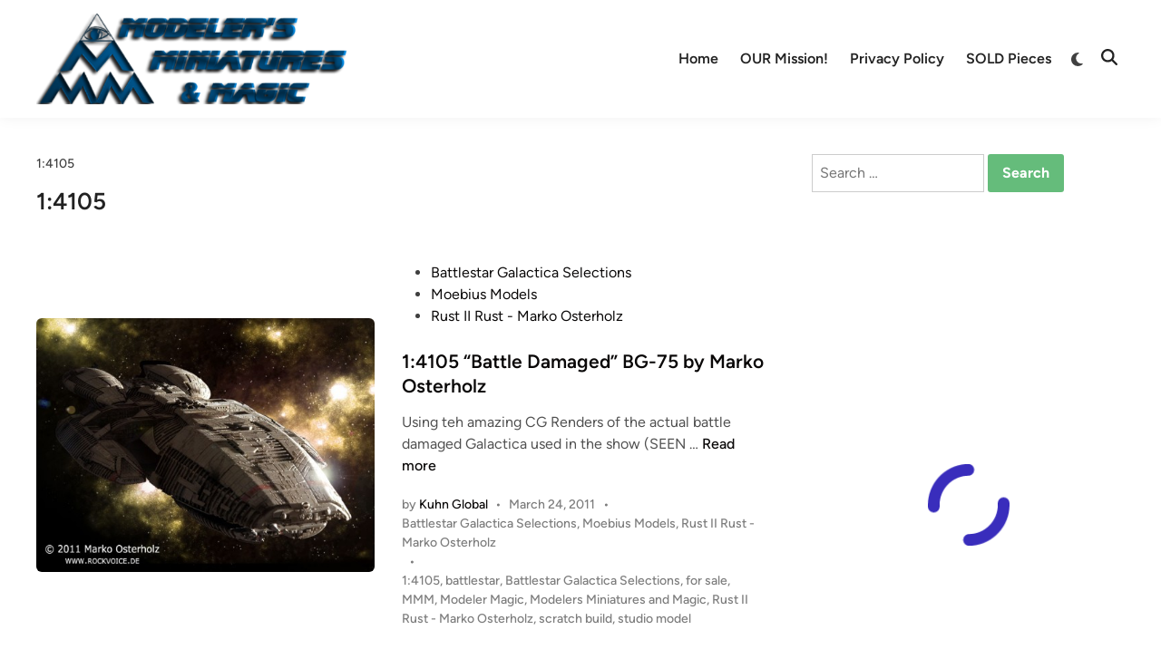

--- FILE ---
content_type: text/html; charset=UTF-8
request_url: https://modelermagic.com/tag/14105/
body_size: 74727
content:
<!doctype html><html dir="ltr" lang="en-GB" prefix="og: https://ogp.me/ns#"><head><script data-no-optimize="1">var litespeed_docref=sessionStorage.getItem("litespeed_docref");litespeed_docref&&(Object.defineProperty(document,"referrer",{get:function(){return litespeed_docref}}),sessionStorage.removeItem("litespeed_docref"));</script> <meta charset="UTF-8"><style id="litespeed-ccss">ul{box-sizing:border-box}.entry-content{counter-reset:footnotes}:root{--wp--preset--font-size--normal:16px;--wp--preset--font-size--huge:42px}.screen-reader-text{border:0;clip-path:inset(50%);height:1px;margin:-1px;overflow:hidden;padding:0;position:absolute;width:1px;word-wrap:normal!important}:root{--wp--preset--aspect-ratio--square:1;--wp--preset--aspect-ratio--4-3:4/3;--wp--preset--aspect-ratio--3-4:3/4;--wp--preset--aspect-ratio--3-2:3/2;--wp--preset--aspect-ratio--2-3:2/3;--wp--preset--aspect-ratio--16-9:16/9;--wp--preset--aspect-ratio--9-16:9/16;--wp--preset--color--black:#000000;--wp--preset--color--cyan-bluish-gray:#abb8c3;--wp--preset--color--white:#ffffff;--wp--preset--color--pale-pink:#f78da7;--wp--preset--color--vivid-red:#cf2e2e;--wp--preset--color--luminous-vivid-orange:#ff6900;--wp--preset--color--luminous-vivid-amber:#fcb900;--wp--preset--color--light-green-cyan:#7bdcb5;--wp--preset--color--vivid-green-cyan:#00d084;--wp--preset--color--pale-cyan-blue:#8ed1fc;--wp--preset--color--vivid-cyan-blue:#0693e3;--wp--preset--color--vivid-purple:#9b51e0;--wp--preset--gradient--vivid-cyan-blue-to-vivid-purple:linear-gradient(135deg,rgba(6,147,227,1) 0%,rgb(155,81,224) 100%);--wp--preset--gradient--light-green-cyan-to-vivid-green-cyan:linear-gradient(135deg,rgb(122,220,180) 0%,rgb(0,208,130) 100%);--wp--preset--gradient--luminous-vivid-amber-to-luminous-vivid-orange:linear-gradient(135deg,rgba(252,185,0,1) 0%,rgba(255,105,0,1) 100%);--wp--preset--gradient--luminous-vivid-orange-to-vivid-red:linear-gradient(135deg,rgba(255,105,0,1) 0%,rgb(207,46,46) 100%);--wp--preset--gradient--very-light-gray-to-cyan-bluish-gray:linear-gradient(135deg,rgb(238,238,238) 0%,rgb(169,184,195) 100%);--wp--preset--gradient--cool-to-warm-spectrum:linear-gradient(135deg,rgb(74,234,220) 0%,rgb(151,120,209) 20%,rgb(207,42,186) 40%,rgb(238,44,130) 60%,rgb(251,105,98) 80%,rgb(254,248,76) 100%);--wp--preset--gradient--blush-light-purple:linear-gradient(135deg,rgb(255,206,236) 0%,rgb(152,150,240) 100%);--wp--preset--gradient--blush-bordeaux:linear-gradient(135deg,rgb(254,205,165) 0%,rgb(254,45,45) 50%,rgb(107,0,62) 100%);--wp--preset--gradient--luminous-dusk:linear-gradient(135deg,rgb(255,203,112) 0%,rgb(199,81,192) 50%,rgb(65,88,208) 100%);--wp--preset--gradient--pale-ocean:linear-gradient(135deg,rgb(255,245,203) 0%,rgb(182,227,212) 50%,rgb(51,167,181) 100%);--wp--preset--gradient--electric-grass:linear-gradient(135deg,rgb(202,248,128) 0%,rgb(113,206,126) 100%);--wp--preset--gradient--midnight:linear-gradient(135deg,rgb(2,3,129) 0%,rgb(40,116,252) 100%);--wp--preset--font-size--small:13px;--wp--preset--font-size--medium:20px;--wp--preset--font-size--large:36px;--wp--preset--font-size--x-large:42px;--wp--preset--spacing--20:0.44rem;--wp--preset--spacing--30:0.67rem;--wp--preset--spacing--40:1rem;--wp--preset--spacing--50:1.5rem;--wp--preset--spacing--60:2.25rem;--wp--preset--spacing--70:3.38rem;--wp--preset--spacing--80:5.06rem;--wp--preset--shadow--natural:6px 6px 9px rgba(0, 0, 0, 0.2);--wp--preset--shadow--deep:12px 12px 50px rgba(0, 0, 0, 0.4);--wp--preset--shadow--sharp:6px 6px 0px rgba(0, 0, 0, 0.2);--wp--preset--shadow--outlined:6px 6px 0px -3px rgba(255, 255, 255, 1), 6px 6px rgba(0, 0, 0, 1);--wp--preset--shadow--crisp:6px 6px 0px rgba(0, 0, 0, 1)}button::-moz-focus-inner{border:0;padding:0}.give-embed-form-wrapper{position:relative;width:100%!important}.give-embed-form-wrapper .iframe-loader{height:100%;position:absolute;top:0;width:100%}.give-embed-form-wrapper iframe{width:100%!important}:root{--givewp-red-25:#fff4f2;--givewp-red-50:#ffdfd9;--givewp-red-100:#ffb5a6;--givewp-red-200:#ff8a73;--givewp-red-300:#ff6040;--givewp-red-400:#f2320c;--givewp-red-500:#d92d0b;--givewp-red-600:#a62308;--givewp-red-700:#8c1700;--givewp-red-800:#590f00;--givewp-red-900:#260600;--givewp-orange-50:#ffefd9;--givewp-orange-100:#ffdaa6;--givewp-orange-200:#ffc473;--givewp-orange-300:#f2a63d;--givewp-orange-400:#f29718;--givewp-orange-500:#d98715;--givewp-orange-600:#a66710;--givewp-orange-700:#73480b;--givewp-orange-800:#402806;--givewp-orange-900:#1a0f00;--givewp-yellow-25:#fffdf2;--givewp-yellow-50:#fff9d9;--givewp-yellow-100:#fff0a6;--givewp-yellow-200:#ffe873;--givewp-yellow-300:#ffdf40;--givewp-yellow-400:#f2cc0c;--givewp-yellow-500:#d9b60b;--givewp-yellow-600:#a68c08;--givewp-yellow-700:#8c7607;--givewp-yellow-800:#594b05;--givewp-yellow-900:#262000;--givewp-green-25:#f2fff3;--givewp-green-50:#e5ffe6;--givewp-green-100:#cef2cf;--givewp-green-200:#a3d9a4;--givewp-green-300:#7cbf7e;--givewp-green-400:#62b265;--givewp-green-500:#459948;--givewp-green-600:#2d802f;--givewp-green-700:#19661c;--givewp-green-800:#0a400b;--givewp-green-900:#022603;--givewp-emerald-25:#f2fff9;--givewp-emerald-50:#d9ffec;--givewp-emerald-100:#9df2c8;--givewp-emerald-200:#6df2b0;--givewp-emerald-300:#3df297;--givewp-emerald-400:#0cf27f;--givewp-emerald-500:#0bd972;--givewp-emerald-600:#08a657;--givewp-emerald-700:#078c4a;--givewp-emerald-800:#05592f;--givewp-emerald-900:#002613;--givewp-blue-25:#f2f9ff;--givewp-blue-50:#d9ecff;--givewp-blue-100:#a6d2ff;--givewp-blue-200:#73b9ff;--givewp-blue-300:#3d97f2;--givewp-blue-400:#0c7ff2;--givewp-blue-500:#0b72d9;--givewp-blue-600:#0857a6;--givewp-blue-700:#074a8c;--givewp-blue-800:#052f59;--givewp-blue-900:#001326;--givewp-purple-25:#f4f2ff;--givewp-purple-50:#beb6f2;--givewp-purple-100:#8c7ee5;--givewp-purple-200:#5f4cd9;--givewp-purple-300:#3a21d9;--givewp-purple-400:#2b13bf;--givewp-purple-500:#2511a6;--givewp-purple-600:#19078c;--givewp-purple-700:#120566;--givewp-purple-800:#090040;--givewp-purple-900:#03001a;--givewp-neutral-25:#f9fafb;--givewp-neutral-50:#f3f4f6;--givewp-neutral-100:#e5e7eb;--givewp-neutral-200:#d1d5db;--givewp-neutral-300:#9ca0af;--givewp-neutral-400:#6b7280;--givewp-neutral-500:#4b5563;--givewp-neutral-600:#374151;--givewp-neutral-700:#1f2937;--givewp-neutral-800:#111827;--givewp-neutral-900:#060c1a;--givewp-grey-5:#fafafa;--givewp-grey-25:#f2f2f2;--givewp-grey-50:#e6e6e6;--givewp-grey-100:#dadada;--givewp-grey-200:#bfbfbf;--givewp-grey-300:#a6a6a6;--givewp-grey-400:#8c8c8c;--givewp-grey-500:#737373;--givewp-grey-600:#595959;--givewp-grey-700:#404040;--givewp-grey-800:#262626;--givewp-grey-900:#0e0e0e;--givewp-shades-white:#fff;--givewp-shades-black:#000}:root{--givewp-rounded-2:0.125rem;--givewp-rounded-4:0.25rem;--givewp-rounded-6:0.375rem;--givewp-rounded-8:0.5rem;--givewp-rounded-12:0.75rem;--givewp-rounded-16:1rem;--givewp-rounded-24:1.5rem;--givewp-rounded-full:999px;--givewp-rounded-none:0rem}:root{--givewp-spacing-1:0.25rem;--givewp-spacing-2:0.5rem;--givewp-spacing-3:0.75rem;--givewp-spacing-4:1rem;--givewp-spacing-5:1.25rem;--givewp-spacing-6:1.5rem;--givewp-spacing-7:1.75rem;--givewp-spacing-8:2rem;--givewp-spacing-9:2.25rem;--givewp-spacing-10:2.5rem;--givewp-spacing-11:2.75rem;--givewp-spacing-12:3rem;--givewp-spacing-13:3.25rem;--givewp-spacing-14:3.5rem;--givewp-spacing-15:3.75rem;--givewp-spacing-16:4rem;--givewp-spacing-17:4.25rem;--givewp-spacing-18:4.5rem;--givewp-spacing-19:4.75rem;--givewp-spacing-20:5rem;--givewp-spacing-32:8rem;--givewp-spacing-40:10rem;--givewp-spacing-56:14rem;--givewp-spacing-80:20rem;--givewp-spacing-96:24rem}:root{--givewp-font-size-display-xl:6rem;--givewp-font-weight-display-xl:semi-bold;--givewp-font-size-display-lg:4.5rem;--givewp-font-weight-display-lg:semi-bold;--givewp-font-size-heading-xl:4rem;--givewp-font-weight-heading-xl:bold;--givewp-font-size-heading-lg:2.5rem;--givewp-font-weight-heading-lg:semi-bold;--givewp-font-size-heading-md:2.25rem;--givewp-font-weight-heading-md:semi-bold;--givewp-font-size-heading-sm:1.5rem;--givewp-font-weight-heading-sm:semi-bold;--givewp-font-size-headline-lg:1.25rem;--givewp-font-weight-headline-lg:extra-bold;--givewp-font-size-headline-md:1rem;--givewp-font-weight-headline-md:extra-bold;--givewp-font-size-headline-sm:0.75rem;--givewp-font-weight-headline-sm:extra-bold;--givewp-font-size-paragraph-lg:1rem;--givewp-font-weight-paragraph-lg:medium;--givewp-font-size-paragraph-md:0.75rem;--givewp-font-weight-paragraph-md:medium;--givewp-font-size-paragraph-sm:0.5rem;--givewp-font-weight-paragraph-sm:medium}:root{--givewp-shadow-xs:0 1px 2px var(--givewp-grey-50);--givewp-shadow-sm:0 2px 4px var(--givewp-grey-50);--givewp-shadow-md:0 4px 8px var(--givewp-grey-50);--givewp-shadow-lg:0 12px 24px var(--givewp-grey-50);--givewp-shadow-xl:0 16px 32px var(--givewp-grey-50);--givewp-shadow-inner:inset 0 2px 4px var(--givewp-grey-50);--givewp-shadow-xs-green:0 1px 2px var(--givewp-green-50);--givewp-shadow-sm-green:0 2px 4px var(--givewp-green-50);--givewp-shadow-md-green:0 4px 8px var(--givewp-green-50);--givewp-shadow-lg-green:0 12px 24px var(--givewp-green-50);--givewp-shadow-xl-green:0 16px 32px var(--givewp-green-50);--givewp-shadow-inner-green:inset 0 2px 4px var(--givewp-green-50);--givewp-shadow-xs-blue:0 1px 2px var(--givewp-blue-50);--givewp-shadow-sm-blue:0 2px 4px var(--givewp-blue-50);--givewp-shadow-md-blue:0 4px 8px var(--givewp-blue-50);--givewp-shadow-lg-blue:0 12px 24px var(--givewp-blue-50);--givewp-shadow-xl-blue:0 16px 32px var(--givewp-blue-50);--givewp-shadow-inner-blue:inset 0 2px 4px var(--givewp-blue-50);--givewp-shadow-xs-orange:0 1px 2px var(--givewp-orange-50);--givewp-shadow-sm-orange:0 2px 4px var(--givewp-orange-50);--givewp-shadow-md-orange:0 4px 8px var(--givewp-orange-50);--givewp-shadow-lg-orange:0 12px 24px var(--givewp-orange-50);--givewp-shadow-xl-orange:0 16px 32px var(--givewp-orange-50);--givewp-shadow-inner-orange:inset 0 2px 4px var(--givewp-orange-50)}:root{--hybridmag-color-primary:#65bc7b;--hybridmag-color-tertiary:#272c30;--hybridmag-color-main-menu:#272c30;--hybridmag-color-text-main:#404040;--hybridmag-color-text-light:#7D7D7D;--hybridmag-color-text-headings:#222222;--hybridmag-color-link:#0a0808;--hybridmag-color-link-hover:var(--hybridmag-color-primary);--hybridmag-color-link-visited:#5d7ddb;--hybridmag-color-button-background:var(--hybridmag-color-primary);--hybridmag-color-button-text:#ffffff;--hybridmag-color-button-hover-text:#ffffff;--hybridmag-color-button-hover-background:#222222;--hybridmag-color-button-focus-background:#111111;--hybridmag-color-border:#E0E0E0;--hybridmag-color-input-border:#ccc;--hybridmag-color-text-input-focus:var(--hybridmag-color-text-main);--hybridmag-color-input:var(--hybridmag-color-text-main);--hybridmag-color-input-background:inherit;--hybridmag-color-background-pre:#eeeeee;--hybridmag-color-bg-cl-sep-content:#ffffff}:root{--hybridmag-font-size-base:16px;--hybridmag-font-size-xxxs:0.75rem;--hybridmag-font-size-xxs:0.813rem;--hybridmag-font-size-xs:0.875rem;--hybridmag-font-size-sm:0.938rem;--hybridmag-font-size-md:1.063rem;--hybridmag-font-size-amd:1.125rem;--hybridmag-font-size-lg:1.313rem;--hybridmag-font-size-xl:1.5rem;--hybridmag-font-size-xxl:1.625rem;--hybridmag-font-size-xxxl:2rem;--hybridmag-font-size-xxxxl:2.25rem;--hybridmag-line-height-body:1.5;--hybridmag-line-height-article:1.7;--hybridmag-line-height-headings:1.3;--hybridmag-line-height-pre:1.6;--hybridmag-font-weight-headings:600}:root{--hybridmag-global-spacing:35px;--hybridmag-sidebar-spacing:35px;--hybridmag-post-cols-gap:35px;--hybridmag-post-row-gap:35px;--hybridmag-global-inner-spacing:20px;--hybridmag-footer-cols-gap:40px;--hybridmag-global-box-shadow:0 0 15px 0 rgba( 0, 0, 0, 0.06);--hybridmag-global-border-radius:6px;--hybridmag-sticky-element-height:80px}@media (min-width:480px){:root{--hybridmag-global-inner-spacing:30px}}.hm-cl-one{--hybridmag-global-spacing:50px;--hybridmag-sidebar-spacing:50px;--hybridmag-post-cols-gap:50px;--hybridmag-post-row-gap:50px}html{line-height:1.15;-webkit-text-size-adjust:100%}body{margin:0}main{display:block}h1{font-size:2em;margin:.67em 0}a{background-color:#fff0}img{border-style:none}button,input{font-family:inherit;font-size:100%;line-height:1.15;margin:0}button,input{overflow:visible}button{text-transform:none}button,[type=submit]{-webkit-appearance:button}button::-moz-focus-inner,[type=submit]::-moz-focus-inner{border-style:none;padding:0}button:-moz-focusring,[type=submit]:-moz-focusring{outline:1px dotted ButtonText}[type=search]{-webkit-appearance:textfield;outline-offset:-2px}[type=search]::-webkit-search-decoration{-webkit-appearance:none}::-webkit-file-upload-button{-webkit-appearance:button;font:inherit}body,h1,html,iframe,li,p,ul{margin:0;padding:0;border:0}*,*::before,*::after{box-sizing:inherit}html{box-sizing:border-box}html{font-size:var(--hybridmag-font-size-base)}body,button,input{color:var(--hybridmag-color-text-main);font-family:"Figtree",Helvetica,Arial,sans-serif;font-size:1rem;line-height:var(--hybridmag-line-height-body)}h1{clear:both;color:var(--hybridmag-color-text-headings);font-family:"Figtree",Helvetica,Arial,sans-serif;line-height:var(--hybridmag-line-height-headings);font-weight:var(--hybridmag-font-weight-headings);margin:20px 0}h1{font-size:var(--hybridmag-font-size-xxxl)}p{margin-bottom:1.5em}body{background-color:#f5f5f5}body.hm-cl-one{background-color:#fff}.hm-container{width:1200px;max-width:95%;margin-left:auto;margin-right:auto}.site-content{padding:30px 0}@media only screen and (min-width:600px){.site-content{padding:35px 0}}@media only screen and (min-width:600px){.hm-cl-one .site-content{padding:40px 0}}@media only screen and (min-width:768px){.content-area{display:flex;flex-wrap:wrap}#primary{width:67.083333333%}#secondary{width:32.916666667%;padding-left:var(--hybridmag-sidebar-spacing)}}ul{margin:0 0 1.5em;padding-left:2rem}ul{list-style:disc}iframe{max-width:100%}img{height:auto;max-width:100%}a{color:var(--hybridmag-color-link);text-decoration:none}button,input[type=submit]{border:none;border-radius:3px;background:var(--hybridmag-color-button-background);color:var(--hybridmag-color-button-text);line-height:1;padding:.8rem 1rem;font-family:"Figtree",Helvetica,Arial,sans-serif;font-weight:700}svg.hm-svg-icon{fill:currentColor}input[type=search]{color:var(--hybridmag-color-input);background-color:var(--hybridmag-color-input-background);border:1px solid var(--hybridmag-color-input-border);border-radius:0;padding:8px}.site-branding-container{margin-right:auto;display:flex;align-items:center}.site-branding-container .site-logo{margin-right:1em}.site-logo img{vertical-align:middle}.hm-search-toggle{background-color:#fff0;border:none;color:#222;padding:0 8px;display:flex;align-items:center;line-height:1}.hm-search-toggle .hm-svg-icon{font-size:1.125rem;width:1em}.hm-header-inner{display:flex;align-items:center;justify-content:space-between;flex-wrap:wrap;row-gap:15px}.hm-h-de .site-header{background:#fff;box-shadow:var(--hybridmag-global-box-shadow)}@media (max-width:960px){.hm-h-de .site-header .hm-light-dark-switch{display:none}}.hm-h-de .hm-header-inner{min-height:50px}@media screen and (min-width:768px){.hm-h-de .hm-header-inner{min-height:40px}}@media screen and (max-width:600px){.hm-h-de .hm-header-inner{position:relative}}.hm-h-de .hm-header-inner-wrapper{padding-top:5px;padding-bottom:5px}@media screen and (min-width:768px){.hm-h-de .hm-header-inner-wrapper{padding-top:15px;padding-bottom:15px}}.hm-h-de .hm-mobile-menu-toggle{color:#222}.hm-h-de .hm-search-toggle{height:50px}.hm-header-gadgets{display:flex;flex-wrap:nowrap;align-items:center}.hm-search-container{position:relative;display:flex;align-items:center}@media (max-width:600px){.hm-search-container{position:initial}}.hide-header-search .hm-search-box{display:none}.hm-search-toggle .hm-search-icon{display:none}.hide-header-search .hm-search-toggle .hm-search-icon{display:block}.hide-header-search .hm-search-toggle .hm-close-icon{display:none}.hm-mobile-menu-toggle{background-color:#fff0;border:none;color:#000;font-size:var(--hybridmag-font-size-lg);padding:10px}.hm-mobile-sidebar{bottom:0;overflow:auto;padding:20px;position:fixed;top:0;z-index:999999;right:-100%;width:90vw;background-color:#fff;font-size:var(--hybridmag-font-size-sm)}.hm-mobile-sidebar a{color:var(--hybridmag-color-text-main)}.hm-mobile-sidebar div{clear:both}@media only screen and (min-width:768px){.hm-mobile-sidebar{width:40vw}}.hm-mobile-sidebar .hm-mobile-menu-toggle{color:#111;background:#ddd;border-radius:0;width:45px;height:40px;float:right;margin:-20px -20px 0 0}@media only screen and (min-width:959px){.hm-mobile-sidebar .hm-mobile-menu-toggle{display:block}}.hm-mobile-sb-top::after{display:block;content:"";clear:both}.hm-mobile-sb-logo{float:left;max-width:95%}.hm-menu.desktop-only,.desktop-only{display:none}@media only screen and (min-width:959px){.hm-menu.desktop-only,.desktop-only{display:block}}.hm-search-box{position:absolute;top:100%;right:0;width:350px;padding:10px;box-shadow:0 3px 6px 0 rgb(0 0 0/.2);background-color:#fff;z-index:99}.hm-search-box form.search-form{display:flex;flex-wrap:nowrap}.hm-search-box input.search-submit{height:40px;padding:0 20px;line-height:40px}.hm-search-box label{flex-grow:1}.hm-search-box input.search-field{height:40px;border:none;border-radius:0;width:100%}@media (max-width:600px){.hm-search-box{width:100%}}.hm-breadcrumb-wrap{margin-bottom:15px;font-size:var(--hybridmag-font-size-xs);font-weight:500}.hm-header-inner-left,.hm-header-inner-right{display:flex;align-items:center}.site-header .hm-light-icon{display:none}.site-header .hm-dark-icon{display:block}.site-header .hm-light-dark-switch{display:flex;align-items:center}.site-header .hm-light-dark-toggle{background:#fff0;padding:3px 8px 0 10px;font-size:1.05rem;color:inherit}.hm-mobile-sidebar .hm-light-icon{display:none}.hm-mobile-sidebar .hm-light-dark-switch{text-align:right}.hm-mobile-sidebar .hm-light-dark-toggle{color:inherit;border-radius:20px;text-align:center;padding:0;width:35px;height:35px;background-color:#fff0;border:1px solid var(--hybridmag-color-border)}.hm-menu{display:block}.hm-menu ul{display:flex;flex-wrap:wrap;align-items:center;list-style:none;margin:0;padding-left:0}.hm-menu li{position:relative}.main-navigation a{display:block;font-weight:600;text-decoration:none;padding:0 12px;line-height:50px}.hm-h-de .main-navigation{background-color:#fff0;margin-left:auto}.hm-h-de .main-navigation a{color:#222}.hm-mobile-menu-toggle{display:block}@media only screen and (min-width:959px){.hm-mobile-menu-toggle{display:none}}.hm-mobile-menu{margin-bottom:20px;border-top:1px solid var(--hybridmag-color-border)}.hm-mobile-menu ul{list-style:none;margin:0;padding:0 0 20px}.hm-mobile-menu ul li{position:relative;border-bottom:1px solid var(--hybridmag-color-border)}.hm-mobile-menu ul li a{display:block;width:100%;line-height:45px;font-weight:600}.updated:not(.published){display:none}.entry-content{margin:1.5em 0 0}.entry-content:before,.entry-content:after{content:"";display:table;table-layout:fixed}.entry-content:after{clear:both}.post-thumbnail img{vertical-align:middle}.entry-meta{font-size:var(--hybridmag-font-size-xs);font-weight:500;display:flex;flex-wrap:wrap;align-items:center;color:var(--hybridmag-color-text-light)}.entry-meta a{color:var(--hybridmag-color-text-light)}.entry-meta a:visited{color:var(--hybridmag-color-text-light)}.entry-meta .author a{color:var(--hybridmag-color-link);font-weight:500}.entry-meta .author a:visited{color:var(--hybridmag-color-link)}.hm-meta-sep{margin:0 .6em}.entry-title{word-wrap:break-word}.cat-links:not(.entry-meta .cat-links){color:#f5f5f5;display:block}.cat-links:not(.entry-meta .cat-links) ul{list-style:none;display:flex;flex-wrap:wrap;gap:8px;padding:0;margin:0 0 .8em}.cat-links:not(.entry-meta .cat-links) a{color:#fff;background:var(--hybridmag-color-primary);display:inline-block;padding:.15em .65em;border-radius:4px;font-weight:600;font-size:var(--hybridmag-font-size-xxxs)}.cat-links:not(.entry-meta .cat-links) a:visited{color:#fff}.hm-entry-single{line-height:var(--hybridmag-line-height-article)}.hm-entry-single .entry-content{margin-bottom:35px;font-size:var(--hybridmag-font-size-md)}.hm-entry-single>.post-thumbnail{margin:0 0 35px;display:table}.hm-entry-single .post-thumbnail img{border-radius:var(--hybridmag-global-border-radius)}.hm-entry-single .entry-title{font-size:var(--hybridmag-font-size-xxl);margin:0 0 10px}@media (min-width:768px){.hm-entry-single .entry-title{font-size:var(--hybridmag-font-size-xxxl)}}.hm-entry-single .entry-header{margin:0 0 35px}.screen-reader-text{clip:rect(1px,1px,1px,1px);height:1px;overflow:hidden;position:absolute!important;width:1px;word-wrap:normal!important}.widget{margin:0 0 var(--hybridmag-global-spacing)}.widget::after{display:block;content:"";clear:both}.widget:first-of-type{margin-top:0}.custom-logo-link{display:inline-block}.hm-entry-single .entry-content>*{margin-bottom:30px}.screen-reader-text{border:0;clip:rect(1px,1px,1px,1px);-webkit-clip-path:inset(50%);clip-path:inset(50%);height:1px;margin:-1px;overflow:hidden;padding:0;position:absolute!important;width:1px;word-wrap:normal!important}.site-logo img{max-height:100px;width:auto}</style><link rel="preload" data-asynced="1" data-optimized="2" as="style" onload="this.onload=null;this.rel='stylesheet'" href="https://modelermagic.com/wp-content/litespeed/css/9b8d9b986921f815118ad29777877b3c.css?ver=8b5ba" /><script data-optimized="1" type="litespeed/javascript" data-src="https://modelermagic.com/wp-content/plugins/litespeed-cache/assets/js/css_async.min.js"></script> <meta name="viewport" content="width=device-width, initial-scale=1"><link rel="profile" href="https://gmpg.org/xfn/11"><title>1:4105 - Modelers Miniatures &amp; Magic</title><style>img:is([sizes="auto" i], [sizes^="auto," i]) { contain-intrinsic-size: 3000px 1500px }</style><meta name="robots" content="max-image-preview:large" /><link rel="canonical" href="https://modelermagic.com/tag/14105/" /><meta name="generator" content="All in One SEO (AIOSEO) 4.8.2" /> <script type="application/ld+json" class="aioseo-schema">{"@context":"https:\/\/schema.org","@graph":[{"@type":"BreadcrumbList","@id":"https:\/\/modelermagic.com\/tag\/14105\/#breadcrumblist","itemListElement":[{"@type":"ListItem","@id":"https:\/\/modelermagic.com\/#listItem","position":1,"name":"Home","item":"https:\/\/modelermagic.com\/","nextItem":{"@type":"ListItem","@id":"https:\/\/modelermagic.com\/tag\/14105\/#listItem","name":"1:4105"}},{"@type":"ListItem","@id":"https:\/\/modelermagic.com\/tag\/14105\/#listItem","position":2,"name":"1:4105","previousItem":{"@type":"ListItem","@id":"https:\/\/modelermagic.com\/#listItem","name":"Home"}}]},{"@type":"CollectionPage","@id":"https:\/\/modelermagic.com\/tag\/14105\/#collectionpage","url":"https:\/\/modelermagic.com\/tag\/14105\/","name":"1:4105 - Modelers Miniatures & Magic","inLanguage":"en-GB","isPartOf":{"@id":"https:\/\/modelermagic.com\/#website"},"breadcrumb":{"@id":"https:\/\/modelermagic.com\/tag\/14105\/#breadcrumblist"}},{"@type":"Organization","@id":"https:\/\/modelermagic.com\/#organization","name":"Modelers Miniatures & Magic","description":"Miniatures\/Prop Art\/Lego News","url":"https:\/\/modelermagic.com\/","logo":{"@type":"ImageObject","url":"https:\/\/modelermagic.com\/wp-content\/uploads\/2025\/02\/cropped-cropped-2016-07_MMM_468X130-1-1-2.png","@id":"https:\/\/modelermagic.com\/tag\/14105\/#organizationLogo","width":468,"height":130},"image":{"@id":"https:\/\/modelermagic.com\/tag\/14105\/#organizationLogo"}},{"@type":"WebSite","@id":"https:\/\/modelermagic.com\/#website","url":"https:\/\/modelermagic.com\/","name":"Modelers Miniatures & Magic","description":"Miniatures\/Prop Art\/Lego News","inLanguage":"en-GB","publisher":{"@id":"https:\/\/modelermagic.com\/#organization"}}]}</script>  <script id="google_gtagjs-js-consent-mode-data-layer" type="text/partytown">window.dataLayer = window.dataLayer || [];function gtag(){dataLayer.push(arguments);}
gtag('consent', 'default', {"ad_personalization":"denied","ad_storage":"denied","ad_user_data":"denied","analytics_storage":"denied","functionality_storage":"denied","security_storage":"denied","personalization_storage":"denied","region":["AT","BE","BG","CH","CY","CZ","DE","DK","EE","ES","FI","FR","GB","GR","HR","HU","IE","IS","IT","LI","LT","LU","LV","MT","NL","NO","PL","PT","RO","SE","SI","SK"],"wait_for_update":500});
window._googlesitekitConsentCategoryMap = {"statistics":["analytics_storage"],"marketing":["ad_storage","ad_user_data","ad_personalization"],"functional":["functionality_storage","security_storage"],"preferences":["personalization_storage"]};
window._googlesitekitConsents = {"ad_personalization":"denied","ad_storage":"denied","ad_user_data":"denied","analytics_storage":"denied","functionality_storage":"denied","security_storage":"denied","personalization_storage":"denied","region":["AT","BE","BG","CH","CY","CZ","DE","DK","EE","ES","FI","FR","GB","GR","HR","HU","IE","IS","IT","LI","LT","LU","LV","MT","NL","NO","PL","PT","RO","SE","SI","SK"],"wait_for_update":500};</script> <link rel='dns-prefetch' href='//js.stripe.com' /><link rel='dns-prefetch' href='//www.googletagmanager.com' /><link rel='dns-prefetch' href='//fonts.googleapis.com' /><link rel='dns-prefetch' href='//fundingchoicesmessages.google.com' /><link rel="alternate" type="application/rss+xml" title="Modelers Miniatures &amp; Magic &raquo; Feed" href="https://modelermagic.com/feed/" /><style id='wp-block-library-theme-inline-css'>.wp-block-audio :where(figcaption){color:#555;font-size:13px;text-align:center}.is-dark-theme .wp-block-audio :where(figcaption){color:#ffffffa6}.wp-block-audio{margin:0 0 1em}.wp-block-code{border:1px solid #ccc;border-radius:4px;font-family:Menlo,Consolas,monaco,monospace;padding:.8em 1em}.wp-block-embed :where(figcaption){color:#555;font-size:13px;text-align:center}.is-dark-theme .wp-block-embed :where(figcaption){color:#ffffffa6}.wp-block-embed{margin:0 0 1em}.blocks-gallery-caption{color:#555;font-size:13px;text-align:center}.is-dark-theme .blocks-gallery-caption{color:#ffffffa6}:root :where(.wp-block-image figcaption){color:#555;font-size:13px;text-align:center}.is-dark-theme :root :where(.wp-block-image figcaption){color:#ffffffa6}.wp-block-image{margin:0 0 1em}.wp-block-pullquote{border-bottom:4px solid;border-top:4px solid;color:currentColor;margin-bottom:1.75em}.wp-block-pullquote cite,.wp-block-pullquote footer,.wp-block-pullquote__citation{color:currentColor;font-size:.8125em;font-style:normal;text-transform:uppercase}.wp-block-quote{border-left:.25em solid;margin:0 0 1.75em;padding-left:1em}.wp-block-quote cite,.wp-block-quote footer{color:currentColor;font-size:.8125em;font-style:normal;position:relative}.wp-block-quote:where(.has-text-align-right){border-left:none;border-right:.25em solid;padding-left:0;padding-right:1em}.wp-block-quote:where(.has-text-align-center){border:none;padding-left:0}.wp-block-quote.is-large,.wp-block-quote.is-style-large,.wp-block-quote:where(.is-style-plain){border:none}.wp-block-search .wp-block-search__label{font-weight:700}.wp-block-search__button{border:1px solid #ccc;padding:.375em .625em}:where(.wp-block-group.has-background){padding:1.25em 2.375em}.wp-block-separator.has-css-opacity{opacity:.4}.wp-block-separator{border:none;border-bottom:2px solid;margin-left:auto;margin-right:auto}.wp-block-separator.has-alpha-channel-opacity{opacity:1}.wp-block-separator:not(.is-style-wide):not(.is-style-dots){width:100px}.wp-block-separator.has-background:not(.is-style-dots){border-bottom:none;height:1px}.wp-block-separator.has-background:not(.is-style-wide):not(.is-style-dots){height:2px}.wp-block-table{margin:0 0 1em}.wp-block-table td,.wp-block-table th{word-break:normal}.wp-block-table :where(figcaption){color:#555;font-size:13px;text-align:center}.is-dark-theme .wp-block-table :where(figcaption){color:#ffffffa6}.wp-block-video :where(figcaption){color:#555;font-size:13px;text-align:center}.is-dark-theme .wp-block-video :where(figcaption){color:#ffffffa6}.wp-block-video{margin:0 0 1em}:root :where(.wp-block-template-part.has-background){margin-bottom:0;margin-top:0;padding:1.25em 2.375em}</style><style id='classic-theme-styles-inline-css'>/*! This file is auto-generated */
.wp-block-button__link{color:#fff;background-color:#32373c;border-radius:9999px;box-shadow:none;text-decoration:none;padding:calc(.667em + 2px) calc(1.333em + 2px);font-size:1.125em}.wp-block-file__button{background:#32373c;color:#fff;text-decoration:none}</style><style id='givewp-campaign-comments-block-style-inline-css'>.givewp-campaign-comment-block-card{display:flex;gap:var(--givewp-spacing-3);padding:var(--givewp-spacing-4) 0}.givewp-campaign-comment-block-card__avatar{align-items:center;border-radius:50%;display:flex;height:40px;justify-content:center;width:40px}.givewp-campaign-comment-block-card__avatar img{align-items:center;border-radius:50%;display:flex;height:auto;justify-content:center;min-width:40px;width:100%}.givewp-campaign-comment-block-card__donor-name{color:var(--givewp-neutral-700);font-size:1rem;font-weight:600;line-height:1.5;margin:0;text-align:left}.givewp-campaign-comment-block-card__details{align-items:center;color:var(--givewp-neutral-400);display:flex;font-size:.875rem;font-weight:500;gap:var(--givewp-spacing-2);height:auto;line-height:1.43;margin:2px 0 var(--givewp-spacing-3) 0;text-align:left}.givewp-campaign-comment-block-card__comment{color:var(--givewp-neutral-700);font-size:1rem;line-height:1.5;margin:0;text-align:left}.givewp-campaign-comment-block-card__read-more{background:none;border:none;color:var(--givewp-blue-500);cursor:pointer;font-size:.875rem;line-height:1.43;outline:none;padding:0}
.givewp-campaign-comments-block-empty-state{align-items:center;background-color:var(--givewp-shades-white);border:1px solid var(--givewp-neutral-50);border-radius:.5rem;display:flex;flex-direction:column;justify-content:center;padding:var(--givewp-spacing-6)}.givewp-campaign-comments-block-empty-state__details{align-items:center;display:flex;flex-direction:column;gap:var(--givewp-spacing-1);justify-content:center;margin:.875rem 0}.givewp-campaign-comments-block-empty-state__title{color:var(--givewp-neutral-700);font-size:1rem;font-weight:500;margin:0}.givewp-campaign-comments-block-empty-state__description{color:var(--givewp-neutral-700);font-size:.875rem;line-height:1.43;margin:0}
.givewp-campaign-comment-block{background-color:var(--givewp-shades-white);display:flex;flex-direction:column;gap:var(--givewp-spacing-2);padding:var(--givewp-spacing-6) 0}.givewp-campaign-comment-block__title{color:var(--givewp-neutral-900);font-size:18px;font-weight:600;line-height:1.56;margin:0;text-align:left}.givewp-campaign-comment-block__cta{align-items:center;background-color:var(--givewp-neutral-50);border-radius:4px;color:var(--giewp-neutral-500);display:flex;font-size:14px;font-weight:600;gap:8px;height:36px;line-height:1.43;margin:0;padding:var(--givewp-spacing-2) var(--givewp-spacing-4);text-align:left}</style><style id='givewp-campaign-cover-block-style-inline-css'>.givewp-campaign-selector{border:1px solid #e5e7eb;border-radius:5px;box-shadow:0 2px 4px 0 rgba(0,0,0,.05);display:flex;flex-direction:column;gap:20px;padding:40px 24px}.givewp-campaign-selector__label{padding-bottom:16px}.givewp-campaign-selector__select input[type=text]:focus{border-color:transparent;box-shadow:0 0 0 1px transparent;outline:2px solid transparent}.givewp-campaign-selector__logo{align-self:center}.givewp-campaign-selector__open{background:#2271b1;border:none;border-radius:5px;color:#fff;cursor:pointer;padding:.5rem 1rem}.givewp-campaign-selector__submit{background-color:#27ae60;border:0;border-radius:5px;color:#fff;font-weight:700;outline:none;padding:1rem;text-align:center;transition:.2s;width:100%}.givewp-campaign-selector__submit:disabled{background-color:#f3f4f6;color:#9ca0af}.givewp-campaign-selector__submit:hover:not(:disabled){cursor:pointer;filter:brightness(1.2)}
.givewp-campaign-cover-block__button{align-items:center;border:1px solid #2271b1;border-radius:2px;color:#2271b1;display:flex;justify-content:center;margin-bottom:.5rem;min-height:32px;width:100%}.givewp-campaign-cover-block__image{border-radius:2px;display:flex;flex-grow:1;margin-bottom:.5rem;max-height:4.44rem;-o-object-fit:cover;object-fit:cover;width:100%}.givewp-campaign-cover-block__help-text{color:#4b5563;font-size:.75rem;font-stretch:normal;font-style:normal;font-weight:400;letter-spacing:normal;line-height:1.4;text-align:left}.givewp-campaign-cover-block__edit-campaign-link{align-items:center;display:inline-flex;font-size:.75rem;font-stretch:normal;font-style:normal;font-weight:400;gap:.125rem;line-height:1.4}.givewp-campaign-cover-block__edit-campaign-link svg{fill:currentColor;height:1.25rem;width:1.25rem}.givewp-campaign-cover-block-preview__image{align-items:center;display:flex;height:100%;justify-content:center;width:100%}</style><style id='givewp-campaign-donations-style-inline-css'>.givewp-campaign-donations-block{padding:1.5rem 0}.givewp-campaign-donations-block *{font-family:Inter,sans-serif}.givewp-campaign-donations-block .givewp-campaign-donations-block__header{align-items:center;display:flex;justify-content:space-between;margin-bottom:.5rem}.givewp-campaign-donations-block .givewp-campaign-donations-block__title{color:var(--givewp-neutral-900);font-size:1.125rem;font-weight:600;line-height:1.56;margin:0}.givewp-campaign-donations-block .givewp-campaign-donations-block__donations{display:grid;gap:.5rem;margin:0;padding:0}.givewp-campaign-donations-block .givewp-campaign-donations-block__donation,.givewp-campaign-donations-block .givewp-campaign-donations-block__empty-state{background-color:var(--givewp-shades-white);border:1px solid var(--givewp-neutral-50);border-radius:.5rem;display:flex;padding:1rem}.givewp-campaign-donations-block .givewp-campaign-donations-block__donation{align-items:center;gap:.75rem}.givewp-campaign-donations-block .givewp-campaign-donations-block__donation-icon{align-items:center;display:flex}.givewp-campaign-donations-block .givewp-campaign-donations-block__donation-icon img{border-radius:100%;height:2.5rem;-o-object-fit:cover;object-fit:cover;width:2.5rem}.givewp-campaign-donations-block .givewp-campaign-donations-block__donation-info{display:flex;flex-direction:column;justify-content:center;row-gap:.25rem}.givewp-campaign-donations-block .givewp-campaign-donations-block__donation-description{color:var(--givewp-neutral-500);font-size:1rem;font-weight:500;line-height:1.5;margin:0}.givewp-campaign-donations-block .givewp-campaign-donations-block__donation-description strong{color:var(--givewp-neutral-700);font-weight:600}.givewp-campaign-donations-block .givewp-campaign-donations-block__donation-date{align-items:center;color:var(--givewp-neutral-400);display:flex;font-size:.875rem;font-weight:500;line-height:1.43}.givewp-campaign-donations-block .givewp-campaign-donations-block__donation-ribbon{align-items:center;border-radius:100%;color:#1f2937;display:flex;height:1.25rem;justify-content:center;margin-left:auto;width:1.25rem}.givewp-campaign-donations-block .givewp-campaign-donations-block__donation-ribbon[data-position="1"]{background-color:gold}.givewp-campaign-donations-block .givewp-campaign-donations-block__donation-ribbon[data-position="2"]{background-color:silver}.givewp-campaign-donations-block .givewp-campaign-donations-block__donation-ribbon[data-position="3"]{background-color:#cd7f32;color:#fffaf2}.givewp-campaign-donations-block .givewp-campaign-donations-block__donation-amount{color:var(--givewp-neutral-700);font-size:1.125rem;font-weight:600;line-height:1.56;margin-left:auto}.givewp-campaign-donations-block .givewp-campaign-donations-block__footer{display:flex;justify-content:center;margin-top:.5rem}.givewp-campaign-donations-block .givewp-campaign-donations-block__donate-button button.givewp-donation-form-modal__open,.givewp-campaign-donations-block .givewp-campaign-donations-block__empty-button button.givewp-donation-form-modal__open,.givewp-campaign-donations-block .givewp-campaign-donations-block__load-more-button{background:none;border:1px solid var(--givewp-primary-color);border-radius:.5rem;color:var(--givewp-primary-color)!important;font-size:.875rem;font-weight:600;line-height:1.43;padding:.25rem 1rem!important}.givewp-campaign-donations-block .givewp-campaign-donations-block__donate-button button.givewp-donation-form-modal__open:hover,.givewp-campaign-donations-block .givewp-campaign-donations-block__empty-button button.givewp-donation-form-modal__open:hover,.givewp-campaign-donations-block .givewp-campaign-donations-block__load-more-button:hover{background:var(--givewp-primary-color);color:var(--givewp-shades-white)!important}.givewp-campaign-donations-block .givewp-campaign-donations-block__empty-state{align-items:center;flex-direction:column;padding:1.5rem}.givewp-campaign-donations-block .givewp-campaign-donations-block__empty-description,.givewp-campaign-donations-block .givewp-campaign-donations-block__empty-title{color:var(--givewp-neutral-700);margin:0}.givewp-campaign-donations-block .givewp-campaign-donations-block__empty-title{font-size:1rem;font-weight:500;line-height:1.5}.givewp-campaign-donations-block .givewp-campaign-donations-block__empty-description{font-size:.875rem;line-height:1.43;margin-top:.25rem}.givewp-campaign-donations-block .givewp-campaign-donations-block__empty-icon{color:var(--givewp-secondary-color);margin-bottom:.875rem;order:-1}.givewp-campaign-donations-block .givewp-campaign-donations-block__empty-button{margin-top:.875rem}.givewp-campaign-donations-block .givewp-campaign-donations-block__empty-button button.givewp-donation-form-modal__open{border-radius:.25rem;padding:.5rem 1rem!important}</style><style id='givewp-campaign-form-style-inline-css'>.givewp-donation-form-modal{outline:none;overflow-y:scroll;padding:1rem;width:100%}.givewp-donation-form-modal[data-entering=true]{animation:modal-fade .3s,modal-zoom .6s}@keyframes modal-fade{0%{opacity:0}to{opacity:1}}@keyframes modal-zoom{0%{transform:scale(.8)}to{transform:scale(1)}}.givewp-donation-form-modal__overlay{align-items:center;background:rgba(0,0,0,.7);display:flex;flex-direction:column;height:var(--visual-viewport-height);justify-content:center;left:0;position:fixed;top:0;width:100vw;z-index:100}.givewp-donation-form-modal__overlay[data-loading=true]{display:none}.givewp-donation-form-modal__overlay[data-entering=true]{animation:modal-fade .3s}.givewp-donation-form-modal__overlay[data-exiting=true]{animation:modal-fade .15s ease-in reverse}.givewp-donation-form-modal__open__spinner{left:50%;line-height:1;position:absolute;top:50%;transform:translate(-50%,-50%);z-index:100}.givewp-donation-form-modal__open{position:relative}.givewp-donation-form-modal__close{background:#e7e8ed;border:1px solid transparent;border-radius:50%;cursor:pointer;display:flex;padding:.75rem;position:fixed;right:25px;top:25px;transition:.2s;width:-moz-fit-content;width:fit-content;z-index:999}.givewp-donation-form-modal__close svg{height:1rem;width:1rem}.givewp-donation-form-modal__close:active,.givewp-donation-form-modal__close:focus,.givewp-donation-form-modal__close:hover{background-color:#caccd7;border:1px solid #caccd7}.admin-bar .givewp-donation-form-modal{margin-top:32px}.admin-bar .givewp-donation-form-modal__close{top:57px}
.givewp-entity-selector{border:1px solid #e5e7eb;border-radius:5px;box-shadow:0 2px 4px 0 rgba(0,0,0,.05);display:flex;flex-direction:column;gap:20px;padding:40px 24px}.givewp-entity-selector__label{padding-bottom:16px}.givewp-entity-selector__select input[type=text]:focus{border-color:transparent;box-shadow:0 0 0 1px transparent;outline:2px solid transparent}.givewp-entity-selector__logo{align-self:center}.givewp-entity-selector__open{background:#2271b1;border:none;border-radius:5px;color:#fff;cursor:pointer;padding:.5rem 1rem}.givewp-entity-selector__submit{background-color:#27ae60;border:0;border-radius:5px;color:#fff;font-weight:700;outline:none;padding:1rem;text-align:center;transition:.2s;width:100%}.givewp-entity-selector__submit:disabled{background-color:#f3f4f6;color:#9ca0af}.givewp-entity-selector__submit:hover:not(:disabled){cursor:pointer;filter:brightness(1.2)}
.givewp-campaign-selector{border:1px solid #e5e7eb;border-radius:5px;box-shadow:0 2px 4px 0 rgba(0,0,0,.05);display:flex;flex-direction:column;gap:20px;padding:40px 24px}.givewp-campaign-selector__label{padding-bottom:16px}.givewp-campaign-selector__select input[type=text]:focus{border-color:transparent;box-shadow:0 0 0 1px transparent;outline:2px solid transparent}.givewp-campaign-selector__logo{align-self:center}.givewp-campaign-selector__open{background:#2271b1;border:none;border-radius:5px;color:#fff;cursor:pointer;padding:.5rem 1rem}.givewp-campaign-selector__submit{background-color:#27ae60;border:0;border-radius:5px;color:#fff;font-weight:700;outline:none;padding:1rem;text-align:center;transition:.2s;width:100%}.givewp-campaign-selector__submit:disabled{background-color:#f3f4f6;color:#9ca0af}.givewp-campaign-selector__submit:hover:not(:disabled){cursor:pointer;filter:brightness(1.2)}
.givewp-donation-form-link,.givewp-donation-form-modal__open{background:var(--givewp-primary-color,#2271b1);border:none;border-radius:5px;color:var(--givewp-secondary-color,#fff)!important;cursor:pointer;font-family:-apple-system,BlinkMacSystemFont,Segoe UI,Roboto,Oxygen-Sans,Ubuntu,Cantarell,Helvetica Neue,sans-serif;font-size:1rem;font-weight:500!important;padding:.75rem 1.25rem!important;text-decoration:none!important;width:100%}.components-input-control__label{width:100%}.wp-block-givewp-campaign-form{position:relative}.wp-block-givewp-campaign-form form[id*=give-form] #give-gateway-radio-list>li input[type=radio]{display:inline-block}.wp-block-givewp-campaign-form iframe{pointer-events:none;width:100%!important}.give-change-donation-form-btn svg{margin-top:3px}.givewp-default-form-toggle{margin-top:var(--givewp-spacing-4)}</style><style id='givewp-campaign-goal-style-inline-css'>.givewp-campaign-goal{display:flex;flex-direction:column;gap:.5rem;padding-bottom:1rem}.givewp-campaign-goal__container{display:flex;flex-direction:row;justify-content:space-between}.givewp-campaign-goal__container-item{display:flex;flex-direction:column;gap:.2rem}.givewp-campaign-goal__container-item span{color:var(--givewp-neutral-500);font-size:12px;font-weight:600;letter-spacing:.48px;line-height:1.5;text-transform:uppercase}.givewp-campaign-goal__container-item strong{color:var(--givewp-neutral-900);font-size:20px;font-weight:600;line-height:1.6}.givewp-campaign-goal__progress-bar{display:flex}.givewp-campaign-goal__progress-bar-container{background-color:#f2f2f2;border-radius:14px;box-shadow:inset 0 1px 4px 0 rgba(0,0,0,.09);display:flex;flex-grow:1;height:8px}.givewp-campaign-goal__progress-bar-progress{background-color:#2d802f;border-radius:14px;box-shadow:inset 0 1px 4px 0 rgba(0,0,0,.09);display:flex;height:8px}</style><style id='givewp-campaign-stats-block-style-inline-css'>.givewp-campaign-stats-block span{color:var(--givewp-neutral-500);display:block;font-size:12px;font-weight:600;letter-spacing:.48px;line-height:1.5;margin-bottom:2px;text-align:left;text-transform:uppercase}.givewp-campaign-stats-block strong{color:var(--givewp-neutral-900);font-size:20px;font-weight:600;letter-spacing:normal;line-height:1.6}</style><style id='givewp-campaign-donate-button-style-inline-css'>.givewp-campaign-donate-button-block .givewp-donation-form-modal__open,.wp-block-givewp-campaign-donate-button .givewp-donation-form-modal__open{line-height:1.5;transition:all .2s ease;width:100%}.givewp-campaign-donate-button-block .givewp-donation-form-modal__open:hover,.wp-block-givewp-campaign-donate-button .givewp-donation-form-modal__open:hover{background-color:color-mix(in srgb,var(--givewp-primary-color),#000 20%)}</style><style id='global-styles-inline-css'>:root{--wp--preset--aspect-ratio--square: 1;--wp--preset--aspect-ratio--4-3: 4/3;--wp--preset--aspect-ratio--3-4: 3/4;--wp--preset--aspect-ratio--3-2: 3/2;--wp--preset--aspect-ratio--2-3: 2/3;--wp--preset--aspect-ratio--16-9: 16/9;--wp--preset--aspect-ratio--9-16: 9/16;--wp--preset--color--black: #000000;--wp--preset--color--cyan-bluish-gray: #abb8c3;--wp--preset--color--white: #ffffff;--wp--preset--color--pale-pink: #f78da7;--wp--preset--color--vivid-red: #cf2e2e;--wp--preset--color--luminous-vivid-orange: #ff6900;--wp--preset--color--luminous-vivid-amber: #fcb900;--wp--preset--color--light-green-cyan: #7bdcb5;--wp--preset--color--vivid-green-cyan: #00d084;--wp--preset--color--pale-cyan-blue: #8ed1fc;--wp--preset--color--vivid-cyan-blue: #0693e3;--wp--preset--color--vivid-purple: #9b51e0;--wp--preset--gradient--vivid-cyan-blue-to-vivid-purple: linear-gradient(135deg,rgba(6,147,227,1) 0%,rgb(155,81,224) 100%);--wp--preset--gradient--light-green-cyan-to-vivid-green-cyan: linear-gradient(135deg,rgb(122,220,180) 0%,rgb(0,208,130) 100%);--wp--preset--gradient--luminous-vivid-amber-to-luminous-vivid-orange: linear-gradient(135deg,rgba(252,185,0,1) 0%,rgba(255,105,0,1) 100%);--wp--preset--gradient--luminous-vivid-orange-to-vivid-red: linear-gradient(135deg,rgba(255,105,0,1) 0%,rgb(207,46,46) 100%);--wp--preset--gradient--very-light-gray-to-cyan-bluish-gray: linear-gradient(135deg,rgb(238,238,238) 0%,rgb(169,184,195) 100%);--wp--preset--gradient--cool-to-warm-spectrum: linear-gradient(135deg,rgb(74,234,220) 0%,rgb(151,120,209) 20%,rgb(207,42,186) 40%,rgb(238,44,130) 60%,rgb(251,105,98) 80%,rgb(254,248,76) 100%);--wp--preset--gradient--blush-light-purple: linear-gradient(135deg,rgb(255,206,236) 0%,rgb(152,150,240) 100%);--wp--preset--gradient--blush-bordeaux: linear-gradient(135deg,rgb(254,205,165) 0%,rgb(254,45,45) 50%,rgb(107,0,62) 100%);--wp--preset--gradient--luminous-dusk: linear-gradient(135deg,rgb(255,203,112) 0%,rgb(199,81,192) 50%,rgb(65,88,208) 100%);--wp--preset--gradient--pale-ocean: linear-gradient(135deg,rgb(255,245,203) 0%,rgb(182,227,212) 50%,rgb(51,167,181) 100%);--wp--preset--gradient--electric-grass: linear-gradient(135deg,rgb(202,248,128) 0%,rgb(113,206,126) 100%);--wp--preset--gradient--midnight: linear-gradient(135deg,rgb(2,3,129) 0%,rgb(40,116,252) 100%);--wp--preset--font-size--small: 13px;--wp--preset--font-size--medium: 20px;--wp--preset--font-size--large: 36px;--wp--preset--font-size--x-large: 42px;--wp--preset--spacing--20: 0.44rem;--wp--preset--spacing--30: 0.67rem;--wp--preset--spacing--40: 1rem;--wp--preset--spacing--50: 1.5rem;--wp--preset--spacing--60: 2.25rem;--wp--preset--spacing--70: 3.38rem;--wp--preset--spacing--80: 5.06rem;--wp--preset--shadow--natural: 6px 6px 9px rgba(0, 0, 0, 0.2);--wp--preset--shadow--deep: 12px 12px 50px rgba(0, 0, 0, 0.4);--wp--preset--shadow--sharp: 6px 6px 0px rgba(0, 0, 0, 0.2);--wp--preset--shadow--outlined: 6px 6px 0px -3px rgba(255, 255, 255, 1), 6px 6px rgba(0, 0, 0, 1);--wp--preset--shadow--crisp: 6px 6px 0px rgba(0, 0, 0, 1);}:where(.is-layout-flex){gap: 0.5em;}:where(.is-layout-grid){gap: 0.5em;}body .is-layout-flex{display: flex;}.is-layout-flex{flex-wrap: wrap;align-items: center;}.is-layout-flex > :is(*, div){margin: 0;}body .is-layout-grid{display: grid;}.is-layout-grid > :is(*, div){margin: 0;}:where(.wp-block-columns.is-layout-flex){gap: 2em;}:where(.wp-block-columns.is-layout-grid){gap: 2em;}:where(.wp-block-post-template.is-layout-flex){gap: 1.25em;}:where(.wp-block-post-template.is-layout-grid){gap: 1.25em;}.has-black-color{color: var(--wp--preset--color--black) !important;}.has-cyan-bluish-gray-color{color: var(--wp--preset--color--cyan-bluish-gray) !important;}.has-white-color{color: var(--wp--preset--color--white) !important;}.has-pale-pink-color{color: var(--wp--preset--color--pale-pink) !important;}.has-vivid-red-color{color: var(--wp--preset--color--vivid-red) !important;}.has-luminous-vivid-orange-color{color: var(--wp--preset--color--luminous-vivid-orange) !important;}.has-luminous-vivid-amber-color{color: var(--wp--preset--color--luminous-vivid-amber) !important;}.has-light-green-cyan-color{color: var(--wp--preset--color--light-green-cyan) !important;}.has-vivid-green-cyan-color{color: var(--wp--preset--color--vivid-green-cyan) !important;}.has-pale-cyan-blue-color{color: var(--wp--preset--color--pale-cyan-blue) !important;}.has-vivid-cyan-blue-color{color: var(--wp--preset--color--vivid-cyan-blue) !important;}.has-vivid-purple-color{color: var(--wp--preset--color--vivid-purple) !important;}.has-black-background-color{background-color: var(--wp--preset--color--black) !important;}.has-cyan-bluish-gray-background-color{background-color: var(--wp--preset--color--cyan-bluish-gray) !important;}.has-white-background-color{background-color: var(--wp--preset--color--white) !important;}.has-pale-pink-background-color{background-color: var(--wp--preset--color--pale-pink) !important;}.has-vivid-red-background-color{background-color: var(--wp--preset--color--vivid-red) !important;}.has-luminous-vivid-orange-background-color{background-color: var(--wp--preset--color--luminous-vivid-orange) !important;}.has-luminous-vivid-amber-background-color{background-color: var(--wp--preset--color--luminous-vivid-amber) !important;}.has-light-green-cyan-background-color{background-color: var(--wp--preset--color--light-green-cyan) !important;}.has-vivid-green-cyan-background-color{background-color: var(--wp--preset--color--vivid-green-cyan) !important;}.has-pale-cyan-blue-background-color{background-color: var(--wp--preset--color--pale-cyan-blue) !important;}.has-vivid-cyan-blue-background-color{background-color: var(--wp--preset--color--vivid-cyan-blue) !important;}.has-vivid-purple-background-color{background-color: var(--wp--preset--color--vivid-purple) !important;}.has-black-border-color{border-color: var(--wp--preset--color--black) !important;}.has-cyan-bluish-gray-border-color{border-color: var(--wp--preset--color--cyan-bluish-gray) !important;}.has-white-border-color{border-color: var(--wp--preset--color--white) !important;}.has-pale-pink-border-color{border-color: var(--wp--preset--color--pale-pink) !important;}.has-vivid-red-border-color{border-color: var(--wp--preset--color--vivid-red) !important;}.has-luminous-vivid-orange-border-color{border-color: var(--wp--preset--color--luminous-vivid-orange) !important;}.has-luminous-vivid-amber-border-color{border-color: var(--wp--preset--color--luminous-vivid-amber) !important;}.has-light-green-cyan-border-color{border-color: var(--wp--preset--color--light-green-cyan) !important;}.has-vivid-green-cyan-border-color{border-color: var(--wp--preset--color--vivid-green-cyan) !important;}.has-pale-cyan-blue-border-color{border-color: var(--wp--preset--color--pale-cyan-blue) !important;}.has-vivid-cyan-blue-border-color{border-color: var(--wp--preset--color--vivid-cyan-blue) !important;}.has-vivid-purple-border-color{border-color: var(--wp--preset--color--vivid-purple) !important;}.has-vivid-cyan-blue-to-vivid-purple-gradient-background{background: var(--wp--preset--gradient--vivid-cyan-blue-to-vivid-purple) !important;}.has-light-green-cyan-to-vivid-green-cyan-gradient-background{background: var(--wp--preset--gradient--light-green-cyan-to-vivid-green-cyan) !important;}.has-luminous-vivid-amber-to-luminous-vivid-orange-gradient-background{background: var(--wp--preset--gradient--luminous-vivid-amber-to-luminous-vivid-orange) !important;}.has-luminous-vivid-orange-to-vivid-red-gradient-background{background: var(--wp--preset--gradient--luminous-vivid-orange-to-vivid-red) !important;}.has-very-light-gray-to-cyan-bluish-gray-gradient-background{background: var(--wp--preset--gradient--very-light-gray-to-cyan-bluish-gray) !important;}.has-cool-to-warm-spectrum-gradient-background{background: var(--wp--preset--gradient--cool-to-warm-spectrum) !important;}.has-blush-light-purple-gradient-background{background: var(--wp--preset--gradient--blush-light-purple) !important;}.has-blush-bordeaux-gradient-background{background: var(--wp--preset--gradient--blush-bordeaux) !important;}.has-luminous-dusk-gradient-background{background: var(--wp--preset--gradient--luminous-dusk) !important;}.has-pale-ocean-gradient-background{background: var(--wp--preset--gradient--pale-ocean) !important;}.has-electric-grass-gradient-background{background: var(--wp--preset--gradient--electric-grass) !important;}.has-midnight-gradient-background{background: var(--wp--preset--gradient--midnight) !important;}.has-small-font-size{font-size: var(--wp--preset--font-size--small) !important;}.has-medium-font-size{font-size: var(--wp--preset--font-size--medium) !important;}.has-large-font-size{font-size: var(--wp--preset--font-size--large) !important;}.has-x-large-font-size{font-size: var(--wp--preset--font-size--x-large) !important;}
:where(.wp-block-post-template.is-layout-flex){gap: 1.25em;}:where(.wp-block-post-template.is-layout-grid){gap: 1.25em;}
:where(.wp-block-columns.is-layout-flex){gap: 2em;}:where(.wp-block-columns.is-layout-grid){gap: 2em;}
:root :where(.wp-block-pullquote){font-size: 1.5em;line-height: 1.6;}</style><style id='dominant-color-styles-inline-css'>img[data-dominant-color]:not(.has-transparency) { background-color: var(--dominant-color); }</style> <script id="web-worker-offloading-js-before" type="litespeed/javascript">window.partytown={...(window.partytown||{}),...{"lib":"\/wp-content\/plugins\/web-worker-offloading\/build\/","globalFns":["gtag","wp_has_consent"],"forward":["dataLayer.push","gtag"],"mainWindowAccessors":["_googlesitekitConsentCategoryMap","_googlesitekitConsents","wp_consent_type","wp_fallback_consent_type","wp_has_consent","waitfor_consent_hook"]}}</script> <script id="web-worker-offloading-js-after" type="litespeed/javascript">const t={preserveBehavior:!1},e=e=>{if("string"==typeof e)return[e,t];const[n,r=t]=e;return[n,{...t,...r}]},n=Object.freeze((()=>{const t=new Set;let e=[];do{Object.getOwnPropertyNames(e).forEach((n=>{"function"==typeof e[n]&&t.add(n)}))}while((e=Object.getPrototypeOf(e))!==Object.prototype);return Array.from(t)})());!function(t,r,o,i,a,s,c,d,l,p,u=t,f){function h(){f||(f=1,"/"==(c=(s.lib||"/~partytown/")+(s.debug?"debug/":""))[0]&&(l=r.querySelectorAll('script[type="text/partytown"]'),i!=t?i.dispatchEvent(new CustomEvent("pt1",{detail:t})):(d=setTimeout(v,999999999),r.addEventListener("pt0",w),a?y(1):o.serviceWorker?o.serviceWorker.register(c+(s.swPath||"partytown-sw.js"),{scope:c}).then((function(t){t.active?y():t.installing&&t.installing.addEventListener("statechange",(function(t){"activated"==t.target.state&&y()}))}),console.error):v())))}function y(e){p=r.createElement(e?"script":"iframe"),t._pttab=Date.now(),e||(p.style.display="block",p.style.width="0",p.style.height="0",p.style.border="0",p.style.visibility="hidden",p.setAttribute("aria-hidden",!0)),p.src=c+"partytown-"+(e?"atomics.js?v=0.10.2-dev1727590485751":"sandbox-sw.html?"+t._pttab),r.querySelector(s.sandboxParent||"body").appendChild(p)}function v(n,o){for(w(),i==t&&(s.forward||[]).map((function(n){const[r]=e(n);delete t[r.split(".")[0]]})),n=0;n<l.length;n++)(o=r.createElement("script")).innerHTML=l[n].innerHTML,o.nonce=s.nonce,r.head.appendChild(o);p&&p.parentNode.removeChild(p)}function w(){clearTimeout(d)}s=t.partytown||{},i==t&&(s.forward||[]).map((function(r){const[o,{preserveBehavior:i}]=e(r);u=t,o.split(".").map((function(e,r,o){var a;u=u[o[r]]=r+1<o.length?u[o[r]]||(a=o[r+1],n.includes(a)?[]:{}):(()=>{let e=null;if(i){const{methodOrProperty:n,thisObject:r}=((t,e)=>{let n=t;for(let t=0;t<e.length-1;t+=1)n=n[e[t]];return{thisObject:n,methodOrProperty:e.length>0?n[e[e.length-1]]:void 0}})(t,o);"function"==typeof n&&(e=(...t)=>n.apply(r,...t))}return function(){let n;return e&&(n=e(arguments)),(t._ptf=t._ptf||[]).push(o,arguments),n}})()}))})),"complete"==r.readyState?h():(t.addEventListener("DOMContentLiteSpeedLoaded",h),t.addEventListener("load",h))}(window,document,navigator,top,window.crossOriginIsolated)</script> <script id="wp-i18n-js-after" type="litespeed/javascript">wp.i18n.setLocaleData({'text direction\u0004ltr':['ltr']})</script> <script id="give-campaign-options-js-extra" type="litespeed/javascript">var GiveCampaignOptions={"isAdmin":"","adminUrl":"https:\/\/modelermagic.com\/wp-admin\/","apiRoot":"https:\/\/modelermagic.com\/wp-json\/givewp\/v3\/campaigns","apiNonce":"7345684a3b","campaignsAdminUrl":"https:\/\/modelermagic.com\/wp-admin\/edit.php?post_type=give_forms&page=give-campaigns","currency":"GBP","currencySymbol":"\u00a3","isRecurringEnabled":null,"admin":null}</script> <script type="litespeed/javascript" data-src="https://modelermagic.com/wp-includes/js/jquery/jquery.min.js" id="jquery-core-js"></script> <script id="give-stripe-js-js-extra" type="litespeed/javascript">var give_stripe_vars={"zero_based_currency":"","zero_based_currencies_list":["JPY","KRW","CLP","ISK","BIF","DJF","GNF","KHR","KPW","LAK","LKR","MGA","MZN","VUV"],"sitename":"Modelers Miniatures & Magic","checkoutBtnTitle":"Donate","publishable_key":"pk_live_SMtnnvlq4TpJelMdklNha8iD","checkout_image":"","checkout_address":"","checkout_processing_text":"Donation Processing...","give_version":"4.3.0","cc_fields_format":"single","card_number_placeholder_text":"Card Number","card_cvc_placeholder_text":"CVC","donate_button_text":"Donate Now","element_font_styles":{"cssSrc":!1},"element_base_styles":{"color":"#32325D","fontWeight":500,"fontSize":"16px","fontSmoothing":"antialiased","::placeholder":{"color":"#222222"},":-webkit-autofill":{"color":"#e39f48"}},"element_complete_styles":{},"element_empty_styles":{},"element_invalid_styles":{},"float_labels":"","base_country":"GB","preferred_locale":"en"}</script> <script type="litespeed/javascript" data-src="https://js.stripe.com/v3/?ver=4.3.0" id="give-stripe-js-js"></script> <script id="give-js-extra" type="litespeed/javascript">var give_global_vars={"ajaxurl":"https:\/\/modelermagic.com\/wp-admin\/admin-ajax.php","checkout_nonce":"0324bbbc6d","currency":"GBP","currency_sign":"\u00a3","currency_pos":"before","thousands_separator":",","decimal_separator":".","no_gateway":"Please select a payment method.","bad_minimum":"The minimum custom donation amount for this form is","bad_maximum":"The maximum custom donation amount for this form is","general_loading":"Loading...","purchase_loading":"Please Wait...","textForOverlayScreen":"<h3>Processing...<\/h3><p>This will only take a second!<\/p>","number_decimals":"2","is_test_mode":"","give_version":"4.3.0","magnific_options":{"main_class":"give-modal","close_on_bg_click":!1},"form_translation":{"payment-mode":"Please select payment mode.","give_first":"Please enter your first name.","give_last":"Please enter your last name.","give_email":"Please enter a valid email address.","give_user_login":"Invalid email address or username.","give_user_pass":"Enter a password.","give_user_pass_confirm":"Enter the password confirmation.","give_agree_to_terms":"You must agree to the terms and conditions."},"confirm_email_sent_message":"Please check your email and click on the link to access your complete donation history.","ajax_vars":{"ajaxurl":"https:\/\/modelermagic.com\/wp-admin\/admin-ajax.php","ajaxNonce":"4a453f66c5","loading":"Loading","select_option":"Please select an option","default_gateway":"stripe","permalinks":"1","number_decimals":2},"cookie_hash":"a6deb13a39bfc1d676f1d01637767be8","session_nonce_cookie_name":"wp-give_session_reset_nonce_a6deb13a39bfc1d676f1d01637767be8","session_cookie_name":"wp-give_session_a6deb13a39bfc1d676f1d01637767be8","delete_session_nonce_cookie":"0"};var giveApiSettings={"root":"https:\/\/modelermagic.com\/wp-json\/give-api\/v2\/","rest_base":"give-api\/v2"}</script> 
 <script type="text/partytown" src="https://www.googletagmanager.com/gtag/js?id=G-MWE7DS3BXH" id="google_gtagjs-js" async></script> <script id="google_gtagjs-js-after" type="text/partytown">window.dataLayer = window.dataLayer || [];function gtag(){dataLayer.push(arguments);}
gtag("set","linker",{"domains":["modelermagic.com"]});
gtag("js", new Date());
gtag("set", "developer_id.dZTNiMT", true);
gtag("config", "G-MWE7DS3BXH");
 window._googlesitekit = window._googlesitekit || {}; window._googlesitekit.throttledEvents = []; window._googlesitekit.gtagEvent = (name, data) => { var key = JSON.stringify( { name, data } ); if ( !! window._googlesitekit.throttledEvents[ key ] ) { return; } window._googlesitekit.throttledEvents[ key ] = true; setTimeout( () => { delete window._googlesitekit.throttledEvents[ key ]; }, 5 ); gtag( "event", name, { ...data, event_source: "site-kit" } ); };</script> <link rel="https://api.w.org/" href="https://modelermagic.com/wp-json/" /><link rel="alternate" title="JSON" type="application/json" href="https://modelermagic.com/wp-json/wp/v2/tags/1127" /><link rel="EditURI" type="application/rsd+xml" title="RSD" href="https://modelermagic.com/xmlrpc.php?rsd" /><meta name="generator" content="WordPress 6.8.3" /><meta name="generator" content="auto-sizes 1.4.0"><meta name="generator" content="dominant-color-images 1.2.0"><meta name="generator" content="Site Kit by Google 1.170.0" /><meta name="generator" content="performance-lab 3.9.0; plugins: auto-sizes, dominant-color-images, embed-optimizer, image-prioritizer, speculation-rules, web-worker-offloading, webp-uploads"><meta name="generator" content="web-worker-offloading 0.2.0"><meta name="generator" content="webp-uploads 2.5.1">
<script type="litespeed/javascript" data-src='https://pagead2.googlesyndication.com/pagead/js/adsbygoogle.js?client=ca-pub-6522579669341857'
     crossorigin='anonymous'></script><meta name="generator" content="Give v4.3.0" />
<style type="text/css" id="hybridmag-custom-css">/* Custom CSS */
            :root {  }
        
                .site-logo img {
                    max-height: 100px;
                    width: auto;
                }</style><meta name="generator" content="speculation-rules 1.5.0"><meta name="google-adsense-platform-account" content="ca-host-pub-2644536267352236"><meta name="google-adsense-platform-domain" content="sitekit.withgoogle.com"><meta name="generator" content="optimization-detective 1.0.0-beta3"><meta name="generator" content="embed-optimizer 1.0.0-beta2"><meta name="generator" content="image-prioritizer 1.0.0-beta2"> <script type="litespeed/javascript" data-src="https://fundingchoicesmessages.google.com/i/pub-4438742474310569?ers=1"></script><script type="litespeed/javascript">(function(){function signalGooglefcPresent(){if(!window.frames.googlefcPresent){if(document.body){const iframe=document.createElement('iframe');iframe.style='width: 0; height: 0; border: none; z-index: -1000; left: -1000px; top: -1000px;';iframe.style.display='none';iframe.name='googlefcPresent';document.body.appendChild(iframe)}else{setTimeout(signalGooglefcPresent,0)}}}signalGooglefcPresent()})()</script>  <script type="litespeed/javascript">(function(){'use strict';function aa(a){var b=0;return function(){return b<a.length?{done:!1,value:a[b++]}:{done:!0}}}var ba=typeof Object.defineProperties=="function"?Object.defineProperty:function(a,b,c){if(a==Array.prototype||a==Object.prototype)return a;a[b]=c.value;return a};function ca(a){a=["object"==typeof globalThis&&globalThis,a,"object"==typeof window&&window,"object"==typeof self&&self,"object"==typeof global&&global];for(var b=0;b<a.length;++b){var c=a[b];if(c&&c.Math==Math)return c}throw Error("Cannot find global object");}var da=ca(this);function l(a,b){if(b)a:{var c=da;a=a.split(".");for(var d=0;d<a.length-1;d++){var e=a[d];if(!(e in c))break a;c=c[e]}a=a[a.length-1];d=c[a];b=b(d);b!=d&&b!=null&&ba(c,a,{configurable:!0,writable:!0,value:b})}}
function ea(a){return a.raw=a}function n(a){var b=typeof Symbol!="undefined"&&Symbol.iterator&&a[Symbol.iterator];if(b)return b.call(a);if(typeof a.length=="number")return{next:aa(a)};throw Error(String(a)+" is not an iterable or ArrayLike")}function fa(a){for(var b,c=[];!(b=a.next()).done;)c.push(b.value);return c}var ha=typeof Object.create=="function"?Object.create:function(a){function b(){}b.prototype=a;return new b},p;if(typeof Object.setPrototypeOf=="function")p=Object.setPrototypeOf;else{var q;a:{var ja={a:!0},ka={};try{ka.__proto__=ja;q=ka.a;break a}catch(a){}q=!1}p=q?function(a,b){a.__proto__=b;if(a.__proto__!==b)throw new TypeError(a+" is not extensible");return a}:null}var la=p;function t(a,b){a.prototype=ha(b.prototype);a.prototype.constructor=a;if(la)la(a,b);else for(var c in b)if(c!="prototype")if(Object.defineProperties){var d=Object.getOwnPropertyDescriptor(b,c);d&&Object.defineProperty(a,c,d)}else a[c]=b[c];a.A=b.prototype}function ma(){for(var a=Number(this),b=[],c=a;c<arguments.length;c++)b[c-a]=arguments[c];return b}l("Object.is",function(a){return a?a:function(b,c){return b===c?b!==0||1/b===1/c:b!==b&&c!==c}});l("Array.prototype.includes",function(a){return a?a:function(b,c){var d=this;d instanceof String&&(d=String(d));var e=d.length;c=c||0;for(c<0&&(c=Math.max(c+e,0));c<e;c++){var f=d[c];if(f===b||Object.is(f,b))return!0}return!1}});l("String.prototype.includes",function(a){return a?a:function(b,c){if(this==null)throw new TypeError("The 'this' value for String.prototype.includes must not be null or undefined");if(b instanceof RegExp)throw new TypeError("First argument to String.prototype.includes must not be a regular expression");return this.indexOf(b,c||0)!==-1}});l("Number.MAX_SAFE_INTEGER",function(){return 9007199254740991});l("Number.isFinite",function(a){return a?a:function(b){return typeof b!=="number"?!1:!isNaN(b)&&b!==Infinity&&b!==-Infinity}});l("Number.isInteger",function(a){return a?a:function(b){return Number.isFinite(b)?b===Math.floor(b):!1}});l("Number.isSafeInteger",function(a){return a?a:function(b){return Number.isInteger(b)&&Math.abs(b)<=Number.MAX_SAFE_INTEGER}});l("Math.trunc",function(a){return a?a:function(b){b=Number(b);if(isNaN(b)||b===Infinity||b===-Infinity||b===0)return b;var c=Math.floor(Math.abs(b));return b<0?-c:c}});var u=this||self;function v(a,b){a:{var c=["CLOSURE_FLAGS"];for(var d=u,e=0;e<c.length;e++)if(d=d[c[e]],d==null){c=null;break a}c=d}a=c&&c[a];return a!=null?a:b}function w(a){return a};function na(a){u.setTimeout(function(){throw a},0)};var oa=v(610401301,!1),pa=v(188588736,!0),qa=v(645172343,v(1,!0));var x,ra=u.navigator;x=ra?ra.userAgentData||null:null;function z(a){return oa?x?x.brands.some(function(b){return(b=b.brand)&&b.indexOf(a)!=-1}):!1:!1}function A(a){var b;a:{if(b=u.navigator)if(b=b.userAgent)break a;b=""}return b.indexOf(a)!=-1};function B(){return oa?!!x&&x.brands.length>0:!1}function C(){return B()?z("Chromium"):(A("Chrome")||A("CriOS"))&&!(B()?0:A("Edge"))||A("Silk")};var sa=B()?!1:A("Trident")||A("MSIE");!A("Android")||C();C();A("Safari")&&(C()||(B()?0:A("Coast"))||(B()?0:A("Opera"))||(B()?0:A("Edge"))||(B()?z("Microsoft Edge"):A("Edg/"))||B()&&z("Opera"));var ta={},D=null;var ua=typeof Uint8Array!=="undefined",va=!sa&&typeof btoa==="function";var wa;function E(){return typeof BigInt==="function"};var F=typeof Symbol==="function"&&typeof Symbol()==="symbol";function xa(a){return typeof Symbol==="function"&&typeof Symbol()==="symbol"?Symbol():a}var G=xa(),ya=xa("2ex");var za=F?function(a,b){a[G]|=b}:function(a,b){a.g!==void 0?a.g|=b:Object.defineProperties(a,{g:{value:b,configurable:!0,writable:!0,enumerable:!1}})},H=F?function(a){return a[G]|0}:function(a){return a.g|0},I=F?function(a){return a[G]}:function(a){return a.g},J=F?function(a,b){a[G]=b}:function(a,b){a.g!==void 0?a.g=b:Object.defineProperties(a,{g:{value:b,configurable:!0,writable:!0,enumerable:!1}})};function Aa(a,b){J(b,(a|0)&-14591)}function Ba(a,b){J(b,(a|34)&-14557)};var K={},Ca={};function Da(a){return!(!a||typeof a!=="object"||a.g!==Ca)}function Ea(a){return a!==null&&typeof a==="object"&&!Array.isArray(a)&&a.constructor===Object}function L(a,b,c){if(!Array.isArray(a)||a.length)return!1;var d=H(a);if(d&1)return!0;if(!(b&&(Array.isArray(b)?b.includes(c):b.has(c))))return!1;J(a,d|1);return!0};var M=0,N=0;function Fa(a){var b=a>>>0;M=b;N=(a-b)/4294967296>>>0}function Ga(a){if(a<0){Fa(-a);var b=n(Ha(M,N));a=b.next().value;b=b.next().value;M=a>>>0;N=b>>>0}else Fa(a)}function Ia(a,b){b>>>=0;a>>>=0;if(b<=2097151)var c=""+(4294967296*b+a);else E()?c=""+(BigInt(b)<<BigInt(32)|BigInt(a)):(c=(a>>>24|b<<8)&16777215,b=b>>16&65535,a=(a&16777215)+c*6777216+b*6710656,c+=b*8147497,b*=2,a>=1E7&&(c+=a/1E7>>>0,a%=1E7),c>=1E7&&(b+=c/1E7>>>0,c%=1E7),c=b+Ja(c)+Ja(a));return c}
function Ja(a){a=String(a);return"0000000".slice(a.length)+a}function Ha(a,b){b=~b;a?a=~a+1:b+=1;return[a,b]};var Ka=/^-?([1-9][0-9]*|0)(\.[0-9]+)?$/;var O;function La(a,b){O=b;a=new a(b);O=void 0;return a}
function P(a,b,c){a==null&&(a=O);O=void 0;if(a==null){var d=96;c?(a=[c],d|=512):a=[];b&&(d=d&-16760833|(b&1023)<<14)}else{if(!Array.isArray(a))throw Error("narr");d=H(a);if(d&2048)throw Error("farr");if(d&64)return a;d|=64;if(c&&(d|=512,c!==a[0]))throw Error("mid");a:{c=a;var e=c.length;if(e){var f=e-1;if(Ea(c[f])){d|=256;b=f-(+!!(d&512)-1);if(b>=1024)throw Error("pvtlmt");d=d&-16760833|(b&1023)<<14;break a}}if(b){b=Math.max(b,e-(+!!(d&512)-1));if(b>1024)throw Error("spvt");d=d&-16760833|(b&1023)<<14}}}J(a,d);return a};function Ma(a){switch(typeof a){case "number":return isFinite(a)?a:String(a);case "boolean":return a?1:0;case "object":if(a)if(Array.isArray(a)){if(L(a,void 0,0))return}else if(ua&&a!=null&&a instanceof Uint8Array){if(va){for(var b="",c=0,d=a.length-10240;c<d;)b+=String.fromCharCode.apply(null,a.subarray(c,c+=10240));b+=String.fromCharCode.apply(null,c?a.subarray(c):a);a=btoa(b)}else{b===void 0&&(b=0);if(!D){D={};c="ABCDEFGHIJKLMNOPQRSTUVWXYZabcdefghijklmnopqrstuvwxyz0123456789".split("");d=["+/=","+/","-_=","-_.","-_"];for(var e=0;e<5;e++){var f=c.concat(d[e].split(""));ta[e]=f;for(var g=0;g<f.length;g++){var h=f[g];D[h]===void 0&&(D[h]=g)}}}b=ta[b];c=Array(Math.floor(a.length/3));d=b[64]||"";for(e=f=0;f<a.length-2;f+=3){var k=a[f],m=a[f+1];h=a[f+2];g=b[k>>2];k=b[(k&3)<<4|m>>4];m=b[(m&15)<<2|h>>6];h=b[h&63];c[e++]=g+k+m+h}g=0;h=d;switch(a.length-f){case 2:g=a[f+1],h=b[(g&15)<<2]||d;case 1:a=a[f],c[e]=b[a>>2]+b[(a&3)<<4|g>>4]+h+d}a=c.join("")}return a}}return a};function Na(a,b,c){a=Array.prototype.slice.call(a);var d=a.length,e=b&256?a[d-1]:void 0;d+=e?-1:0;for(b=b&512?1:0;b<d;b++)a[b]=c(a[b]);if(e){b=a[b]={};for(var f in e)Object.prototype.hasOwnProperty.call(e,f)&&(b[f]=c(e[f]))}return a}function Oa(a,b,c,d,e){if(a!=null){if(Array.isArray(a))a=L(a,void 0,0)?void 0:e&&H(a)&2?a:Pa(a,b,c,d!==void 0,e);else if(Ea(a)){var f={},g;for(g in a)Object.prototype.hasOwnProperty.call(a,g)&&(f[g]=Oa(a[g],b,c,d,e));a=f}else a=b(a,d);return a}}
function Pa(a,b,c,d,e){var f=d||c?H(a):0;d=d?!!(f&32):void 0;a=Array.prototype.slice.call(a);for(var g=0;g<a.length;g++)a[g]=Oa(a[g],b,c,d,e);c&&c(f,a);return a}function Qa(a){return a.s===K?a.toJSON():Ma(a)};function Ra(a,b,c){c=c===void 0?Ba:c;if(a!=null){if(ua&&a instanceof Uint8Array)return b?a:new Uint8Array(a);if(Array.isArray(a)){var d=H(a);if(d&2)return a;b&&(b=d===0||!!(d&32)&&!(d&64||!(d&16)));return b?(J(a,(d|34)&-12293),a):Pa(a,Ra,d&4?Ba:c,!0,!0)}a.s===K&&(c=a.h,d=I(c),a=d&2?a:La(a.constructor,Sa(c,d,!0)));return a}}function Sa(a,b,c){var d=c||b&2?Ba:Aa,e=!!(b&32);a=Na(a,b,function(f){return Ra(f,e,d)});za(a,32|(c?2:0));return a};function Ta(a,b){a=a.h;return Ua(a,I(a),b)}function Va(a,b,c,d){b=d+(+!!(b&512)-1);if(!(b<0||b>=a.length||b>=c))return a[b]}
function Ua(a,b,c,d){if(c===-1)return null;var e=b>>14&1023||536870912;if(c>=e){if(b&256)return a[a.length-1][c]}else{var f=a.length;if(d&&b&256&&(d=a[f-1][c],d!=null)){if(Va(a,b,e,c)&&ya!=null){var g;a=(g=wa)!=null?g:wa={};g=a[ya]||0;g>=4||(a[ya]=g+1,g=Error(),g.__closure__error__context__984382||(g.__closure__error__context__984382={}),g.__closure__error__context__984382.severity="incident",na(g))}return d}return Va(a,b,e,c)}}
function Wa(a,b,c,d,e){var f=b>>14&1023||536870912;if(c>=f||e&&!qa){var g=b;if(b&256)e=a[a.length-1];else{if(d==null)return;e=a[f+(+!!(b&512)-1)]={};g|=256}e[c]=d;c<f&&(a[c+(+!!(b&512)-1)]=void 0);g!==b&&J(a,g)}else a[c+(+!!(b&512)-1)]=d,b&256&&(a=a[a.length-1],c in a&&delete a[c])}
function Xa(a,b){var c=Ya;var d=d===void 0?!1:d;var e=a.h;var f=I(e),g=Ua(e,f,b,d);if(g!=null&&typeof g==="object"&&g.s===K)c=g;else if(Array.isArray(g)){var h=H(g),k=h;k===0&&(k|=f&32);k|=f&2;k!==h&&J(g,k);c=new c(g)}else c=void 0;c!==g&&c!=null&&Wa(e,f,b,c,d);e=c;if(e==null)return e;a=a.h;f=I(a);f&2||(g=e,c=g.h,h=I(c),g=h&2?La(g.constructor,Sa(c,h,!1)):g,g!==e&&(e=g,Wa(a,f,b,e,d)));return e}function Za(a,b){a=Ta(a,b);return a==null||typeof a==="string"?a:void 0}
function $a(a,b){var c=c===void 0?0:c;a=Ta(a,b);if(a!=null)if(b=typeof a,b==="number"?Number.isFinite(a):b!=="string"?0:Ka.test(a))if(typeof a==="number"){if(a=Math.trunc(a),!Number.isSafeInteger(a)){Ga(a);b=M;var d=N;if(a=d&2147483648)b=~b+1>>>0,d=~d>>>0,b==0&&(d=d+1>>>0);b=d*4294967296+(b>>>0);a=a?-b:b}}else if(b=Math.trunc(Number(a)),Number.isSafeInteger(b))a=String(b);else{if(b=a.indexOf("."),b!==-1&&(a=a.substring(0,b)),!(a[0]==="-"?a.length<20||a.length===20&&Number(a.substring(0,7))>-922337:a.length<19||a.length===19&&Number(a.substring(0,6))<922337)){if(a.length<16)Ga(Number(a));else if(E())a=BigInt(a),M=Number(a&BigInt(4294967295))>>>0,N=Number(a>>BigInt(32)&BigInt(4294967295));else{b=+(a[0]==="-");N=M=0;d=a.length;for(var e=b,f=(d-b)%6+b;f<=d;e=f,f+=6)e=Number(a.slice(e,f)),N*=1E6,M=M*1E6+e,M>=4294967296&&(N+=Math.trunc(M/4294967296),N>>>=0,M>>>=0);b&&(b=n(Ha(M,N)),a=b.next().value,b=b.next().value,M=a,N=b)}a=M;b=N;b&2147483648?E()?a=""+(BigInt(b|0)<<BigInt(32)|BigInt(a>>>0)):(b=n(Ha(a,b)),a=b.next().value,b=b.next().value,a="-"+Ia(a,b)):a=Ia(a,b)}}else a=void 0;return a!=null?a:c}function R(a,b){var c=c===void 0?"":c;a=Za(a,b);return a!=null?a:c};var S;function T(a,b,c){this.h=P(a,b,c)}T.prototype.toJSON=function(){return ab(this)};T.prototype.s=K;T.prototype.toString=function(){try{return S=!0,ab(this).toString()}finally{S=!1}};function ab(a){var b=S?a.h:Pa(a.h,Qa,void 0,void 0,!1);var c=!S;var d=pa?void 0:a.constructor.v;var e=I(c?a.h:b);if(a=b.length){var f=b[a-1],g=Ea(f);g?a--:f=void 0;e=+!!(e&512)-1;var h=b;if(g){b:{var k=f;var m={};g=!1;if(k)for(var r in k)if(Object.prototype.hasOwnProperty.call(k,r))if(isNaN(+r))m[r]=k[r];else{var y=k[r];Array.isArray(y)&&(L(y,d,+r)||Da(y)&&y.size===0)&&(y=null);y==null&&(g=!0);y!=null&&(m[r]=y)}if(g){for(var Q in m)break b;m=null}else m=k}k=m==null?f!=null:m!==f}for(var ia;a>0;a--){Q=a-1;r=h[Q];Q-=e;if(!(r==null||L(r,d,Q)||Da(r)&&r.size===0))break;ia=!0}if(h!==b||k||ia){if(!c)h=Array.prototype.slice.call(h,0,a);else if(ia||k||m)h.length=a;m&&h.push(m)}b=h}return b};function bb(a){return function(b){if(b==null||b=="")b=new a;else{b=JSON.parse(b);if(!Array.isArray(b))throw Error("dnarr");za(b,32);b=La(a,b)}return b}};function cb(a){this.h=P(a)}t(cb,T);var db=bb(cb);var U;function V(a){this.g=a}V.prototype.toString=function(){return this.g+""};var eb={};function fb(a){if(U===void 0){var b=null;var c=u.trustedTypes;if(c&&c.createPolicy){try{b=c.createPolicy("goog#html",{createHTML:w,createScript:w,createScriptURL:w})}catch(d){u.console&&u.console.error(d.message)}U=b}else U=b}a=(b=U)?b.createScriptURL(a):a;return new V(a,eb)};function gb(a){var b=ma.apply(1,arguments);if(b.length===0)return fb(a[0]);for(var c=a[0],d=0;d<b.length;d++)c+=encodeURIComponent(b[d])+a[d+1];return fb(c)};function hb(a,b){a.src=b instanceof V&&b.constructor===V?b.g:"type_error:TrustedResourceUrl";var c,d;(c=(b=(d=(c=(a.ownerDocument&&a.ownerDocument.defaultView||window).document).querySelector)==null?void 0:d.call(c,"script[nonce]"))?b.nonce||b.getAttribute("nonce")||"":"")&&a.setAttribute("nonce",c)};function ib(){return Math.floor(Math.random()*2147483648).toString(36)+Math.abs(Math.floor(Math.random()*2147483648)^Date.now()).toString(36)};function jb(a,b){b=String(b);a.contentType==="application/xhtml+xml"&&(b=b.toLowerCase());return a.createElement(b)}function kb(a){this.g=a||u.document||document};function lb(a){a=a===void 0?document:a;return a.createElement("script")};function mb(a,b,c,d,e,f){try{var g=a.g,h=lb(g);h.async=!0;hb(h,b);g.head.appendChild(h);h.addEventListener("load",function(){e();d&&g.head.removeChild(h)});h.addEventListener("error",function(){c>0?mb(a,b,c-1,d,e,f):(d&&g.head.removeChild(h),f())})}catch(k){f()}};var nb=u.atob("aHR0cHM6Ly93d3cuZ3N0YXRpYy5jb20vaW1hZ2VzL2ljb25zL21hdGVyaWFsL3N5c3RlbS8xeC93YXJuaW5nX2FtYmVyXzI0ZHAucG5n"),ob=u.atob("WW91IGFyZSBzZWVpbmcgdGhpcyBtZXNzYWdlIGJlY2F1c2UgYWQgb3Igc2NyaXB0IGJsb2NraW5nIHNvZnR3YXJlIGlzIGludGVyZmVyaW5nIHdpdGggdGhpcyBwYWdlLg=="),pb=u.atob("RGlzYWJsZSBhbnkgYWQgb3Igc2NyaXB0IGJsb2NraW5nIHNvZnR3YXJlLCB0aGVuIHJlbG9hZCB0aGlzIHBhZ2Uu");function qb(a,b,c){this.i=a;this.u=b;this.o=c;this.g=null;this.j=[];this.m=!1;this.l=new kb(this.i)}
function rb(a){if(a.i.body&&!a.m){var b=function(){sb(a);u.setTimeout(function(){tb(a,3)},50)};mb(a.l,a.u,2,!0,function(){u[a.o]||b()},b);a.m=!0}}
function sb(a){for(var b=W(1,5),c=0;c<b;c++){var d=X(a);a.i.body.appendChild(d);a.j.push(d)}b=X(a);b.style.bottom="0";b.style.left="0";b.style.position="fixed";b.style.width=W(100,110).toString()+"%";b.style.zIndex=W(2147483544,2147483644).toString();b.style.backgroundColor=ub(249,259,242,252,219,229);b.style.boxShadow="0 0 12px #888";b.style.color=ub(0,10,0,10,0,10);b.style.display="flex";b.style.justifyContent="center";b.style.fontFamily="Roboto, Arial";c=X(a);c.style.width=W(80,85).toString()+"%";c.style.maxWidth=W(750,775).toString()+"px";c.style.margin="24px";c.style.display="flex";c.style.alignItems="flex-start";c.style.justifyContent="center";d=jb(a.l.g,"IMG");d.className=ib();d.src=nb;d.alt="Warning icon";d.style.height="24px";d.style.width="24px";d.style.paddingRight="16px";var e=X(a),f=X(a);f.style.fontWeight="bold";f.textContent=ob;var g=X(a);g.textContent=pb;Y(a,e,f);Y(a,e,g);Y(a,c,d);Y(a,c,e);Y(a,b,c);a.g=b;a.i.body.appendChild(a.g);b=W(1,5);for(c=0;c<b;c++)d=X(a),a.i.body.appendChild(d),a.j.push(d)}function Y(a,b,c){for(var d=W(1,5),e=0;e<d;e++){var f=X(a);b.appendChild(f)}b.appendChild(c);c=W(1,5);for(d=0;d<c;d++)e=X(a),b.appendChild(e)}function W(a,b){return Math.floor(a+Math.random()*(b-a))}function ub(a,b,c,d,e,f){return"rgb("+W(Math.max(a,0),Math.min(b,255)).toString()+","+W(Math.max(c,0),Math.min(d,255)).toString()+","+W(Math.max(e,0),Math.min(f,255)).toString()+")"}function X(a){a=jb(a.l.g,"DIV");a.className=ib();return a}
function tb(a,b){b<=0||a.g!=null&&a.g.offsetHeight!==0&&a.g.offsetWidth!==0||(vb(a),sb(a),u.setTimeout(function(){tb(a,b-1)},50))}function vb(a){for(var b=n(a.j),c=b.next();!c.done;c=b.next())(c=c.value)&&c.parentNode&&c.parentNode.removeChild(c);a.j=[];(b=a.g)&&b.parentNode&&b.parentNode.removeChild(b);a.g=null};function wb(a,b,c,d,e){function f(k){document.body?g(document.body):k>0?u.setTimeout(function(){f(k-1)},e):b()}function g(k){k.appendChild(h);u.setTimeout(function(){h?(h.offsetHeight!==0&&h.offsetWidth!==0?b():a(),h.parentNode&&h.parentNode.removeChild(h)):a()},d)}var h=xb(c);f(3)}function xb(a){var b=document.createElement("div");b.className=a;b.style.width="1px";b.style.height="1px";b.style.position="absolute";b.style.left="-10000px";b.style.top="-10000px";b.style.zIndex="-10000";return b};function Ya(a){this.h=P(a)}t(Ya,T);function yb(a){this.h=P(a)}t(yb,T);var zb=bb(yb);function Ab(a){if(!a)return null;a=Za(a,4);var b;a===null||a===void 0?b=null:b=fb(a);return b};var Bb=ea([""]),Cb=ea([""]);function Db(a,b){this.m=a;this.o=new kb(a.document);this.g=b;this.j=R(this.g,1);this.u=Ab(Xa(this.g,2))||gb(Bb);this.i=!1;b=Ab(Xa(this.g,13))||gb(Cb);this.l=new qb(a.document,b,R(this.g,12))}Db.prototype.start=function(){Eb(this)};function Eb(a){Fb(a);mb(a.o,a.u,3,!1,function(){a:{var b=a.j;var c=u.btoa(b);if(c=u[c]){try{var d=db(u.atob(c))}catch(e){b=!1;break a}b=b===Za(d,1)}else b=!1}b?Z(a,R(a.g,14)):(Z(a,R(a.g,8)),rb(a.l))},function(){wb(function(){Z(a,R(a.g,7));rb(a.l)},function(){return Z(a,R(a.g,6))},R(a.g,9),$a(a.g,10),$a(a.g,11))})}function Z(a,b){a.i||(a.i=!0,a=new a.m.XMLHttpRequest,a.open("GET",b,!0),a.send())}function Fb(a){var b=u.btoa(a.j);a.m[b]&&Z(a,R(a.g,5))};(function(a,b){u[a]=function(){var c=ma.apply(0,arguments);u[a]=function(){};b.call.apply(b,[null].concat(c instanceof Array?c:fa(n(c))))}})("__h82AlnkH6D91__",function(a){typeof window.atob==="function"&&(new Db(window,zb(window.atob(a)))).start()})}).call(this);window.__h82AlnkH6D91__("[base64]/[base64]/[base64]/[base64]")</script> <link rel="icon" href="https://modelermagic.com/wp-content/uploads/2016/01/cropped-2016_MMM_LOGO_001_512X512-32x32.png" sizes="32x32" /><link rel="icon" href="https://modelermagic.com/wp-content/uploads/2016/01/cropped-2016_MMM_LOGO_001_512X512-192x192.png" sizes="192x192" /><link rel="apple-touch-icon" href="https://modelermagic.com/wp-content/uploads/2016/01/cropped-2016_MMM_LOGO_001_512X512-180x180.png" /><meta name="msapplication-TileImage" content="https://modelermagic.com/wp-content/uploads/2016/01/cropped-2016_MMM_LOGO_001_512X512-270x270.png" /></head><body class="archive tag tag-1127 wp-custom-logo wp-embed-responsive wp-theme-hybridmag hybridmag-wide hm-cl-one hm-right-sidebar th-hm-es hfeed hm-h-de hm-post-list hm-arc-img-ba hybridmagaif-left hm-footer-cols-3"><div id="page" class="site"><a class="skip-link screen-reader-text" href="#primary">Skip to content</a><header id="masthead" class="site-header hide-header-search"><div class="hm-header-inner-wrapper"><div class="hm-header-inner hm-container"><div class="hm-header-inner-left"></div><div class="site-branding-container"><div class="site-logo hm-light-mode-logo">
<a href="https://modelermagic.com/" class="custom-logo-link" rel="home"><img data-lazyloaded="1" src="[data-uri]" data-od-unknown-tag data-od-xpath="/HTML/BODY/DIV[@id=&#039;page&#039;]/*[2][self::HEADER]/*[1][self::DIV]/*[1][self::DIV]/*[2][self::DIV]/*[1][self::DIV]/*[1][self::A]/*[1][self::IMG]" width="579" height="166" data-src="https://modelermagic.com/wp-content/uploads/2025/04/cropped-mmm.png" class="custom-logo has-transparency" alt="Modelers Miniatures &amp; Magic" decoding="async" fetchpriority="high" data-srcset="https://modelermagic.com/wp-content/uploads/2025/04/cropped-mmm.png 579w, https://modelermagic.com/wp-content/uploads/2025/04/cropped-mmm-320x92.png 320w" data-sizes="(max-width: 579px) 100vw, 579px" data-has-transparency="true" data-dominant-color="002d4b" style="--dominant-color: #002d4b;" /></a></div><div class="site-branding"></div></div><nav id="site-navigation" class="main-navigation hm-menu desktop-only"><div class="menu-main-menu-container"><ul id="primary-menu" class="menu"><li id="menu-item-130817" class="menu-item menu-item-type-custom menu-item-object-custom menu-item-home menu-item-130817"><a href="https://modelermagic.com">Home</a></li><li id="menu-item-130752" class="menu-item menu-item-type-post_type menu-item-object-page menu-item-130752"><a href="https://modelermagic.com/about/">OUR Mission!</a></li><li id="menu-item-130755" class="menu-item menu-item-type-post_type menu-item-object-page menu-item-130755"><a href="https://modelermagic.com/privacy-policy/">Privacy Policy</a></li><li id="menu-item-130784" class="menu-item menu-item-type-taxonomy menu-item-object-category menu-item-130784"><a href="https://modelermagic.com/category/news/sales-area/sold-pieces/">SOLD Pieces</a></li></ul></div></nav><div class="hm-header-gadgets"><div class="hm-light-dark-switch">
<button class="hm-light-dark-toggle">
<span class="hm-light-icon">
<svg aria-hidden="true" role="img" focusable="false" xmlns="http://www.w3.org/2000/svg" width="1em" height="1em" viewBox="0 0 512 512" class="hm-svg-icon"><path d="M256 0c-13.3 0-24 10.7-24 24l0 64c0 13.3 10.7 24 24 24s24-10.7 24-24l0-64c0-13.3-10.7-24-24-24zm0 400c-13.3 0-24 10.7-24 24l0 64c0 13.3 10.7 24 24 24s24-10.7 24-24l0-64c0-13.3-10.7-24-24-24zM488 280c13.3 0 24-10.7 24-24s-10.7-24-24-24l-64 0c-13.3 0-24 10.7-24 24s10.7 24 24 24l64 0zM112 256c0-13.3-10.7-24-24-24l-64 0c-13.3 0-24 10.7-24 24s10.7 24 24 24l64 0c13.3 0 24-10.7 24-24zM437 108.9c9.4-9.4 9.4-24.6 0-33.9s-24.6-9.4-33.9 0l-45.3 45.3c-9.4 9.4-9.4 24.6 0 33.9s24.6 9.4 33.9 0L437 108.9zM154.2 357.8c-9.4-9.4-24.6-9.4-33.9 0L75 403.1c-9.4 9.4-9.4 24.6 0 33.9s24.6 9.4 33.9 0l45.3-45.3c9.4-9.4 9.4-24.6 0-33.9zM403.1 437c9.4 9.4 24.6 9.4 33.9 0s9.4-24.6 0-33.9l-45.3-45.3c-9.4-9.4-24.6-9.4-33.9 0s-9.4 24.6 0 33.9L403.1 437zM154.2 154.2c9.4-9.4 9.4-24.6 0-33.9L108.9 75c-9.4-9.4-24.6-9.4-33.9 0s-9.4 24.6 0 33.9l45.3 45.3c9.4 9.4 24.6 9.4 33.9 0zM256 368a112 112 0 1 0 0-224 112 112 0 1 0 0 224z"></path></svg>                    </span>
<span class="hm-dark-icon">
<svg aria-hidden="true" role="img" focusable="false" xmlns="http://www.w3.org/2000/svg" width="1em" height="1em" viewBox="0 0 512 512" class="hm-svg-icon"><path d="M223.5 32C100 32 0 132.3 0 256S100 480 223.5 480c60.6 0 115.5-24.2 155.8-63.4c5-4.9 6.3-12.5 3.1-18.7s-10.1-9.7-17-8.5c-9.8 1.7-19.8 2.6-30.1 2.6c-96.9 0-175.5-78.8-175.5-176c0-65.8 36-123.1 89.3-153.3c6.1-3.5 9.2-10.5 7.7-17.3s-7.3-11.9-14.3-12.5c-6.3-.5-12.6-.8-19-.8z" /></svg>                    </span>
</button></div><div class="hm-search-container">
<button class="hm-search-toggle">
<span class="hm-search-icon"><svg aria-hidden="true" role="img" focusable="false" xmlns="http://www.w3.org/2000/svg" width="1em" height="1em" viewbox="0 0 512 512" class="hm-svg-icon"><path d="M416 208c0 45.9-14.9 88.3-40 122.7L502.6 457.4c12.5 12.5 12.5 32.8 0 45.3s-32.8 12.5-45.3 0L330.7 376c-34.4 25.2-76.8 40-122.7 40C93.1 416 0 322.9 0 208S93.1 0 208 0S416 93.1 416 208zM208 352a144 144 0 1 0 0-288 144 144 0 1 0 0 288z" /></svg></span>
<span class="hm-close-icon"><svg aria-hidden="true" role="img" focusable="false" xmlns="http://www.w3.org/2000/svg" width="1em" height="1em" viewBox="0 0 384 512" class="hm-svg-icon"><path d="M342.6 150.6c12.5-12.5 12.5-32.8 0-45.3s-32.8-12.5-45.3 0L192 210.7 86.6 105.4c-12.5-12.5-32.8-12.5-45.3 0s-12.5 32.8 0 45.3L146.7 256 41.4 361.4c-12.5 12.5-12.5 32.8 0 45.3s32.8 12.5 45.3 0L192 301.3 297.4 406.6c12.5 12.5 32.8 12.5 45.3 0s12.5-32.8 0-45.3L237.3 256 342.6 150.6z" /></svg></span>
</button><div class="hm-search-box"><form role="search" method="get" class="search-form" action="https://modelermagic.com/">
<label>
<span class="screen-reader-text">Search for:</span>
<input type="search" class="search-field" placeholder="Search &hellip;" value="" name="s" />
</label>
<input type="submit" class="search-submit" value="Search" /></form></div></div></div><div class="hm-header-inner-right"></div>
<button class="hm-mobile-menu-toggle">
<span class="screen-reader-text">Main Menu</span>
<svg aria-hidden="true" role="img" focusable="false" xmlns="http://www.w3.org/2000/svg" width="1em" height="1em" viewBox="0 0 448 512" class="hm-svg-icon"><path d="M0 96C0 78.3 14.3 64 32 64H416c17.7 0 32 14.3 32 32s-14.3 32-32 32H32C14.3 128 0 113.7 0 96zM0 256c0-17.7 14.3-32 32-32H416c17.7 0 32 14.3 32 32s-14.3 32-32 32H32c-17.7 0-32-14.3-32-32zM448 416c0 17.7-14.3 32-32 32H32c-17.7 0-32-14.3-32-32s14.3-32 32-32H416c17.7 0 32 14.3 32 32z" /></svg>        </button></div></div></header><div id="content" class="site-content"><div class="content-area hm-container"><main id="primary" class="site-main"><div class="hm-breadcrumb-wrap">
<span property="itemListElement" typeof="ListItem"><span property="name" class="archive taxonomy post_tag current-item">1:4105</span><meta property="url" content="https://modelermagic.com/tag/14105/"><meta property="position" content="1"></span></div><header class="page-header"><h1 class="page-title">1:4105</h1></header><div id="blog-entries"><article id="post-29140" class="post-29140 post type-post status-publish format-standard has-post-thumbnail hentry category-battlestar-galactica category-moebius-models category-rust-ii-rust-marko-osterholz tag-1127 tag-battlestar tag-battlestar-galactica tag-for-sale tag-mmm tag-modeler-magic tag-modelers-miniatures-and-magic tag-rust-ii-rust-marko-osterholz tag-scratch-build tag-studio-model hm-entry"><div class="post-thumbnail">
<a href="https://modelermagic.com/14105-battle-damaged-bg-75-by-marko-osterholz/">
<img data-lazyloaded="1" src="[data-uri]" data-od-unknown-tag data-od-xpath="/HTML/BODY/DIV[@id=&#039;page&#039;]/*[3][self::DIV]/*[1][self::DIV]/*[1][self::MAIN]/*[3][self::DIV]/*[1][self::ARTICLE]/*[1][self::DIV]/*[1][self::A]/*[1][self::IMG]" width="500" height="375" data-src="https://modelermagic.com/wp-content/uploads/2011/03/bsg-75-2-500x375-1.jpg" class="attachment-hybridmag-archive-image size-hybridmag-archive-image wp-post-image" alt="1:4105 &#8220;Battle Damaged&#8221; BG-75 by Marko Osterholz" decoding="async" />				</a></div><div class="hm-article-inner"><header class="entry-header"><span class="cat-links"><span class="screen-reader-text">Posted in</span><ul class="post-categories"><li><a href="https://modelermagic.com/category/genre/battlestar-galactica/" class="cat-61" rel="category" >Battlestar Galactica Selections</a></li><li><a href="https://modelermagic.com/category/a-to-m-directory/k-o/moebius-models/" class="cat-188" rel="category" >Moebius Models</a></li><li><a href="https://modelermagic.com/category/a-to-m-directory/p-t/rust-ii-rust-marko-osterholz/" class="cat-1221" rel="category" >Rust II Rust - Marko Osterholz</a></li></ul></span><h2 class="entry-title"><a href="https://modelermagic.com/14105-battle-damaged-bg-75-by-marko-osterholz/" rel="bookmark">1:4105 &#8220;Battle Damaged&#8221; BG-75 by Marko Osterholz</a></h2></header><div class="entry-content-wrapper"><div class="entry-content"><p>Using teh amazing CG Renders of the actual battle damaged Galactica used in the show (SEEN &hellip; <a title="1:4105 &#8220;Battle Damaged&#8221; BG-75 by Marko Osterholz" class="hm-read-more" href="https://modelermagic.com/14105-battle-damaged-bg-75-by-marko-osterholz/"><span class="screen-reader-text">1:4105 &#8220;Battle Damaged&#8221; BG-75 by Marko Osterholz</span>Read more</a></p></div><div class="entry-meta"><span class="byline">by <span class="author vcard"><a class="url fn n" href="https://modelermagic.com/author/kuhn-global/">Kuhn Global</a></span></span><span class="hm-meta-sep">•</span><span class="posted-on"><a href="https://modelermagic.com/14105-battle-damaged-bg-75-by-marko-osterholz/" rel="bookmark"><time class="entry-date published sm-hu" datetime="2011-03-24T10:03:49+00:00">March 24, 2011</time><time class="updated" datetime="2016-05-21T21:32:47+01:00">May 21, 2016</time></a></span><span class="hm-meta-sep">•</span><span class="cat-links"><span class="screen-reader-text">Posted in</span><a href="https://modelermagic.com/category/genre/battlestar-galactica/" rel="category tag">Battlestar Galactica Selections</a>, <a href="https://modelermagic.com/category/a-to-m-directory/k-o/moebius-models/" rel="category tag">Moebius Models</a>, <a href="https://modelermagic.com/category/a-to-m-directory/p-t/rust-ii-rust-marko-osterholz/" rel="category tag">Rust II Rust - Marko Osterholz</a></span><span class="hm-meta-sep">•</span><span class="tags-links"><a href="https://modelermagic.com/tag/14105/" rel="tag">1:4105</a>, <a href="https://modelermagic.com/tag/battlestar/" rel="tag">battlestar</a>, <a href="https://modelermagic.com/tag/battlestar-galactica/" rel="tag">Battlestar Galactica Selections</a>, <a href="https://modelermagic.com/tag/for-sale/" rel="tag">for sale</a>, <a href="https://modelermagic.com/tag/mmm/" rel="tag">MMM</a>, <a href="https://modelermagic.com/tag/modeler-magic/" rel="tag">Modeler Magic</a>, <a href="https://modelermagic.com/tag/modelers-miniatures-and-magic/" rel="tag">Modelers Miniatures and Magic</a>, <a href="https://modelermagic.com/tag/rust-ii-rust-marko-osterholz/" rel="tag">Rust II Rust - Marko Osterholz</a>, <a href="https://modelermagic.com/tag/scratch-build/" rel="tag">scratch build</a>, <a href="https://modelermagic.com/tag/studio-model/" rel="tag">studio model</a></span></div></div></div></article><article id="post-28656" class="post-28656 post type-post status-publish format-standard has-post-thumbnail hentry category-battlestar-galactica category-christopher-hall category-moebius-models tag-1127 tag-acreation tag-battlestar-galactica tag-christopher-hall tag-mmm tag-modeler-magic tag-modelermagic tag-modelers-miniatures-and-magic hm-entry"><div class="post-thumbnail">
<a href="https://modelermagic.com/moebius-battle-damaged-galatica-build-by-christopher-hall/">
<img data-lazyloaded="1" src="[data-uri]" data-od-unknown-tag data-od-xpath="/HTML/BODY/DIV[@id=&#039;page&#039;]/*[3][self::DIV]/*[1][self::DIV]/*[1][self::MAIN]/*[3][self::DIV]/*[2][self::ARTICLE]/*[1][self::DIV]/*[1][self::A]/*[1][self::IMG]" width="290" height="50" data-src="https://modelermagic.com/wp-content/uploads/2011/02/MOEBIUS-MODELS_290X50.jpg" class="attachment-hybridmag-archive-image size-hybridmag-archive-image wp-post-image" alt="MOEBIUS &#8220;Battle Damaged&#8221; Galatica build by Christopher Hall" decoding="async" />				</a></div><div class="hm-article-inner"><header class="entry-header"><span class="cat-links"><span class="screen-reader-text">Posted in</span><ul class="post-categories"><li><a href="https://modelermagic.com/category/genre/battlestar-galactica/" class="cat-61" rel="category" >Battlestar Galactica Selections</a></li><li><a href="https://modelermagic.com/category/a-to-m-directory/a-d/christopher-hall/" class="cat-1454" rel="category" >Christopher Hall</a></li><li><a href="https://modelermagic.com/category/a-to-m-directory/k-o/moebius-models/" class="cat-188" rel="category" >Moebius Models</a></li></ul></span><h2 class="entry-title"><a href="https://modelermagic.com/moebius-battle-damaged-galatica-build-by-christopher-hall/" rel="bookmark">MOEBIUS &#8220;Battle Damaged&#8221; Galatica build by Christopher Hall</a></h2></header><div class="entry-content-wrapper"><div class="entry-content"><p>I love battle damaged models. This beauty by artist Christopher Hall is very nice! I remember &hellip; <a title="MOEBIUS &#8220;Battle Damaged&#8221; Galatica build by Christopher Hall" class="hm-read-more" href="https://modelermagic.com/moebius-battle-damaged-galatica-build-by-christopher-hall/"><span class="screen-reader-text">MOEBIUS &#8220;Battle Damaged&#8221; Galatica build by Christopher Hall</span>Read more</a></p></div><div class="entry-meta"><span class="byline">by <span class="author vcard"><a class="url fn n" href="https://modelermagic.com/author/kuhn-global/">Kuhn Global</a></span></span><span class="hm-meta-sep">•</span><span class="posted-on"><a href="https://modelermagic.com/moebius-battle-damaged-galatica-build-by-christopher-hall/" rel="bookmark"><time class="entry-date published sm-hu" datetime="2011-03-08T16:29:03+00:00">March 8, 2011</time><time class="updated" datetime="2011-03-26T12:22:54+00:00">March 26, 2011</time></a></span><span class="hm-meta-sep">•</span><span class="cat-links"><span class="screen-reader-text">Posted in</span><a href="https://modelermagic.com/category/genre/battlestar-galactica/" rel="category tag">Battlestar Galactica Selections</a>, <a href="https://modelermagic.com/category/a-to-m-directory/a-d/christopher-hall/" rel="category tag">Christopher Hall</a>, <a href="https://modelermagic.com/category/a-to-m-directory/k-o/moebius-models/" rel="category tag">Moebius Models</a></span><span class="hm-meta-sep">•</span><span class="tags-links"><a href="https://modelermagic.com/tag/14105/" rel="tag">1:4105</a>, <a href="https://modelermagic.com/tag/acreation/" rel="tag">Acreation</a>, <a href="https://modelermagic.com/tag/battlestar-galactica/" rel="tag">Battlestar Galactica Selections</a>, <a href="https://modelermagic.com/tag/christopher-hall/" rel="tag">Christopher Hall</a>, <a href="https://modelermagic.com/tag/mmm/" rel="tag">MMM</a>, <a href="https://modelermagic.com/tag/modeler-magic/" rel="tag">Modeler Magic</a>, <a href="https://modelermagic.com/tag/modelermagic/" rel="tag">modelermagic</a>, <a href="https://modelermagic.com/tag/modelers-miniatures-and-magic/" rel="tag">Modelers Miniatures and Magic</a></span></div></div></div></article><article id="post-26530" class="post-26530 post type-post status-publish format-standard has-post-thumbnail hentry category-battlestar-galactica category-richard-sung category-rust-ii-rust-marko-osterholz category-sold-pieces tag-1127 tag-battlestar tag-battlestar-galactica tag-for-sale tag-mmm tag-modeler-magic tag-modelers-miniatures-and-magic tag-rust-ii-rust-marko-osterholz tag-scratch-build tag-studio-model tag-studio-sales hm-entry"><div class="post-thumbnail">
<a href="https://modelermagic.com/for-sale-14105-scratch-built-battlestar-galactica-by-marko-osterholz/">
<img data-lazyloaded="1" src="[data-uri]" data-od-unknown-tag data-od-xpath="/HTML/BODY/DIV[@id=&#039;page&#039;]/*[3][self::DIV]/*[1][self::DIV]/*[1][self::MAIN]/*[3][self::DIV]/*[3][self::ARTICLE]/*[1][self::DIV]/*[1][self::A]/*[1][self::IMG]" width="500" height="374" data-src="https://modelermagic.com/wp-content/uploads/2010/12/KG_MO_GALACTICA_001-500x374-1.jpg" class="attachment-hybridmag-archive-image size-hybridmag-archive-image wp-post-image" alt="SOLD! 1:4105 Scratch Built Battlestar Galactica by Marko Osterholz" decoding="async" />				</a></div><div class="hm-article-inner"><header class="entry-header"><span class="cat-links"><span class="screen-reader-text">Posted in</span><ul class="post-categories"><li><a href="https://modelermagic.com/category/genre/battlestar-galactica/" class="cat-61" rel="category" >Battlestar Galactica Selections</a></li><li><a href="https://modelermagic.com/category/a-to-m-directory/p-t/richard-sung/" class="cat-1687" rel="category" >Richard Sung Collection</a></li><li><a href="https://modelermagic.com/category/a-to-m-directory/p-t/rust-ii-rust-marko-osterholz/" class="cat-1221" rel="category" >Rust II Rust - Marko Osterholz</a></li><li><a href="https://modelermagic.com/category/news/sales-area/sold-pieces/" class="cat-2594" rel="category" >SOLD Pieces</a></li></ul></span><h2 class="entry-title"><a href="https://modelermagic.com/for-sale-14105-scratch-built-battlestar-galactica-by-marko-osterholz/" rel="bookmark">SOLD! 1:4105 Scratch Built Battlestar Galactica by Marko Osterholz</a></h2></header><div class="entry-content-wrapper"><div class="entry-content"><p>January 13, 2011 This fantastic piece has been sold to a very lucky Collector in Hong &hellip; <a title="SOLD! 1:4105 Scratch Built Battlestar Galactica by Marko Osterholz" class="hm-read-more" href="https://modelermagic.com/for-sale-14105-scratch-built-battlestar-galactica-by-marko-osterholz/"><span class="screen-reader-text">SOLD! 1:4105 Scratch Built Battlestar Galactica by Marko Osterholz</span>Read more</a></p></div><div class="entry-meta"><span class="byline">by <span class="author vcard"><a class="url fn n" href="https://modelermagic.com/author/kuhn-global/">Kuhn Global</a></span></span><span class="hm-meta-sep">•</span><span class="posted-on"><a href="https://modelermagic.com/for-sale-14105-scratch-built-battlestar-galactica-by-marko-osterholz/" rel="bookmark"><time class="entry-date published sm-hu" datetime="2010-12-21T20:21:48+00:00">December 21, 2010</time><time class="updated" datetime="2016-02-02T16:01:58+00:00">February 2, 2016</time></a></span><span class="hm-meta-sep">•</span><span class="cat-links"><span class="screen-reader-text">Posted in</span><a href="https://modelermagic.com/category/genre/battlestar-galactica/" rel="category tag">Battlestar Galactica Selections</a>, <a href="https://modelermagic.com/category/a-to-m-directory/p-t/richard-sung/" rel="category tag">Richard Sung Collection</a>, <a href="https://modelermagic.com/category/a-to-m-directory/p-t/rust-ii-rust-marko-osterholz/" rel="category tag">Rust II Rust - Marko Osterholz</a>, <a href="https://modelermagic.com/category/news/sales-area/sold-pieces/" rel="category tag">SOLD Pieces</a></span><span class="hm-meta-sep">•</span><span class="tags-links"><a href="https://modelermagic.com/tag/14105/" rel="tag">1:4105</a>, <a href="https://modelermagic.com/tag/battlestar/" rel="tag">battlestar</a>, <a href="https://modelermagic.com/tag/battlestar-galactica/" rel="tag">Battlestar Galactica Selections</a>, <a href="https://modelermagic.com/tag/for-sale/" rel="tag">for sale</a>, <a href="https://modelermagic.com/tag/mmm/" rel="tag">MMM</a>, <a href="https://modelermagic.com/tag/modeler-magic/" rel="tag">Modeler Magic</a>, <a href="https://modelermagic.com/tag/modelers-miniatures-and-magic/" rel="tag">Modelers Miniatures and Magic</a>, <a href="https://modelermagic.com/tag/rust-ii-rust-marko-osterholz/" rel="tag">Rust II Rust - Marko Osterholz</a>, <a href="https://modelermagic.com/tag/scratch-build/" rel="tag">scratch build</a>, <a href="https://modelermagic.com/tag/studio-model/" rel="tag">studio model</a>, <a href="https://modelermagic.com/tag/studio-sales/" rel="tag">Studio Sales</a></span></div></div></div></article><article id="post-26322" class="post-26322 post type-post status-publish format-standard has-post-thumbnail hentry category-battlestar-galactica category-eric-duchin category-moebius-models tag-1127 tag-acreation tag-battlestar-galactica tag-eric-duchin tag-mmm tag-modeler-magic tag-modelers-miniatures-and-magic tag-moebius-models hm-entry"><div class="post-thumbnail">
<a href="https://modelermagic.com/14105-moebius-galactica-by-eric-duchin/">
<img data-lazyloaded="1" src="[data-uri]" data-od-unknown-tag data-od-xpath="/HTML/BODY/DIV[@id=&#039;page&#039;]/*[3][self::DIV]/*[1][self::DIV]/*[1][self::MAIN]/*[3][self::DIV]/*[4][self::ARTICLE]/*[1][self::DIV]/*[1][self::A]/*[1][self::IMG]" width="290" height="50" data-src="https://modelermagic.com/wp-content/uploads/2011/02/MOEBIUS-MODELS_290X50.jpg" class="attachment-hybridmag-archive-image size-hybridmag-archive-image wp-post-image" alt="1:4105 MOEBIUS Galactica by Eric Duchin" decoding="async" loading="lazy" />				</a></div><div class="hm-article-inner"><header class="entry-header"><span class="cat-links"><span class="screen-reader-text">Posted in</span><ul class="post-categories"><li><a href="https://modelermagic.com/category/genre/battlestar-galactica/" class="cat-61" rel="category" >Battlestar Galactica Selections</a></li><li><a href="https://modelermagic.com/category/a-to-m-directory/e-j/eric-duchin/" class="cat-260" rel="category" >Eric Duchin</a></li><li><a href="https://modelermagic.com/category/a-to-m-directory/k-o/moebius-models/" class="cat-188" rel="category" >Moebius Models</a></li></ul></span><h2 class="entry-title"><a href="https://modelermagic.com/14105-moebius-galactica-by-eric-duchin/" rel="bookmark">1:4105 MOEBIUS Galactica by Eric Duchin</a></h2></header><div class="entry-content-wrapper"><div class="entry-content"><p>Another great build of the MOEBIUS Galactica! This time by known artist Eric Duchin! We have &hellip; <a title="1:4105 MOEBIUS Galactica by Eric Duchin" class="hm-read-more" href="https://modelermagic.com/14105-moebius-galactica-by-eric-duchin/"><span class="screen-reader-text">1:4105 MOEBIUS Galactica by Eric Duchin</span>Read more</a></p></div><div class="entry-meta"><span class="byline">by <span class="author vcard"><a class="url fn n" href="https://modelermagic.com/author/kuhn-global/">Kuhn Global</a></span></span><span class="hm-meta-sep">•</span><span class="posted-on"><a href="https://modelermagic.com/14105-moebius-galactica-by-eric-duchin/" rel="bookmark"><time class="entry-date published sm-hu" datetime="2010-12-17T01:23:22+00:00">December 17, 2010</time><time class="updated" datetime="2011-03-08T16:22:28+00:00">March 8, 2011</time></a></span><span class="hm-meta-sep">•</span><span class="cat-links"><span class="screen-reader-text">Posted in</span><a href="https://modelermagic.com/category/genre/battlestar-galactica/" rel="category tag">Battlestar Galactica Selections</a>, <a href="https://modelermagic.com/category/a-to-m-directory/e-j/eric-duchin/" rel="category tag">Eric Duchin</a>, <a href="https://modelermagic.com/category/a-to-m-directory/k-o/moebius-models/" rel="category tag">Moebius Models</a></span><span class="hm-meta-sep">•</span><span class="tags-links"><a href="https://modelermagic.com/tag/14105/" rel="tag">1:4105</a>, <a href="https://modelermagic.com/tag/acreation/" rel="tag">Acreation</a>, <a href="https://modelermagic.com/tag/battlestar-galactica/" rel="tag">Battlestar Galactica Selections</a>, <a href="https://modelermagic.com/tag/eric-duchin/" rel="tag">Eric Duchin</a>, <a href="https://modelermagic.com/tag/mmm/" rel="tag">MMM</a>, <a href="https://modelermagic.com/tag/modeler-magic/" rel="tag">Modeler Magic</a>, <a href="https://modelermagic.com/tag/modelers-miniatures-and-magic/" rel="tag">Modelers Miniatures and Magic</a>, <a href="https://modelermagic.com/tag/moebius-models/" rel="tag">Moebius Models</a></span></div></div></div></article><article id="post-25801" class="post-25801 post type-post status-publish format-standard has-post-thumbnail hentry category-battlestar-galactica category-keith-sullivan category-moebius-models category-timeslip-creations tag-1127 tag-acreation tag-battlestar-galactica tag-keith-sullivan tag-mmm tag-modeler-magic tag-modelers-miniatures-and-magic tag-moebius-models tag-timeslip-creations hm-entry"><div class="post-thumbnail">
<a href="https://modelermagic.com/14105-new-galactica-by-keith-sullivan/">
<img data-lazyloaded="1" src="[data-uri]" data-od-unknown-tag data-od-xpath="/HTML/BODY/DIV[@id=&#039;page&#039;]/*[3][self::DIV]/*[1][self::DIV]/*[1][self::MAIN]/*[3][self::DIV]/*[5][self::ARTICLE]/*[1][self::DIV]/*[1][self::A]/*[1][self::IMG]" width="500" height="287" data-src="https://modelermagic.com/wp-content/uploads/2010/11/KG_KS_GALACTICA-026-500x287-1.jpg" class="attachment-hybridmag-archive-image size-hybridmag-archive-image wp-post-image" alt="1:4105 New GALACTICA by Keith Sullivan" decoding="async" loading="lazy" />				</a></div><div class="hm-article-inner"><header class="entry-header"><span class="cat-links"><span class="screen-reader-text">Posted in</span><ul class="post-categories"><li><a href="https://modelermagic.com/category/genre/battlestar-galactica/" class="cat-61" rel="category" >Battlestar Galactica Selections</a></li><li><a href="https://modelermagic.com/category/a-to-m-directory/k-o/keith-sullivan/" class="cat-1125" rel="category" >Keith Sullivan</a></li><li><a href="https://modelermagic.com/category/a-to-m-directory/k-o/moebius-models/" class="cat-188" rel="category" >Moebius Models</a></li><li><a href="https://modelermagic.com/category/a-to-m-directory/p-t/timeslip-creations/" class="cat-157" rel="category" >TimeSlip Creations - George Takacs</a></li></ul></span><h2 class="entry-title"><a href="https://modelermagic.com/14105-new-galactica-by-keith-sullivan/" rel="bookmark">1:4105 New GALACTICA by Keith Sullivan</a></h2></header><div class="entry-content-wrapper"><div class="entry-content"><p>I have the great honor of introducing another fantastic artist to this Gallery&#8230; Mr. Keith Sullivan! &hellip; <a title="1:4105 New GALACTICA by Keith Sullivan" class="hm-read-more" href="https://modelermagic.com/14105-new-galactica-by-keith-sullivan/"><span class="screen-reader-text">1:4105 New GALACTICA by Keith Sullivan</span>Read more</a></p></div><div class="entry-meta"><span class="byline">by <span class="author vcard"><a class="url fn n" href="https://modelermagic.com/author/kuhn-global/">Kuhn Global</a></span></span><span class="hm-meta-sep">•</span><span class="posted-on"><a href="https://modelermagic.com/14105-new-galactica-by-keith-sullivan/" rel="bookmark"><time class="entry-date published sm-hu" datetime="2010-11-30T00:02:16+00:00">November 30, 2010</time><time class="updated" datetime="2016-02-05T14:51:47+00:00">February 5, 2016</time></a></span><span class="hm-meta-sep">•</span><span class="cat-links"><span class="screen-reader-text">Posted in</span><a href="https://modelermagic.com/category/genre/battlestar-galactica/" rel="category tag">Battlestar Galactica Selections</a>, <a href="https://modelermagic.com/category/a-to-m-directory/k-o/keith-sullivan/" rel="category tag">Keith Sullivan</a>, <a href="https://modelermagic.com/category/a-to-m-directory/k-o/moebius-models/" rel="category tag">Moebius Models</a>, <a href="https://modelermagic.com/category/a-to-m-directory/p-t/timeslip-creations/" rel="category tag">TimeSlip Creations - George Takacs</a></span><span class="hm-meta-sep">•</span><span class="tags-links"><a href="https://modelermagic.com/tag/14105/" rel="tag">1:4105</a>, <a href="https://modelermagic.com/tag/acreation/" rel="tag">Acreation</a>, <a href="https://modelermagic.com/tag/battlestar-galactica/" rel="tag">Battlestar Galactica Selections</a>, <a href="https://modelermagic.com/tag/keith-sullivan/" rel="tag">Keith Sullivan</a>, <a href="https://modelermagic.com/tag/mmm/" rel="tag">MMM</a>, <a href="https://modelermagic.com/tag/modeler-magic/" rel="tag">Modeler Magic</a>, <a href="https://modelermagic.com/tag/modelers-miniatures-and-magic/" rel="tag">Modelers Miniatures and Magic</a>, <a href="https://modelermagic.com/tag/moebius-models/" rel="tag">Moebius Models</a>, <a href="https://modelermagic.com/tag/timeslip-creations/" rel="tag">Timeslip Creations</a></span></div></div></div></article></div></main><aside id="secondary" class="widget-area"><section id="search-2" class="widget widget_search"><form role="search" method="get" class="search-form" action="https://modelermagic.com/">
<label>
<span class="screen-reader-text">Search for:</span>
<input type="search" class="search-field" placeholder="Search &hellip;" value="" name="s" />
</label>
<input type="submit" class="search-submit" value="Search" /></form></section><section id="block-6" class="widget widget_block"><p><div class="give-embed-form-wrapper" id="give-696f6c8adc81a"><iframe
name="give-embed-form"
src="https://modelermagic.com/give/donation-form?giveDonationFormInIframe=1"
data-autoScroll="0"
onload="if( 'undefined' !== typeof Give ) { Give.initializeIframeResize(this) }"
style="border: 0;visibility: hidden;min-height: 598px;"></iframe><div class="iframe-loader"><div style="
height: calc(100% - 28px);
width: calc(100% - 20px);
max-width: 552px;
margin: 10px auto 10px auto;
background: transparent;
border-radius: 6px;
display: flex;
align-items: center;
justify-content: center;
"><div style="
pointer-events: none;
height: 90px;
width: 90px;
background-image: url(&quot;data:image/svg+xml;charset=utf8,%3C?xml version='1.0' encoding='utf-8'?%3E%3C!-- Generator: Adobe Illustrator 24.1.0, SVG Export Plug-In . SVG Version: 6.00 Build 0) --%3E%3Csvg version='1.1' id='Layer_1' xmlns='http://www.w3.org/2000/svg' xmlns:xlink='http://www.w3.org/1999/xlink' x='0px' y='0px' viewBox='0 0 349 348' style='enable-background:new 0 0 349 348;' xml:space='preserve'%3E%3Cstyle type='text/css'%3E .st0{fill:%23392dbc;} %3C/style%3E%3Cpath class='st0' d='M25.1,204.57c-13.38,0-24.47-10.6-24.97-24.08C0.04,178.09,0,175.97,0,174C0,77.78,78.28-0.5,174.5-0.5 c13.81,0,25,11.19,25,25s-11.19,25-25,25C105.85,49.5,50,105.35,50,174c0,1.37,0.03,2.85,0.1,4.65c0.51,13.8-10.27,25.39-24.07,25.9 C25.72,204.56,25.41,204.57,25.1,204.57z'/%3E%3Cpath class='st0' d='M174.5,348.5c-13.81,0-25-11.19-25-25c0-13.81,11.19-25,25-25c68.65,0,124.5-55.85,124.5-124.5 c0-1.38-0.03-2.85-0.1-4.65c-0.51-13.8,10.26-25.4,24.06-25.91c13.83-0.53,25.4,10.26,25.91,24.06c0.09,2.39,0.13,4.51,0.13,6.49 C349,270.22,270.72,348.5,174.5,348.5z'/%3E%3C/svg%3E&quot;);
animation: spin 0.6s linear infinite;
"></div></div></div></div></p></section><section id="categories-4" class="widget widget_categories"><h2 class="widget-title">Categories</h2><form action="https://modelermagic.com" method="get"><label class="screen-reader-text" for="cat">Categories</label><select  name='cat' id='cat' class='postform'><option value='-1'>Select Category</option><option class="level-0" value="2665">&#8220;13&#8221; Selections</option><option class="level-0" value="2470">&#8220;Boomer&#8221; Willie Paul Jordan III</option><option class="level-0" value="1953">00-FEATURE-00</option><option class="level-0" value="2271">1 of 50 LIFESIZE &#8211; Julian Baker</option><option class="level-0" value="2761">20000 Leagues Under the Sea Kits</option><option class="level-0" value="2648">20000 Leagues Under the Sea Selections</option><option class="level-0" value="119">2001 &amp; 2010</option><option class="level-0" value="82">2001 &amp; 2010 Selections</option><option class="level-0" value="2735">2001 ASO &amp; 2010 KIts</option><option class="level-0" value="2017">2010</option><option class="level-0" value="2013">2011</option><option class="level-0" value="2014">2012</option><option class="level-0" value="2015">2013</option><option class="level-0" value="2105">300 Selections</option><option class="level-0" value="2673">308 Bits &#8211; Antonio Regidor</option><option class="level-0" value="3507">32Ten Studios</option><option class="level-0" value="2857">3D Printing</option><option class="level-0" value="3821">3DC LTD &#8211; Alex Ziff</option><option class="level-0" value="2583">5/25/77</option><option class="level-0" value="3684">5/25/77 The Movie Selections</option><option class="level-0" value="1947">A &#8211; D</option><option class="level-0" value="104">A to M Directory</option><option class="level-0" value="2250">Aaron Goldsmith</option><option class="level-0" value="401">Acadia Electronics</option><option class="level-0" value="1309">ACME 360 Models</option><option class="level-0" value="3833">ACME Archives Direct</option><option class="level-0" value="269">ACME Design &#8211; Clint Borucki</option><option class="level-0" value="1480">ACREATION Models &#8211; Rob Holts</option><option class="level-0" value="3851">Acryilcos Vallejo Paints</option><option class="level-0" value="2700">Adam Gastelum</option><option class="level-0" value="3634">Adam Kulesza</option><option class="level-0" value="3743">Adam Makarenko &#8211; Making Exoplanets</option><option class="level-0" value="2640">Adam Schneider</option><option class="level-0" value="3488">Adam Wołosz</option><option class="level-0" value="2439">Afinia</option><option class="level-0" value="121">AFV Club</option><option class="level-0" value="2774">Aircraft Kits</option><option class="level-0" value="108">Aircraft Selections</option><option class="level-0" value="97">Airfix</option><option class="level-0" value="3677">Airwolf Selections</option><option class="level-0" value="377">AJAModels &#8211; Adam K. Johnson</option><option class="level-0" value="3768">Alain Rivard &#8211; PROP SHOP</option><option class="level-0" value="3481">Alan Adorno</option><option class="level-0" value="347">Alan Anderson</option><option class="level-0" value="3747">Alan Walker</option><option class="level-0" value="2894">Albert Molinet</option><option class="level-0" value="1298">Albert Siow</option><option class="level-0" value="278">Alberto Longo &#8211; ALB-LAB</option><option class="level-0" value="1105">Alejandro Todisco</option><option class="level-0" value="1520">Alex Yao</option><option class="level-0" value="3882">Alexander Hausch</option><option class="level-0" value="3732">Alexander Hutchings</option><option class="level-0" value="3801">Alexander Kosyra</option><option class="level-0" value="2111">Alexander Rivera</option><option class="level-0" value="3491">Alfonso Falcon</option><option class="level-0" value="126">Alfred Wong</option><option class="level-0" value="3866">Alfredo Bueno</option><option class="level-0" value="139">ALIEN &#8211; The Movies</option><option class="level-0" value="2747">ALIEN Kits</option><option class="level-0" value="127">ALIEN Selections</option><option class="level-0" value="2401">All Scale Trek</option><option class="level-0" value="171">Alliance Models</option><option class="level-0" value="3816">ALPS</option><option class="level-0" value="3646">Altaya</option><option class="level-0" value="3761">Alyssa Faden</option><option class="level-0" value="2847">Amati</option><option class="level-0" value="3916">Amazing Figure Modeler</option><option class="level-0" value="3554">American Industrial Truck Models</option><option class="level-0" value="143">AMT/Ertl</option><option class="level-0" value="2861">Amusing Hobby</option><option class="level-0" value="3888">André Bustanoby</option><option class="level-0" value="1873">Andreas Butzbach</option><option class="level-0" value="2335">Andreas Rønning</option><option class="level-0" value="2718">Andrew Bendel</option><option class="level-0" value="2696">Andrew Campbell</option><option class="level-0" value="2603">Andrew Connelly</option><option class="level-0" value="276">Andrew Creighton</option><option class="level-0" value="1440">Andrew March</option><option class="level-0" value="1494">Andrew Probert &#8211; Probert Designs</option><option class="level-0" value="2294">Andy Harlow</option><option class="level-0" value="2721">Andy Lee &#8211; LTI Records</option><option class="level-0" value="3479">Angelo Berretta</option><option class="level-0" value="224">Angelo J. DiSalvo</option><option class="level-0" value="952">Anigrand</option><option class="level-0" value="2865">Anime Fooly Cooly Selections</option><option class="level-0" value="392">Ankama</option><option class="level-0" value="2005">Anna Bies</option><option class="level-0" value="3621">Anovos</option><option class="level-0" value="124">Ansel Hsiao (Fractalsponge)</option><option class="level-0" value="2689">Anthony Alvear</option><option class="level-0" value="1466">Anthony L. Smith</option><option class="level-0" value="2905">Anthony Santos</option><option class="level-0" value="1503">Antonio Carrozzini</option><option class="level-0" value="142">Aoshima Diecast</option><option class="level-0" value="1402">Aperture 360 &#8211; Marc King</option><option class="level-0" value="3682">Apogee Productions, Inc.</option><option class="level-0" value="2515">Architectural Selections</option><option class="level-0" value="3679">Archive-X</option><option class="level-0" value="1833">Aridas Sofia</option><option class="level-0" value="1481">Ariel Palacio</option><option class="level-0" value="3557">Arizona Model Aircrafters / Digital Design LLC</option><option class="level-0" value="3713">Ark II Kits</option><option class="level-0" value="3712">Ark II Selections</option><option class="level-0" value="3471">Armageddon Kits</option><option class="level-0" value="3464">Armageddon Selections</option><option class="level-0" value="300">Armored Core Selections</option><option class="level-0" value="2286">Art Asylum</option><option class="level-0" value="2371">artesANAto &#8211; Ana Venceslau</option><option class="level-0" value="2592">Arthur Hall</option><option class="level-0" value="3708">Arthur Lane</option><option class="level-0" value="447">ARVEY Model Products</option><option class="level-0" value="2239">Ashley Long</option><option class="level-0" value="2668">ASIS Film Models</option><option class="level-0" value="3787">Asuka Models &#8211; Formerly TASCA</option><option class="level-0" value="78">Atomic City Models &#8211; Scott Alexander</option><option class="level-0" value="3556">Attakus</option><option class="level-0" value="2455">Aurelien Le Maitre</option><option class="level-0" value="1996">Aurora Model Kits</option><option class="level-0" value="2067">Automobile Selections</option><option class="level-0" value="358">AVATAR</option><option class="level-0" value="2797">Avatar Kits</option><option class="level-0" value="356">AVATAR Selections</option><option class="level-0" value="268">AZTEK DUMMY Productions &#8211; Lou Dalmaso</option><option class="level-0" value="2875">B &amp; T Studio Scale &#8211; Tony Hardy &amp; Bill Early</option><option class="level-0" value="1437">B.T.T.G. Model Kit Company &#8211; Mark Krabbenhoft</option><option class="level-0" value="21">Babylon 5</option><option class="level-0" value="2754">Babylon 5 Kits</option><option class="level-0" value="72">Babylon 5 Selections</option><option class="level-0" value="2542">Back to the Future Selections</option><option class="level-0" value="2360">Back Yard Productions U.K.</option><option class="level-0" value="189">Backlot Studio Models</option><option class="level-0" value="1223">Bad Robot Productions</option><option class="level-0" value="271">Bad-AZZ Models</option><option class="level-0" value="321">BamBam Model Productions</option><option class="level-0" value="253">BanDai</option><option class="level-0" value="2453">Banshee Productions</option><option class="level-0" value="2784">Barbarella Kits</option><option class="level-0" value="2783">Barbarella Selections</option><option class="level-0" value="2194">Barrie Clucas</option><option class="level-0" value="2426">Barry Jones</option><option class="level-0" value="2352">Barry Maddin</option><option class="level-0" value="47">Barry Murray</option><option class="level-0" value="457">Barry Yoner</option><option class="level-0" value="1985">Bart Larrow (ElBarto)</option><option class="level-0" value="3538">Baseline Productions &#8211; Michael Moeller</option><option class="level-0" value="68">Batman</option><option class="level-0" value="2739">Batman Kits</option><option class="level-0" value="67">Batman Selections</option><option class="level-0" value="3532">Battle Beyond the Stars Kits</option><option class="level-0" value="3531">Battle Beyond the Stars Selections</option><option class="level-0" value="3445">BattleGateGames</option><option class="level-0" value="2370">Battlestar Galactica &#8211; Blood &amp; Chrome</option><option class="level-0" value="2454">Battlestar Galactica &#8211; Caprica</option><option class="level-0" value="24">Battlestar Galactica &#8211; The &#8220;DeSanto&#8221; Continuation Series</option><option class="level-0" value="16">Battlestar Galactica &#8211; The New Series</option><option class="level-0" value="17">Battlestar Galactica &#8211; The Original Movie &amp; Series</option><option class="level-0" value="2728">Battlestar Galactica Kits</option><option class="level-0" value="61">Battlestar Galactica Selections</option><option class="level-0" value="2451">Bellerophon Scale Modeling &#8211; Ed Bailey</option><option class="level-0" value="939">Ben Goetzky</option><option class="level-0" value="299">Ben Lim</option><option class="level-0" value="2627">Ben Robinson</option><option class="level-0" value="2210">Benjamin Arendt</option><option class="level-0" value="3545">Benjamín Bruña</option><option class="level-0" value="3543">Benjamin Carre</option><option class="level-0" value="2712">Bernard Szukiel</option><option class="level-0" value="2278">Bernie Potrell</option><option class="level-0" value="2298">Berton Pierce</option><option class="level-0" value="312">Bigger Box Models</option><option class="level-0" value="1874">Bill Plewes</option><option class="level-0" value="3730">Bill Weiger</option><option class="level-0" value="3562">Billings Boats</option><option class="level-0" value="815">BioWare</option><option class="level-0" value="1932">Black Screen Photography by Kurt Kuhn</option><option class="level-0" value="2481">Black Sun Models</option><option class="level-0" value="3980">Blade Runner</option><option class="level-0" value="2740">Blade Runner Kits</option><option class="level-0" value="83">Blade Runner Selections</option><option class="level-0" value="1954">Bladerunner</option><option class="level-0" value="3681">Blake Hartman</option><option class="level-0" value="2641">BLAKE&#8217;S 7 Selections</option><option class="level-0" value="2767">Blakes 7 Kits</option><option class="level-0" value="307">BLAP! Models</option><option class="level-0" value="1989">Blizzard Entertainment</option><option class="level-0" value="1931">Blue Screen Photography of Kurt Kuhn</option><option class="level-0" value="2593">Bo Shen</option><option class="level-0" value="3929">Bob Aucutt</option><option class="level-0" value="1017">Bob Burns</option><option class="level-0" value="3513">Bob Layzell</option><option class="level-0" value="2873">Bob Olsen</option><option class="level-0" value="3589">Bobby Ringuet</option><option class="level-0" value="3829">Bobby Rogers</option><option class="level-0" value="3904">BOEING / McDonnell-Douglas</option><option class="level-0" value="2190">Borderline Reality</option><option class="level-0" value="309">Brad Dillon</option><option class="level-0" value="1439">Brain Larsen</option><option class="level-0" value="1326">Brandon MacDougall</option><option class="level-0" value="3849">Breaking Bad Selections</option><option class="level-0" value="1987">Brett Burke</option><option class="level-0" value="3733">Brian Bruun Frandsen</option><option class="level-0" value="3643">Brian Johnson</option><option class="level-0" value="2674">Brian Wooldridge</option><option class="level-0" value="3742">Brickstuff Lighting</option><option class="level-0" value="2506">Bronco Models</option><option class="level-0" value="3519">Bronson Canyon Creations &#8211; Tom Seiler</option><option class="level-0" value="1612">Brooke Keesling</option><option class="level-0" value="2527">Bruce Bertie</option><option class="level-0" value="2192">Bryon Ray</option><option class="level-0" value="736">Bryson &#8220;Pete&#8221; Gerard</option><option class="level-0" value="2657">Buc Wheat</option><option class="level-0" value="3625">Buchanan Studio &#8211; Albert Buchanan</option><option class="level-0" value="1955">Buck Rogers</option><option class="level-0" value="73">Buck Rogers in the 25th Century Selections</option><option class="level-0" value="2768">Buck Rogers Kits</option><option class="level-0" value="2858">Build Services</option><option class="level-0" value="2619">Building the Studio Scale Death Stars 1 &amp; 2</option><option class="level-0" value="2587">Building the Studio Scale Motion Picture Enterprise</option><option class="level-0" value="110">Builds by Tobias Richter</option><option class="level-0" value="177">Builds of Kurt Kuhn</option><option class="level-0" value="3490">Butch Smith</option><option class="level-0" value="2179">By Your Command &#8211; Dale Long</option><option class="level-0" value="3814">C (299,792 km/s)</option><option class="level-0" value="3812">C (299,792 km/s) Selections</option><option class="level-0" value="2615">C.A.S.M. &#8211; Central Arkansas Scale Modelers</option><option class="level-0" value="3649">Caleb Dickison</option><option class="level-0" value="3590">Canuck Models &#8211; David A. Winter</option><option class="level-0" value="397">CAPRICA</option><option class="level-0" value="2826">Captain Scarlet Kits</option><option class="level-0" value="2825">Captain Scarlet Selections</option><option class="level-0" value="495">Carlos Levischi</option><option class="level-0" value="3469">Carousel Selections</option><option class="level-0" value="3734">Carson Ward</option><option class="level-0" value="2104">Catalyst Creations &#8211; George Waldron</option><option class="level-0" value="2764">Cazador Kits</option><option class="level-0" value="2871">Century Castings &#8211; Alex Jackson</option><option class="level-0" value="272">César Villar Toro &#8211; ToroModel Studio</option><option class="level-0" value="491">CessnaDriver</option><option class="level-0" value="225">CG Works of Tobias Richter</option><option class="level-0" value="1898">Chad Crafts</option><option class="level-0" value="3780">CHAPPIE Kits</option><option class="level-0" value="3779">CHAPPIE Selections</option><option class="level-0" value="223">Charles Adams &#8211; Starship Builder</option><option class="level-0" value="3572">Charles King</option><option class="level-0" value="3840">Charles R. Anderson</option><option class="level-0" value="2009">Charlie Bailey</option><option class="level-0" value="1963">Charlie McGrady</option><option class="level-0" value="3644">Chris Arnold</option><option class="level-0" value="3660">Chris Bibby</option><option class="level-0" value="3719">Chris Bonura</option><option class="level-0" value="2125">Chris Borges-Silva</option><option class="level-0" value="3645">Chris Casady</option><option class="level-0" value="1902">Chris Corke</option><option class="level-0" value="52">Chris Dobinson</option><option class="level-0" value="204">Chris Ford &#8211; SciFord</option><option class="level-0" value="2260">Chris G.</option><option class="level-0" value="345">Chris Kelley</option><option class="level-0" value="1976">Chris Kelley Builds</option><option class="level-0" value="1975">Chris Kelley Kits</option><option class="level-0" value="1977">Chris Kelley Kits Featured by Artists</option><option class="level-0" value="1978">Chris Kelley Works in Progress</option><option class="level-0" value="2395">Chris Knox</option><option class="level-0" value="361">Chris Lai</option><option class="level-0" value="2516">Chris Lee</option><option class="level-0" value="1314">Chris Loveless</option><option class="level-0" value="3515">Chris Mentch &#8211; &#8220;As I See It&#8221;</option><option class="level-0" value="2864">Chris Morse</option><option class="level-0" value="1893">Chris Osborne</option><option class="level-0" value="3832">Chris Reiff</option><option class="level-0" value="346">Chris Rogerson</option><option class="level-0" value="2598">Chris Ross</option><option class="level-0" value="779">Chris Trevas</option><option class="level-0" value="984">Chris Trice</option><option class="level-0" value="1888">ChrisSith21</option><option class="level-0" value="242">Christian Alzmann</option><option class="level-0" value="2561">Christian Büttner</option><option class="level-0" value="129">Christian Söder</option><option class="level-0" value="2532">Christian Velarde Salazar</option><option class="level-0" value="2263">Christine Guinn</option><option class="level-0" value="1377">Christopher Callaghan</option><option class="level-0" value="1454">Christopher Hall</option><option class="level-0" value="2443">Christopher Hart</option><option class="level-0" value="3786">Christopher McBrian</option><option class="level-0" value="3659">Christopher Olson &#8211; Models by Chris</option><option class="level-0" value="3846">Christopher Tucker (Rhaven Blaack)</option><option class="level-0" value="2610">CHRONICLE &#8211; Clay Brown</option><option class="level-0" value="2585">Chuck Sides</option><option class="level-0" value="2384">Cinesfx Fred</option><option class="level-0" value="1573">CinWiz &#8211; Cinematic Wizards</option><option class="level-0" value="500">Clark Schaffer &#8211; Schaffer Studios</option><option class="level-0" value="2778">Classic Sci-Fi Kits</option><option class="level-0" value="2779">Classic Sci-Fi Selections</option><option class="level-0" value="118">Clay Brown</option><option class="level-0" value="1201">Clayton Graham Holland</option><option class="level-0" value="3918">Clayton Wagner</option><option class="level-0" value="2555">Clear Horizon Miniatures</option><option class="level-0" value="2466">Clear View Designs &#8211; Jim Roggero</option><option class="level-0" value="202">Clifton Simmons</option><option class="level-0" value="3900">Close Encounters of the Third Kind</option><option class="level-0" value="3635">Close Encounters of the Third Kind Kits</option><option class="level-0" value="2711">Close Encounters of the Third Kind Selections</option><option class="level-0" value="2489">Cobra Animated Series Selections</option><option class="level-0" value="199">Coby Lorang</option><option class="level-0" value="238">CODE 3</option><option class="level-0" value="3671">Colin Cantwell</option><option class="level-0" value="3534">Colin Furze</option><option class="level-0" value="109">Collection of Tobias Richter</option><option class="level-0" value="3926">Collection Wars &#8211; Gabe Estrada &amp; Michael Hawes</option><option class="level-0" value="342">Collector ALERT!</option><option class="level-0" value="2267">Collen Young &#8211; CDY Starships</option><option class="level-0" value="136">Composite Artworks of Kurt Kuhn</option><option class="level-0" value="3655">Constantin Gillies</option><option class="level-0" value="2835">Constructo</option><option class="level-0" value="1749">Contests!</option><option class="level-0" value="1482">Corey Sullivan</option><option class="level-0" value="1140">Corinna Koitek</option><option class="level-0" value="193">Cory Harvey</option><option class="level-0" value="3935">Cosmic Cat Selections</option><option class="level-0" value="3547">Cottage Industry Models</option><option class="level-0" value="2703">Cowboy Bebop Selections</option><option class="level-0" value="3957">Cozmic Scale Models</option><option class="level-0" value="3598">CRAGGS Models &#8211; Paul Anthony Craggs</option><option class="level-0" value="2089">Craig Sheeler &#8211; Star Trek Secret Voyage</option><option class="level-0" value="3502">Craig Underwood</option><option class="level-0" value="3665">Creative Cast Parts</option><option class="level-0" value="2503">Creative Dynamic LLC &#8211; Ken Alfter</option><option class="level-0" value="2643">Creature Features</option><option class="level-0" value="3716">Cross-Modelworx &#8211; Chad Cross</option><option class="level-0" value="2340">Crows Nest Models &#8211; Drew Huffman</option><option class="level-0" value="3573">Csaba Böjthe</option><option class="level-0" value="387">Cult TV Man</option><option class="level-0" value="1995">Curtis Hughes</option><option class="level-0" value="39">Custom Replicas &#8211; Jim Key</option><option class="level-0" value="2480">Cygnus Models &#8211; Daniel Lowe</option><option class="level-0" value="2332">Dae Choi</option><option class="level-0" value="2576">Daft Punk</option><option class="level-0" value="2173">Dan Cooper</option><option class="level-0" value="3895">Dan Curry</option><option class="level-0" value="66">Dan Grumeretz</option><option class="level-0" value="2904">Dan Rodriguez</option><option class="level-0" value="3480">DANAMAGIC &#8211; Dana Moss</option><option class="level-0" value="2590">Daniel Bennett</option><option class="level-0" value="866">Daniel Broadway</option><option class="level-0" value="2169">Daniel Comerci</option><option class="level-0" value="1572">Daniel French</option><option class="level-0" value="1163">Daniel Gonzalez</option><option class="level-0" value="3452">Daniel King</option><option class="level-0" value="176">Daniel Kochlowski</option><option class="level-0" value="501">Daniel Schaffer</option><option class="level-0" value="2373">Daniele Cattarin</option><option class="level-0" value="3544">Danny Scott Prejoles</option><option class="level-0" value="1222">Daren Dochterman</option><option class="level-0" value="1146">Dario Hector Gerlini</option><option class="level-0" value="3567">Dark Matter Kits</option><option class="level-0" value="3566">Dark Matter Selections</option><option class="level-0" value="3725">Dark Star Kits</option><option class="level-0" value="3724">Dark Star Selections</option><option class="level-0" value="2431">Darren Peters &#8211; 21st CENTURY SCI-Fi MODELMAKING AND COLLECTING</option><option class="level-0" value="2620">Dave Lewis &#8211; Resin Illuminati Owner</option><option class="level-0" value="3474">Dave Olszewski</option><option class="level-0" value="3528">David Adami</option><option class="level-0" value="3790">David Briefing</option><option class="level-0" value="3617">David Duperron &#8211; LEGO MOCs Designer</option><option class="level-0" value="3759">David Forier</option><option class="level-0" value="3588">David Greaves</option><option class="level-0" value="2069">David Jones Collection</option><option class="level-0" value="2121">David Lamont</option><option class="level-0" value="3908">David Lowe</option><option class="level-0" value="53">David Martis</option><option class="level-0" value="869">David Metlesits</option><option class="level-0" value="3805">David Nelson</option><option class="level-0" value="368">David Reese</option><option class="level-0" value="3820">David Romano</option><option class="level-0" value="375">David Shaw</option><option class="level-0" value="313">David Simonds</option><option class="level-0" value="2124">David Spruil</option><option class="level-0" value="3500">David Torode</option><option class="level-0" value="3945">David West Reynolds</option><option class="level-0" value="2656">David Wuethrich</option><option class="level-0" value="3610">David Yeh</option><option class="level-0" value="3568">Davide Testa</option><option class="level-0" value="2208">DAX Studio Models &#8211; Daniel Acevedo</option><option class="level-0" value="1972">Dayton Allen &#8211; SithFire30 Creations</option><option class="level-0" value="1502">dbFX Workshop &#8211; Julien Dumont and Kennocha Baud</option><option class="level-0" value="1764">DeAgostini &#8211; Model Space</option><option class="level-0" value="2650">Deal of the Century</option><option class="level-0" value="2649">Deal of the Century Selections</option><option class="level-0" value="206">Dean Dymerski</option><option class="level-0" value="2002">Dean Thomas</option><option class="level-0" value="532">DeBoer Hulls</option><option class="level-0" value="2577">Derek Meddings</option><option class="level-0" value="536">Destiny Models &#8211; Brian Jones</option><option class="level-0" value="2660">Deuces Wild Dev. Co &#8211; Deuce Savage</option><option class="level-0" value="3874">DEztech</option><option class="level-0" value="2541">Diamond Select</option><option class="level-0" value="333">Dieter Bihlmaier</option><option class="level-0" value="3938">Digital Model Making Selections</option><option class="level-0" value="3583">Dinky Toys</option><option class="level-0" value="1364">Dinosaurs / Prehistoric Selections</option><option class="level-0" value="3714">Dirk Karsten &#8211; DUBZ Custom Model Building &amp; Else</option><option class="level-0" value="2652">Dirk Pitt</option><option class="level-0" value="3936">Disney</option><option class="level-0" value="265">Disney &#8211; Reference</option><option class="level-0" value="264">Disney Selections</option><option class="level-0" value="2792">District 9 Kits</option><option class="level-0" value="2716">District 9 Selections</option><option class="level-0" value="2446">Diznoid Toys &#8211; Rene Erazo</option><option class="level-0" value="2744">Doctor Who Kits</option><option class="level-0" value="2462">Doctor Who Selections</option><option class="level-0" value="380">Don Bergren</option><option class="level-0" value="2004">Don Bies</option><option class="level-0" value="1912">Don Malpass Models</option><option class="level-0" value="458">Don&#8217;s Light &amp; Magic</option><option class="level-0" value="385">Donald Gould</option><option class="level-0" value="2687">DONSHOKO &#8211; Don Showalter</option><option class="level-0" value="209">DorobouHige</option><option class="level-0" value="3594">Doug Chiang</option><option class="level-0" value="1291">Doug Drexler</option><option class="level-0" value="1997">Douglas Craner</option><option class="level-0" value="27">Douglas E. Graves (deg3D)</option><option class="level-0" value="3735">Douglas Scott</option><option class="level-0" value="314">Douglas Shortes</option><option class="level-0" value="29">DOUGX</option><option class="level-0" value="2832">Doyusha</option><option class="level-0" value="2182">Dr. Mark Burnette</option><option class="level-0" value="3602">Dr. Stefan Piasecki, Professor</option><option class="level-0" value="1683">Dragon Models</option><option class="level-0" value="3867">Dreams Scale Model &#8211; Sergio Gutierrez</option><option class="level-0" value="415">Drew Sheppard</option><option class="level-0" value="3548">DS Galaxy Models &#8211; Dale Shean</option><option class="level-0" value="210">dtssyst</option><option class="level-0" value="3555">DUEL Selections</option><option class="level-0" value="602">Duncan Scott</option><option class="level-0" value="502">DUNE</option><option class="level-0" value="2742">DUNE Kits</option><option class="level-0" value="489">DUNE Selections</option><option class="level-0" value="3729">Dustin Ashton</option><option class="level-0" value="2782">E.T. &#8211; The Extra Terrestrial Kits</option><option class="level-0" value="2695">E.T. Selections</option><option class="level-0" value="344">Eagle Editions</option><option class="level-0" value="3844">Eaglemoss HERO Collector</option><option class="level-0" value="3476">Earl Burress</option><option class="level-0" value="3609">EasyWDW</option><option class="level-0" value="2343">Echobase Models &#8211; Simon Graver</option><option class="level-0" value="3941">Ed Francais</option><option class="level-0" value="172">Ed Miarecki Designs</option><option class="level-0" value="3501">Ed Minto</option><option class="level-0" value="2318">Ed Romo</option><option class="level-0" value="2612">Ed Walton</option><option class="level-0" value="1248">Eduardo Mendoza Lázaro</option><option class="level-0" value="337">eefx.com</option><option class="level-0" value="45">eFx Collectibles</option><option class="level-0" value="499">Eli Sasich</option><option class="level-0" value="2540">Elysium Selections</option><option class="level-0" value="2363">Embedded Design Works, Inc. &#8211; Vincent D&#8217;Alessandro</option><option class="level-0" value="2570">Emile Kuri</option><option class="level-0" value="3608">Endor Express</option><option class="level-0" value="2794">Enemy Mine Kits</option><option class="level-0" value="2793">Enemy Mine Selections</option><option class="level-0" value="161">Entertainment Earth</option><option class="level-0" value="3925">ENTEX</option><option class="level-0" value="258">Eric CHOI Kwanwoo</option><option class="level-0" value="1811">Eric Chu</option><option class="level-0" value="260">Eric Duchin</option><option class="level-0" value="3910">Eric Eberle</option><option class="level-0" value="3810">Eric Geusz (spacegooose)</option><option class="level-0" value="2653">Eric Longstreet</option><option class="level-0" value="1089">Eric N. Clark</option><option class="level-0" value="1179">Erick Navas</option><option class="level-0" value="1531">Eunsung Lee</option><option class="level-0" value="2509">Evan Wharram</option><option class="level-0" value="2142">Evans Model Lighting &#8211; Justin Evans</option><option class="level-0" value="2061">Event Horizon</option><option class="level-0" value="2807">Event Horizon Kits</option><option class="level-0" value="2062">Event Horizon Selections</option><option class="level-0" value="603">Expanded Universe Models &amp; Collectibles &#8211; Kostas Kosmidis</option><option class="level-0" value="2785">Explorers Selections</option><option class="level-0" value="1374">F.I. Ordway III</option><option class="level-0" value="2683">F.Scott McKown</option><option class="level-0" value="381">Fabio</option><option class="level-0" value="239">Factory Entertainment</option><option class="level-0" value="3454">Fallout Selections</option><option class="level-0" value="2799">Family Guy Kits</option><option class="level-0" value="2798">Family Guy Selections</option><option class="level-0" value="3890">Fang of the Sun Dougram Selections</option><option class="level-0" value="1016">FANTAMATION Studio &#8211; Jim Davidson</option><option class="level-0" value="3640">Fantastic Modelers</option><option class="level-0" value="158">Fantastic Plastic</option><option class="level-0" value="2819">Fantastic Voyage Kits</option><option class="level-0" value="81">Fantastic Voyage Selections</option><option class="level-0" value="2757">Farscape Kits</option><option class="level-0" value="2133">Farscpe Selections</option><option class="level-0" value="2659">Fast Forward Models &#8211; BP Taylor</option><option class="level-0" value="3450">FATHEAD</option><option class="level-0" value="2589">Featured Artist</option><option class="level-0" value="150">Federation Models</option><option class="level-0" value="3510">Fernando Lopez</option><option class="level-0" value="3629">FichtenFoo &#8211; Michael Fichtenmayer</option><option class="level-0" value="416">Figures &amp; Bust Selections</option><option class="level-0" value="2530">Film Miniatures &#8211; Daniel McMillan</option><option class="level-0" value="123">Fine Molds</option><option class="level-0" value="2867">FineScale Modeler</option><option class="level-0" value="2289">Finisher&#8217;s LTD &#8211; Nobu Kawaguchi</option><option class="level-0" value="23">Firefly / Serenity</option><option class="level-0" value="69">Firefly / Serenity Selections</option><option class="level-0" value="2840">Flash Gordon Kits</option><option class="level-0" value="2841">Flash Gordon Selections</option><option class="level-0" value="3756">FLEETYARD</option><option class="level-0" value="3446">Florian Eisenköck &#8211; Scale Modelling</option><option class="level-0" value="2849">FM Model Company &#8211; Frank Cerney</option><option class="level-0" value="3550">Foamtastic Creations and More &#8211; Jamie Young &amp; Krista Young</option><option class="level-0" value="2409">FONCO Creative Services &#8211; Fon Davis</option><option class="level-0" value="2595">FOR SALE CURRENTLY</option><option class="level-0" value="2752">Forbidden Planet Kits</option><option class="level-0" value="2479">Forbidden Planet Selections</option><option class="level-0" value="259">Forbidden Zone</option><option class="level-0" value="2661">Forgeworld Selections</option><option class="level-0" value="3995">Formula One</option><option class="level-0" value="1986">Foundation Imaging</option><option class="level-0" value="2478">Foxx Wolf</option><option class="level-0" value="850">Franck Mathieu</option><option class="level-0" value="2663">François Fleury &#8211; Universal Modeler</option><option class="level-0" value="3584">François Guibert</option><option class="level-0" value="1728">Frank Blanton</option><option class="level-0" value="2588">Fred Pollard</option><option class="level-0" value="404">Frederick Braun</option><option class="level-0" value="2188">Frederick Ordway</option><option class="level-0" value="2862">Friulmodel</option><option class="level-0" value="2842">Fujimi</option><option class="level-0" value="2720">FURY Selections</option><option class="level-0" value="3914">Futurama Selections</option><option class="level-0" value="2383">Future Models</option><option class="level-0" value="393">Futuristic Selections</option><option class="level-0" value="3687">FX Model Miniatures</option><option class="level-0" value="3847">G &amp; T 3D Printing &#8211; George Waldron &amp; Terry Meisle</option><option class="level-0" value="167">G-Factor Models &#8211; Ernie Gee</option><option class="level-0" value="3456">G-System</option><option class="level-0" value="2853">G-System Shop</option><option class="level-0" value="2346">G.S. Portraits &#8211; Garry Smith</option><option class="level-0" value="31">Gabe Koerner</option><option class="level-0" value="2193">Gábor Takacs</option><option class="level-0" value="1791">Gabriel Martinez</option><option class="level-0" value="1792">Gabriela Martinez</option><option class="level-0" value="1378">Galactic Resin Models &#8211; Raymond Perez</option><option class="level-0" value="2812">Galaxy Quest Kits</option><option class="level-0" value="388">Galaxy Quest Selections</option><option class="level-0" value="3792">Galoob</option><option class="level-0" value="3950">Gambody</option><option class="level-0" value="3585">Gareth Edwards</option><option class="level-0" value="2113">Garret Parsons</option><option class="level-0" value="665">Garrett Wybrow</option><option class="level-0" value="1943">Garry King</option><option class="level-0" value="191">Gary Cannavo</option><option class="level-0" value="2831">Gary Hunley</option><option class="level-0" value="837">Gary Kerr</option><option class="level-0" value="3930">Gary Stair</option><option class="level-0" value="198">Gary Wallace</option><option class="level-0" value="2054">Gemini Model Build-Up Studios</option><option class="level-0" value="163">Gene Kozicki</option><option class="level-0" value="3808">Gene Winfield</option><option class="level-0" value="60">Genre</option><option class="level-0" value="2896">Geof (AKA Jeff) Lucier</option><option class="level-0" value="3560">George Day</option><option class="level-0" value="3697">George Hull</option><option class="level-0" value="371">George Lucas</option><option class="level-0" value="384">George Winder</option><option class="level-0" value="247">Gerard Follano</option><option class="level-0" value="403">Gerrit Braun</option><option class="level-0" value="3749">Gerry Anderson</option><option class="level-0" value="2490">Gerry Anderson Selections</option><option class="level-0" value="2215">Gerry Kissell</option><option class="level-0" value="3757">Géza Sági</option><option class="level-0" value="2511">Ghostbusters Selections</option><option class="level-0" value="2010">Giuseppe Borzone</option><option class="level-0" value="339">Gizmotron</option><option class="level-0" value="3807">Glen Swanson</option><option class="level-0" value="331">Glencoe Models</option><option class="level-0" value="2704">Glues Brothers &#8211; Sci-Fi &amp; Fantasty Modeling</option><option class="level-0" value="2717">Glyn McCutcheon</option><option class="level-0" value="2808">Godzilla Kits</option><option class="level-0" value="2709">Godzilla Selections</option><option class="level-0" value="2624">Golden Armor &#8211; Cristofer Adrian</option><option class="level-0" value="3539">Gonçalo Inocentes</option><option class="level-0" value="2275">Gordon Lee</option><option class="level-0" value="3903">Gordon Tarpley</option><option class="level-0" value="308">GORT Models</option><option class="level-0" value="2897">Gravity Colors</option><option class="level-0" value="2662">Green Hornet Selections</option><option class="level-0" value="3492">Greenstrawberry &#8211; Lukas Zatopek</option><option class="level-0" value="2319">Greg Boettcher</option><option class="level-0" value="2258">Greg Dietrich</option><option class="level-0" value="1541">Greg Jein</option><option class="level-0" value="3685">Greg Larro Photography</option><option class="level-0" value="3541">Greg Nicotero</option><option class="level-0" value="3955">Greg Watson</option><option class="level-0" value="2460">Gregg &#8220;Droid Boy&#8221; Nowling</option><option class="level-0" value="3783">Grzegorz Kozłowski</option><option class="level-0" value="3699">Guardians of the Galaxy Selections</option><option class="level-0" value="738">Guillermo D. Centeno</option><option class="level-0" value="2402">Gulliver&#8217;s Scale Modeling Arts &#8211; William Gulliver</option><option class="level-0" value="289">Gundam Selections</option><option class="level-0" value="174">Guy Cowen</option><option class="level-0" value="147">Halcyon Models</option><option class="level-0" value="2682">Hank Tintoni</option><option class="level-0" value="1659">Hank William Rozema</option><option class="level-0" value="2571">Haper Goff</option><option class="level-0" value="3861">Harald Niedermeyer</option><option class="level-0" value="2378">Harry G. Duksch</option><option class="level-0" value="76">Hasbro Toys</option><option class="level-0" value="96">Hasegawa</option><option class="level-0" value="3694">HDAmodelworx</option><option class="level-0" value="3947">He-Man Selections</option><option class="level-0" value="2534">Hector N Gama &#8211; 3D Printing</option><option class="level-0" value="1894">Hector Rosales</option><option class="level-0" value="2284">HELIOS Models &amp; Lighting &#8211; Daniel Beck</option><option class="level-0" value="2575">Helmet Replica Selections</option><option class="level-0" value="1192">Henrik Steve Myrdhén</option><option class="level-0" value="207">Hinson&#8217;s Custom Plaques</option><option class="level-0" value="2560">Hite Studios &#8211; Jason Hite</option><option class="level-0" value="2574">Hobby Boss</option><option class="level-0" value="3723">HobbyLink Japan</option><option class="level-0" value="3607">Hobbyworld</option><option class="level-0" value="3766">Hollywood Collectibles Group (HGC)</option><option class="level-0" value="3688">Homeworld Selections</option><option class="level-0" value="3727">Hong Kong Models Co Ltd ( HK Models)</option><option class="level-0" value="1366">Horizons</option><option class="level-0" value="3864">HOSS Hobbies</option><option class="level-0" value="2605">Hostile Realms Selections</option><option class="level-0" value="2883">Hot Toys</option><option class="level-0" value="3809">Howard &#8220;Howie&#8221; Day &#8211; Double Damage Games</option><option class="level-0" value="3819">Howard Anderson Company</option><option class="level-0" value="2614">Howling Wolf &#8211; Kip Hart</option><option class="level-0" value="3762">Humbrol Paints</option><option class="level-0" value="296">Hunk of Junk Productions &#8211; Tony Lamb</option><option class="level-0" value="2501">Hyperdyne Labs</option><option class="level-0" value="379">HYPERWEAPON Magazine</option><option class="level-0" value="2581">i collector</option><option class="level-0" value="1178">I.P.M.SOL</option><option class="level-0" value="3892">Iain McClumpha</option><option class="level-0" value="2136">Ian Blaza &#8211; Spaceships of Science Fiction Magazine</option><option class="level-0" value="1610">Ian Hunter</option><option class="level-0" value="89">Ian Lawrence Scale Models</option><option class="level-0" value="1941">Ian McQue</option><option class="level-0" value="2773">Ice Pirates Kits</option><option class="level-0" value="2772">Ice Pirates Selections</option><option class="level-0" value="2636">ICONS Replicas</option><option class="level-0" value="2748">ID4 &#8211; Independence Day Kits</option><option class="level-0" value="286">ID4 Independence Day</option><option class="level-0" value="2629">ID4 Selections</option><option class="level-0" value="2844">Iggie Kane</option><option class="level-0" value="3493">Igor Sedykh (Игорь Седых)</option><option class="level-0" value="2877">Imai</option><option class="level-0" value="3553">IMC</option><option class="level-0" value="2310">INCOM CORP &#8211; J. Vern Kessigner III</option><option class="level-0" value="2814">Indiana Jones Kits</option><option class="level-0" value="2813">Indiana Jones Selections</option><option class="level-0" value="3580">Industria Mechanika &#8211; Michael Fichtenmayer</option><option class="level-0" value="3581">Industria Mechanika Selections</option><option class="level-0" value="414">Industrial Light &amp; Magic &#8211; ILM</option><option class="level-0" value="3654">Industrial Light &amp; Modeling &#8211; Marvin Stiefelhagen</option><option class="level-0" value="2694">Interstellar</option><option class="level-0" value="2860">Interstellar Kits</option><option class="level-0" value="3767">Interstellar Modeler</option><option class="level-0" value="2693">Interstellar Selections</option><option class="level-0" value="1938">Interviews of Kurt Kuhn</option><option class="level-0" value="3619">Invaders</option><option class="level-0" value="3509">Invaders Kits</option><option class="level-0" value="3455">Invaders Selections</option><option class="level-0" value="2567">iRobot Selections</option><option class="level-0" value="2789">Iron Giant Kits</option><option class="level-0" value="2788">Iron Giant Selections</option><option class="level-0" value="2517">Iron Man Selections</option><option class="level-0" value="3658">IT Selections</option><option class="level-0" value="3447">Italeri</option><option class="level-0" value="2433">Ivar Kangur &#8211; Creative Dioramas</option><option class="level-0" value="3934">Izan Ramos</option><option class="level-0" value="3449">J. Barton</option><option class="level-0" value="2178">J.A.W.S. Models &#8211; Jason Wright</option><option class="level-0" value="240">Jack Brunner, Jr.</option><option class="level-0" value="2566">Jack Burgin</option><option class="level-0" value="506">Jack Moik</option><option class="level-0" value="3604">Jack Morrissey</option><option class="level-0" value="1617">Jack Polito</option><option class="level-0" value="1768">Jackill</option><option class="level-0" value="3717">Jackson Wai</option><option class="level-0" value="3865">Jacob Cook</option><option class="level-0" value="2637">Jaime Herriaz &#8211; TALON KARRDE</option><option class="level-0" value="3620">Jakks</option><option class="level-0" value="2733">James Bond Kits</option><option class="level-0" value="2365">James Bond Selections</option><option class="level-0" value="357">James Cameron</option><option class="level-0" value="243">James Clyne</option><option class="level-0" value="2285">James Gaunt</option><option class="level-0" value="3678">James Medina Models &#8211; THE WAR ROOM</option><option class="level-0" value="362">James Roberts Jr.</option><option class="level-0" value="3741">James Whitman</option><option class="level-0" value="2863">James Wood</option><option class="level-0" value="1847">Jamie Hood</option><option class="level-0" value="2175">Jan Rukr</option><option class="level-0" value="2388">Japetus Productions &#8211; Mike Hanson</option><option class="level-0" value="190">Jared Bronson</option><option class="level-0" value="3611">Jared Demes &#8211; Rebels at Cloud Nine</option><option class="level-0" value="1835">Jared Wynn &#8211; WYNN VISCOM</option><option class="level-0" value="26">Jas Hodge</option><option class="level-0" value="2613">Jasmine Model</option><option class="level-0" value="2898">Jason and the Argonauts Selections</option><option class="level-0" value="1410">Jason Eaton &#8211; Jason Eaton Studio &#8211; Mystery 10</option><option class="level-0" value="3952">Jason Godsil</option><option class="level-0" value="3508">Jason Hosler</option><option class="level-0" value="2323">Jason Kisvarday</option><option class="level-0" value="2564">Jason Leggo</option><option class="level-0" value="2337">Jason Ricketts</option><option class="level-0" value="732">Jason Skygunbro</option><option class="level-0" value="555">Jason Ware</option><option class="level-0" value="2428">Jason&#8217;s Workbench &#8211; Jason Gares</option><option class="level-0" value="3896">JAWS Kits</option><option class="level-0" value="2658">JAWS Selections</option><option class="level-0" value="230">Jay &#8220;Jerry&#8221; Barnes</option><option class="level-0" value="3569">Jay Ballesteros</option><option class="level-0" value="217">Jay Kushwara</option><option class="level-0" value="1689">Jay Lux</option><option class="level-0" value="967">Jay Rich</option><option class="level-0" value="3881">JAZZINC Dioramas &#8211; Joost Assink, Hans and Janneke</option><option class="level-0" value="366">JBOT &#8211; Jim Botaitis</option><option class="level-0" value="3804">Jean-François Penichoux</option><option class="level-0" value="2887">Jean-françois Pichette &#8211; The One Jeff</option><option class="level-0" value="320">Jean-Marc Deschamps &#8211; La Clinique du Professeur KELP</option><option class="level-0" value="3592">Jeff Bond</option><option class="level-0" value="148">Jeff Broz Kits</option><option class="level-0" value="2518">Jeff Goldsack</option><option class="level-0" value="3473">Jeff Summers</option><option class="level-0" value="2472">Jeff Wehenkel&#8217;s GHASTLY CREATIONS</option><option class="level-0" value="3785">Jeff Willoughby</option><option class="level-0" value="3835">Jeffery W. Wargo &#8211; SIRIUS Models</option><option class="level-0" value="1633">Jeffery Wright &#8211; New Media Design</option><option class="level-0" value="2548">Jeffrey Pedersen</option><option class="level-0" value="3841">JERAC &#8211; Jarek Książczyk</option><option class="level-0" value="254">Jeremy Cook</option><option class="level-0" value="2549">Jeremy Kennedy</option><option class="level-0" value="2845">Jerome de Win</option><option class="level-0" value="2361">Jerry Gordon</option><option class="level-0" value="3661">Jerry Hedgecock</option><option class="level-0" value="226">Jerry Stipp</option><option class="level-0" value="1241">Jerry Terrell</option><option class="level-0" value="3497">Jerry Testa</option><option class="level-0" value="201">Jerry Vasilatos</option><option class="level-0" value="2219">Jerseyfest Model Kit &amp; Statue Fair, LLC</option><option class="level-0" value="451">Jesse Meyers</option><option class="level-0" value="2697">Jesus Marin Vadillo</option><option class="level-0" value="1883">Jet Townsend</option><option class="level-0" value="1849">Jim Bowers &#8211; CapedWonder.com</option><option class="level-0" value="2353">Jim Chlubna</option><option class="level-0" value="203">Jim Creveling</option><option class="level-0" value="2625">Jim Dow</option><option class="level-0" value="1255">Jim G. Graham</option><option class="level-0" value="2884">Jim Hobart &#8211; Macbeth Photo</option><option class="level-0" value="88">Jim Lewis &#8211; GunTruck Studios</option><option class="level-0" value="3458">Jim Stolfa</option><option class="level-0" value="3748">Joe 90 Selections</option><option class="level-0" value="327">Joe Ceballos</option><option class="level-0" value="399">Joe Johnston</option><option class="level-0" value="2399">Joe Thornton &#8211; &#8220;Uncle Joe&#8221;</option><option class="level-0" value="3693">Joey Mathews</option><option class="level-0" value="498">John Beaulieu</option><option class="level-0" value="2766">John Carter of Mars Kits</option><option class="level-0" value="2671">John Carter Selections</option><option class="level-0" value="2231">John Cherevka</option><option class="level-0" value="3563">John Davis</option><option class="level-0" value="2655">John Dube</option><option class="level-0" value="949">John Eaves</option><option class="level-0" value="2578">John Han</option><option class="level-0" value="2333">John Howley</option><option class="level-0" value="1837">John John Jesse</option><option class="level-0" value="2075">John Orloff</option><option class="level-0" value="790">John R. Mullaney</option><option class="level-0" value="2876">John Rhys-Davies</option><option class="level-0" value="343">John Rosengrant</option><option class="level-0" value="3703">John Sabean</option><option class="level-0" value="3737">John Schisler</option><option class="level-0" value="354">John Scott Lewinski</option><option class="level-0" value="2362">John Simmons</option><option class="level-0" value="3653">John Stuart &#8211; JAITEA Models</option><option class="level-0" value="3483">John Toland</option><option class="level-0" value="2654">Johnny Ya Ya</option><option class="level-0" value="187">Jon Billings</option><option class="level-0" value="395">Jon C. Rogers</option><option class="level-0" value="3901">Jon Foster</option><option class="level-0" value="3778">Jon Ross Art</option><option class="level-0" value="3751">Jon Schumann</option><option class="level-0" value="248">Jon Snyder</option><option class="level-0" value="197">Jon Wilson</option><option class="level-0" value="3546">Jonas Bachmann</option><option class="level-0" value="79">Jonny Quest Selections</option><option class="level-0" value="364">Jonpage Risque</option><option class="level-0" value="1748">Jordu Schell</option><option class="level-0" value="1822">Jorge Martinez</option><option class="level-0" value="256">Jose Maria Clavero Hidalgo</option><option class="level-0" value="3720">Joseph Laudati</option><option class="level-0" value="2550">Joseph Melvin</option><option class="level-0" value="3887">Josh Maruska</option><option class="level-0" value="2827">Joshua J Slavitt</option><option class="level-0" value="3871">Joslin-FX &#8211; Nathaniel De&#8217;Lineadeus</option><option class="level-0" value="1625">JP Modelworks &#8211; Jeff Pollizzotto</option><option class="level-0" value="2449">JPG Productions</option><option class="level-0" value="169">JT Graphics &#8211; Jeffrey Waclawski</option><option class="level-0" value="735">Juan Carlos Acosta &#8211; JCAcosta Modelismo</option><option class="level-0" value="2459">Judge DREDD Selections</option><option class="level-0" value="1114">Jules Urbach</option><option class="level-0" value="2701">Jules Verne Selections</option><option class="level-0" value="682">Julian Maurice</option><option class="level-0" value="3738">Julien Fleury &#8211; FlyViper &#8211; Photographer</option><option class="level-0" value="3647">Julien Trezeux</option><option class="level-0" value="2907">Jurassic Park Selections</option><option class="level-0" value="3883">Justice League Selections</option><option class="level-0" value="1411">KAIYODO Models</option><option class="level-0" value="287">Kallamity Kits</option><option class="level-0" value="3618">Kana</option><option class="level-0" value="1431">Karl Southcott</option><option class="level-0" value="2690">Karl Tate</option><option class="level-0" value="2339">Kat Quinn</option><option class="level-0" value="3633">Katarzyna Anuszewicz-Kulesza</option><option class="level-0" value="2385">Katsuya Nishizaka &#8211; 西坂 克也</option><option class="level-0" value="2638">Keith Barron</option><option class="level-0" value="3825">Keith Jodoin</option><option class="level-0" value="1125">Keith Sullivan</option><option class="level-0" value="1876">Ken Hart</option><option class="level-0" value="2266">Ken Skiffington</option><option class="level-0" value="2685">Kenji Hayakawa</option><option class="level-0" value="3468">Kenn Wingle</option><option class="level-0" value="3857">Kenner Toys (Now Hasbro)</option><option class="level-0" value="280">Kenneth Gogan</option><option class="level-0" value="390">Kenny Alasandro</option><option class="level-0" value="413">Kerner Optical</option><option class="level-0" value="2441">Kevin Stooksbury</option><option class="level-0" value="2680">Kevin Vu</option><option class="level-0" value="2551">Kimber Collins Modeling</option><option class="level-0" value="3472">King Kong Selections</option><option class="level-0" value="2691">Kip Thorne</option><option class="level-0" value="1911">Kirk Kirkland</option><option class="level-0" value="1375">Kishimoto, Hiroshi &#8211; 岸本浩</option><option class="level-0" value="2103">Kit and Prop Reviews</option><option class="level-0" value="267">KIT AREA!</option><option class="level-0" value="2724">Kits Currently For Sale</option><option class="level-0" value="3600">Klaus Heilemann</option><option class="level-0" value="315">Klaus Schäftner</option><option class="level-0" value="2888">Knightwire</option><option class="level-0" value="3906">Konami</option><option class="level-0" value="386">KORBANTH Sabers-Costumes-Models-Props</option><option class="level-0" value="180">KORBEN FX &#8211; John Eblan</option><option class="level-0" value="2498">KOSMOTRONIKS &#8211; Harry Arling</option><option class="level-0" value="2499">Kosmotroniks Selections</option><option class="level-0" value="297">Kotobukiya</option><option class="level-0" value="1550">Kow Yokoyama</option><option class="level-0" value="2241">Kraig Councell</option><option class="level-0" value="3845">Kris Kelvin</option><option class="level-0" value="3574">KRONOS Selections</option><option class="level-0" value="2098">Kropserkel</option><option class="level-0" value="3715">Krzysztof Wilczyński Models &amp; Dioramas</option><option class="level-0" value="1937">Kuhn Global Collection Featured in Other Artists Works</option><option class="level-0" value="1929">Kuhn Global Incorporated &#8211; Kurt Kuhn</option><option class="level-0" value="3931">Kyosho</option><option class="level-0" value="3789">Kyran Odore</option><option class="level-0" value="3511">Lancia Beta</option><option class="level-0" value="2672">Land of Giants Selections</option><option class="level-0" value="2743">Land of the Giants Kits</option><option class="level-0" value="112">Lars Andersen</option><option class="level-0" value="940">Lars Kamrath</option><option class="level-0" value="490">Larson Designs / Lunar Models</option><option class="level-0" value="1725">Laserfire Creations &#8211; Matt Davis</option><option class="level-0" value="111">Lasse Henning &#8211; The Model Shop</option><option class="level-0" value="1500">Laurent Perini</option><option class="level-0" value="2176">Lawrence J. Geer</option><option class="level-0" value="2240">LEDCCFL</option><option class="level-0" value="492">Lee Fitzsimmons</option><option class="level-0" value="3496">Lee Ralph</option><option class="level-0" value="1313">Lee Stringer</option><option class="level-0" value="3453">Legend Selections</option><option class="level-0" value="1965">LEGO</option><option class="level-0" value="1966">LEGO Selections</option><option class="level-0" value="1532">LES &amp; R2</option><option class="level-0" value="3579">Leviathan Selections</option><option class="level-0" value="2749">LEXX Kits</option><option class="level-0" value="2628">LEXX Selections</option><option class="level-0" value="3862">LIFECOLOR Paints</option><option class="level-0" value="3616">Light Saber Selections</option><option class="level-0" value="2573">Light Year Models &#8211; Joe Diaz</option><option class="level-0" value="2726">Lighting, Electronics, Decals, Photo Etching, Cases, Stands and Hobby Tool Kits</option><option class="level-0" value="1367">Lindberg</option><option class="level-0" value="2538">Little Spaceship &#8211; Manuel Kern</option><option class="level-0" value="359">Looney Tunes Selections</option><option class="level-0" value="410">Lord of the Rings Selections</option><option class="level-0" value="2007">Lorne Peterson</option><option class="level-0" value="2734">Lost In Space Kits</option><option class="level-0" value="2071">Lost in Space Selections</option><option class="level-0" value="1998">Lou Woolf</option><option class="level-0" value="3605">Louis Baupierette</option><option class="level-0" value="1320">Louis Carabott</option><option class="level-0" value="3834">Louis Solis</option><option class="level-0" value="283">Luca Zampriolo</option><option class="level-0" value="459">Lucas Arts</option><option class="level-0" value="3680">Lucasfilm Ltd</option><option class="level-0" value="2675">Lucio Aloisi</option><option class="level-0" value="2698">Luis Ariel Bernachea</option><option class="level-0" value="2644">Lukas Kendall</option><option class="level-0" value="3536">Luke McFarlane &#8211; Blade &amp; Brush</option><option class="level-0" value="3503">Luli Batista &#8211; Model Citizen Casting</option><option class="level-0" value="3946">Luxciry Technology Company Limited</option><option class="level-0" value="2413">LVM-Studios &#8211; Leon van Munster</option><option class="level-0" value="1803">M2 Designs &#8211; Jawon, Koo</option><option class="level-0" value="255">Ma.K. Selections</option><option class="level-0" value="316">Mache Models &#8211; Germàn Impache</option><option class="level-0" value="2859">Machine Fabrication Work</option><option class="level-0" value="341">Mack Moraczewski</option><option class="level-0" value="257">Macross Selections</option><option class="level-0" value="2376">Mad Man</option><option class="level-0" value="2491">Mad Max Selections</option><option class="level-0" value="409">Maddie Chambers</option><option class="level-0" value="3486">Madison Kuhn</option><option class="level-0" value="2634">Madman Lighting</option><option class="level-0" value="2599">Magicam</option><option class="level-0" value="1148">Magician of Setogiwa</option><option class="level-0" value="507">Magna Mana Productions</option><option class="level-0" value="3951">Makerbot THINGIVERSE</option><option class="level-0" value="2616">Malcolm Lu &#8211; GALEN82</option><option class="level-0" value="2751">Man from Atlantis Kits</option><option class="level-0" value="2623">Man From Atlantis Selections</option><option class="level-0" value="2763">Man from UNCLE Kits</option><option class="level-0" value="182">Mana Studios</option><option class="level-0" value="3942">Mando Studio</option><option class="level-0" value="1322">Manoj Mantri</option><option class="level-0" value="3626">Mantua</option><option class="level-0" value="2852">Manufacturing &amp; Build Services</option><option class="level-0" value="229">Marc Elkins</option><option class="level-0" value="941">Marc Schubert</option><option class="level-0" value="285">Marce Terrones Gómez</option><option class="level-0" value="3913">Marcel Leuthold</option><option class="level-0" value="3755">Marcel Rulli</option><option class="level-0" value="275">Marco Groen</option><option class="level-0" value="942">Marcos Koutelas</option><option class="level-0" value="556">Marcus Deleo</option><option class="level-0" value="943">Marcus Grebe</option><option class="level-0" value="3632">Marek Kulesza</option><option class="level-0" value="3848">MarioMaker</option><option class="level-0" value="3535">Mark Alvarado &#8211; Scale Model Works</option><option class="level-0" value="59">Mark Bradley</option><option class="level-0" value="40">Mark Dickson</option><option class="level-0" value="3630">Mark Farinas</option><option class="level-0" value="360">Mark Fellman</option><option class="level-0" value="3482">Mark Fuhrmann</option><option class="level-0" value="2850">Mark Graham</option><option class="level-0" value="2398">Mark Haberer</option><option class="level-0" value="3777">Mark Ingplan</option><option class="level-0" value="2408">Mark McGilton</option><option class="level-0" value="1220">Mark Mondragon</option><option class="level-0" value="2414">Mark Rachel</option><option class="level-0" value="2391">Mark Rademaker</option><option class="level-0" value="3485">Mark Ross</option><option class="level-0" value="350">Mark Swilley</option><option class="level-0" value="2533">Mark Tanner</option><option class="level-0" value="3549">Mark Worley</option><option class="level-0" value="3953">MARS Kits</option><option class="level-0" value="3954">MARS Selections</option><option class="level-0" value="2870">Marshall Custom Models &#8211; Jonathon Marshall</option><option class="level-0" value="2688">Martin Balog</option><option class="level-0" value="986">Martin Bower</option><option class="level-0" value="3578">Martin H.</option><option class="level-0" value="216">Martin Laing</option><option class="level-0" value="2705">Martin Weber</option><option class="level-0" value="2745">MARVEL Kits</option><option class="level-0" value="2458">MARVEL Selections</option><option class="level-0" value="3753">MaskDesign &#8211; Gary Chomiak</option><option class="level-0" value="2791">Mass Effect Kits</option><option class="level-0" value="2790">Mass Effect Selections</option><option class="level-0" value="3962">Massassi Models</option><option class="level-0" value="1237">Massimo Gandolfi</option><option class="level-0" value="2899">Massimo Sora</option><option class="level-0" value="3907">Master Box</option><option class="level-0" value="44">Master Replicas</option><option class="level-0" value="326">Masterpiece Models</option><option class="level-0" value="99">Matchbox</option><option class="level-0" value="2713">Matchstick Models &#8211; Uwe Delling</option><option class="level-0" value="1622">Matt Craig</option><option class="level-0" value="1380">Matt Jefferies</option><option class="level-0" value="1438">Matt Quiroz</option><option class="level-0" value="2411">Matt V. Mrozek</option><option class="level-0" value="1609">Matthew Gratzner</option><option class="level-0" value="3827">Matthew Murray</option><option class="level-0" value="2469">Matthew O&#8217;Connor</option><option class="level-0" value="3760">Matthieu Marmy</option><option class="level-0" value="261">Mattias Seger</option><option class="level-0" value="3781">Maurício Campos</option><option class="level-0" value="3912">MAXX Replicas</option><option class="level-0" value="2539">McROBO Creations &#8211; Darrin McNiven</option><option class="level-0" value="2765">Mecha Kits</option><option class="level-0" value="293">Mecha Selections</option><option class="level-0" value="2851">Medicom</option><option class="level-0" value="2684">Megumi Yoshida</option><option class="level-0" value="3859">mephitsu.co.uk</option><option class="level-0" value="742">Metal Gear Selections</option><option class="level-0" value="452">Michael Bilbrey</option><option class="level-0" value="2552">Michael Blaisdell</option><option class="level-0" value="1688">Michael Brandolino</option><option class="level-0" value="1286">Michael Hoffman</option><option class="level-0" value="2895">Michael Kearns</option><option class="level-0" value="731">Michael Kuehner</option><option class="level-0" value="3758">Michael Middleton</option><option class="level-0" value="50">Michael Miles Artistry</option><option class="level-0" value="3897">Michael Okuda</option><option class="level-0" value="1853">Michael Plante</option><option class="level-0" value="1096">Michael Provenzano</option><option class="level-0" value="3672">Michael Salerno</option><option class="level-0" value="2468">Michael San Felice</option><option class="level-0" value="2553">Michael Schaeffer</option><option class="level-0" value="369">Michael Struck</option><option class="level-0" value="3815">Michel Bondo Hansen</option><option class="level-0" value="3448">Micro Machines</option><option class="level-0" value="1615">Microscale</option><option class="level-0" value="3922">Mid-Country Fabrication</option><option class="level-0" value="2465">Midnight Models &#8211; Dean Eyre</option><option class="level-0" value="319">Midwest Products Company</option><option class="level-0" value="2702">Mike Andreadakis</option><option class="level-0" value="3893">Mike Bednar</option><option class="level-0" value="3919">Mike Garland</option><option class="level-0" value="2456">Mike Greaney</option><option class="level-0" value="3498">Mike Gruhala</option><option class="level-0" value="2120">Mike Hernandez</option><option class="level-0" value="2180">Mike Makkreel</option><option class="level-0" value="2172">Mike Maynard</option><option class="level-0" value="3797">Mike McCain</option><option class="level-0" value="1491">Mike Niejalke</option><option class="level-0" value="985">Mike Reader</option><option class="level-0" value="164">Mike Reis</option><option class="level-0" value="3475">MIke Smith</option><option class="level-0" value="383">Mike Stewart</option><option class="level-0" value="2521">Mike Wolf</option><option class="level-0" value="2762">Military Kits</option><option class="level-0" value="87">Military Selections</option><option class="level-0" value="497">Millennia Models International (MMI)</option><option class="level-0" value="2843">Miniart</option><option class="level-0" value="407">Miniatur Wunderland</option><option class="level-0" value="406">Miniature Set Selections</option><option class="level-0" value="2714">Miniature World of Happy Boy (Yunjae Go) &#8211; 해피보이의 미니어처 세상</option><option class="level-0" value="101">Minicraft Models</option><option class="level-0" value="595">Minifig</option><option class="level-0" value="2839">MIRAKITS &#8211; Miguel Recover</option><option class="level-0" value="2344">Mirko Martinovic</option><option class="level-0" value="3869">Misa Nikolic</option><option class="level-0" value="2737">Miscellaneous &amp; Custom Designed Kits</option><option class="level-0" value="1956">Miscellaneous Reference</option><option class="level-0" value="84">Miscellaneous Selections</option><option class="level-0" value="3773">Mission Models Premium Hobby Paints</option><option class="level-0" value="3499">Miyazaki&#8217;s &#8211; Castle in the Sky Selections</option><option class="level-0" value="1944">MOC Pages</option><option class="level-0" value="2314">Model by Foca &#8211; Carlos Henrique Dos Santos</option><option class="level-0" value="509">Model Club Productions &#8211; Cadu Souza</option><option class="level-0" value="13">Model Collection of Kurt Kuhn</option><option class="level-0" value="2102">Model Forces</option><option class="level-0" value="1559">Model Forces &#8211; Christian Fröhlich</option><option class="level-0" value="2537">Model Miniatures &#8211; Stephen Howarth</option><option class="level-0" value="1395">Model Railroad News</option><option class="level-0" value="1396">Model Railroad Selections</option><option class="level-0" value="3923">Model Ship Masters</option><option class="level-0" value="2556">ModelerV Studios &#8211; Vince Pedulla</option><option class="level-0" value="2160">Modeler’s Brand Hobby Supplies</option><option class="level-0" value="3478">Modeller Magazine</option><option class="level-0" value="3673">MODELLVERSIUM</option><option class="level-0" value="2879">Models From Star Wars &#8211; Alex Hilpert</option><option class="level-0" value="3958">ModelsByChris</option><option class="level-0" value="1212">Modular Models &#8211; John Zizolfo</option><option class="level-0" value="188">Moebius Models</option><option class="level-0" value="460">Mohammad F. Haque</option><option class="level-0" value="3522">Moldy Productions &#8211; Johnny Sawyer</option><option class="level-0" value="2524">MoMods Cases &#8211; Mohamed Metwally</option><option class="level-0" value="186">MONKEY WORKS &#8211; Ed Holt</option><option class="level-0" value="57">Monsters in Motion &#8211; Terry Fitton</option><option class="level-0" value="1533">Moo Yong Jung</option><option class="level-0" value="2531">Moon Babies Selections</option><option class="level-0" value="2746">MOON Kits</option><option class="level-0" value="2633">Moon Selections</option><option class="level-0" value="51">Moonbase Models &#8211; Gil Brumana</option><option class="level-0" value="2670">Moonie and the Spider Queen</option><option class="level-0" value="2669">Moonie and the Spider Queen Selections</option><option class="level-0" value="159">Morten Moeslund</option><option class="level-0" value="1722">MOVIE KITS &#8211; Juan Manuel Pajuelo Gómez &amp; David González Haya</option><option class="level-0" value="3571">Movo/Corel</option><option class="level-0" value="138">MPC</option><option class="level-0" value="38">MSLZ22 Models &#8211; Mike Salzo</option><option class="level-0" value="3770">Multi-Verse Models</option><option class="level-0" value="2522">Museum of Science Fiction &#8211; Greg Viggiano</option><option class="level-0" value="3467">MusicBoxes.IT &#8211; Goffredo Colombani</option><option class="level-0" value="2804">My Favorite Martian Kits</option><option class="level-0" value="2803">My Favorite Martian Selections</option><option class="level-0" value="3722">Mysterious Island Kits</option><option class="level-0" value="3721">Mysterious Island Selections</option><option class="level-0" value="3799">NASA</option><option class="level-0" value="3800">NASA Selections</option><option class="level-0" value="90">Naval Ships &amp; Maritime Selections</option><option class="level-0" value="2878">NBG Studios &#8211; Nils Bernerskog</option><option class="level-0" value="1834">Neale &#8220;Vance&#8221; Davidson</option><option class="level-0" value="3518">Nebrah</option><option class="level-0" value="2880">Neiluj Studio &#8211; Julien Jousseaume</option><option class="level-0" value="2355">Nektarios Arnaoutakis</option><option class="level-0" value="2008">Nelson Hall</option><option class="level-0" value="228">NemVia Productions &#8211; Mark Nehmzow</option><option class="level-0" value="2848">Neo Grade</option><option class="level-0" value="1115">New Deal Studios</option><option class="level-0" value="32">News</option><option class="level-0" value="2326">NEXUS Models &#8211; Rodolfo Martinez</option><option class="level-0" value="54">NICE-N Model Designs &#8211; Steve Neisen</option><option class="level-0" value="2547">Nicholas Coleman Art</option><option class="level-0" value="2265">Nicholas Sagan &#8211; COSMOS Models</option><option class="level-0" value="3675">Nick Maude</option><option class="level-0" value="1236">Nico Weigand</option><option class="level-0" value="3487">Niel Jensen &#8211; Prop &amp; Stuff</option><option class="level-0" value="1493">Nigel D. Wood Ward</option><option class="level-0" value="3784">Niko&#8217;s STAR WARS Scale Models &#8211; Nicolas Huguet</option><option class="level-0" value="3690">Nilo Rodis-Jamero</option><option class="level-0" value="146">Nitto Models</option><option class="level-0" value="2195">NK &#8211; Natter-Kit</option><option class="level-0" value="3564">NMH Customs</option><option class="level-0" value="2608">Northern Shipyards &#8211; Sean Corsini</option><option class="level-0" value="3822">Northrop Grumman Corporation</option><option class="level-0" value="2719">NZ Pete</option><option class="level-0" value="2758">Oblivion Kits</option><option class="level-0" value="2645">OBLIVION Selections</option><option class="level-0" value="2405">ODG Studios &#8211; Oliver Danial (Dan) Golembiewski</option><option class="level-0" value="3711">Oggie Gonzalez</option><option class="level-0" value="944">Oliver Spilling</option><option class="level-0" value="2602">Oliver Vanbiervilet</option><option class="level-0" value="2317">Olivia Miseroy</option><option class="level-0" value="2596">Olivier Cabourdin</option><option class="level-0" value="2828">olivierc600</option><option class="level-0" value="2513">Orbital Drydock &#8211; Brett Cavin</option><option class="level-0" value="3710">OtherWorld Models &#8211; Dannon Marsh</option><option class="level-0" value="3764">PanaVise</option><option class="level-0" value="3489">Paper Model Selections</option><option class="level-0" value="1780">ParaGrafix &#8211; Paul Bodensiek</option><option class="level-0" value="2020">Paramount Pictures</option><option class="level-0" value="2279">Paresh Ladd &#8211; The Scale Workshop</option><option class="level-0" value="3917">Pascal Van Der Sande</option><option class="level-0" value="2157">Patrice Garcia</option><option class="level-0" value="3683">Patrick Read Johnson</option><option class="level-0" value="3639">Patrick Reilly</option><option class="level-0" value="2502">Patrick Wood</option><option class="level-0" value="3521">Paul A Zimdars</option><option class="level-0" value="3495">Paul Allen</option><option class="level-0" value="3704">Paul Dilts</option><option class="level-0" value="396">Paul Francis</option><option class="level-0" value="2393">Paul Larcom</option><option class="level-0" value="450">Paul Lubliner</option><option class="level-0" value="2143">Paul Mather</option><option class="level-0" value="1485">Paul Nyul</option><option class="level-0" value="714">Paul Roberts</option><option class="level-0" value="3739">Paul Schach</option><option class="level-0" value="3451">Paul Steeves</option><option class="level-0" value="1926">Paulo Gominho (Pj Pj)</option><option class="level-0" value="456">Pegasus Hobbies</option><option class="level-0" value="2119">Peltz Productions</option><option class="level-0" value="2167">Péter Bíró</option><option class="level-0" value="3836">Peter Blight / Concept Design</option><option class="level-0" value="1991">Peter Jackson</option><option class="level-0" value="3669">Peter Lawrence</option><option class="level-0" value="220">Peter Noble</option><option class="level-0" value="3641">petersteven</option><option class="level-0" value="322">Phil Curl</option><option class="level-0" value="1882">Phil Lister</option><option class="level-0" value="1805">Phil Tippett</option><option class="level-0" value="3642">philigore</option><option class="level-0" value="2213">Philip Cocking</option><option class="level-0" value="2293">Philip Novak</option><option class="level-0" value="3826">Phillip Church</option><option class="level-0" value="2445">Pierre Drolet &#8211; Sci-Fi Museum</option><option class="level-0" value="2313">Pierre Fortin</option><option class="level-0" value="3707">Piers Bizony</option><option class="level-0" value="3731">Pinewood Studios</option><option class="level-0" value="2677">Pinkerton FX &#8211; John Pinkerton</option><option class="level-0" value="1256">Pixar Selections</option><option class="level-0" value="30">Pixeltec</option><option class="level-0" value="3558">PJT Models &#8211; Paul Taylor</option><option class="level-0" value="3744">Planet Landscape Selections</option><option class="level-0" value="2681">Planet Models</option><option class="level-0" value="2796">Planet of the Apes Kits</option><option class="level-0" value="85">Planet of the Apes Selections</option><option class="level-0" value="102">Polar Lights</option><option class="level-0" value="3863">Polly Scale Paints</option><option class="level-0" value="3965">Polygonix Scale Models &#8211; Nathan Myers</option><option class="level-0" value="3838">Pop Mech Pro</option><option class="level-0" value="3837">Popular Mechanics</option><option class="level-0" value="2018">Posigrade Kits</option><option class="level-0" value="2559">Precision Ice and Snow &#8211; Steve McCarron</option><option class="level-0" value="2706">Predator Selections</option><option class="level-0" value="2270">Preston Kabinoff</option><option class="level-0" value="3852">PrismaColor</option><option class="level-0" value="1983">ProBuilt SciFi &#8211; Peter Matthews</option><option class="level-0" value="125">Product Enterprise Ltd.</option><option class="level-0" value="3817">Production Model Shop</option><option class="level-0" value="3798">Profiles in History &#8211; Joe Maddalena</option><option class="level-0" value="2099">Profyle Studios</option><option class="level-0" value="867">Prologic9</option><option class="level-0" value="1933">Prop Collection of Kurt Kuhn</option><option class="level-0" value="1596">Proteus</option><option class="level-0" value="2824">Psycho Kits</option><option class="level-0" value="2823">Psycho Selections</option><option class="level-0" value="2135">Q &amp; A</option><option class="level-0" value="179">QMX &#8211; Quantum Mechanix</option><option class="level-0" value="504">R. Fox Electronics</option><option class="level-0" value="37">R.L. Bleecker</option><option class="level-0" value="868">Rafael Dominguez Estrada</option><option class="level-0" value="1549">Rainbow Egg</option><option class="level-0" value="3860">Rainer Löffler &#8211; Fantasy Figure</option><option class="level-0" value="3740">Rainer Trunk</option><option class="level-0" value="219">Ralph McQuarrie</option><option class="level-0" value="77">Randy Cooper &#8211; BUILDS</option><option class="level-0" value="1970">Randy Cooper Kits Featured By Other Artists</option><option class="level-0" value="1968">Randy Cooper Models</option><option class="level-0" value="55">Randy Cooper Models &#8211; KITS</option><option class="level-0" value="1969">Randy Cooper WIP&#8217;s</option><option class="level-0" value="1971">Randy Cooper&#8217;s FILM Works</option><option class="level-0" value="1302">Ranier Michalek</option><option class="level-0" value="604">RatDaddyStudio&#8217;s &#8211; Tim Nolan</option><option class="level-0" value="2377">Raul Manforu</option><option class="level-0" value="3937">Raumpatrouille (Space Patrol) Selections</option><option class="level-0" value="310">Ravenstar Studio</option><option class="level-0" value="1733">Ray Harryhausen</option><option class="level-0" value="1600">Ray Harryhausen Selections</option><option class="level-0" value="1365">Ray Lawson II</option><option class="level-0" value="3614">Ray Vaughn</option><option class="level-0" value="3793">RC SciFi &#8211; David Rutherford</option><option class="level-0" value="2732">Real Space Kits</option><option class="level-0" value="107">Real Space Selections</option><option class="level-0" value="3709">ReAnimation Toys &#8211; Steven Talbert</option><option class="level-0" value="281">Rebellion Creations &#8211; Orne Montgomery</option><option class="level-0" value="2856">RebelScum.com</option><option class="level-0" value="3839">REBRICKABLE</option><option class="level-0" value="2890">Red Dwarf Kits</option><option class="level-0" value="2889">Red Dwarf Selections</option><option class="level-0" value="3696">RED Empire Models &#8211; Nikolay Tereshkin</option><option class="level-0" value="2715">Red Moon &#8211; 레드 문</option><option class="level-0" value="3843">Reedees Miniatures</option><option class="level-0" value="14">Reference</option><option class="level-0" value="3726">Regal Robot</option><option class="level-0" value="2457">Reliant Replicas</option><option class="level-0" value="244">Renegade Replicas &#8211; Robin Moore</option><option class="level-0" value="2292">Replicas Unlimited</option><option class="level-0" value="2425">Resin Addict &#8211; Zac Soden</option><option class="level-0" value="2434">Resinator Lab &#8211; Rolando Gutierrez</option><option class="level-0" value="2463">ResinBabes Models &amp; Sculpt &#8211; Gregory Watters</option><option class="level-0" value="2372">Retired Kits &#8211; OUT OF PRODUCTION</option><option class="level-0" value="323">Retro Plastic &#8211; Dean Johnson</option><option class="level-0" value="100">Revell/Monogram</option><option class="level-0" value="453">Reviseco</option><option class="level-0" value="1790">Ricardo Daniel Martinez Jr.</option><option class="level-0" value="1789">Ricardo Daniel Martinez Sr.</option><option class="level-0" value="760">Rich Campbell</option><option class="level-0" value="2320">Rich Suchy</option><option class="level-0" value="3961">Richard Ashton</option><option class="level-0" value="3818">Richard C. Datin Jr.</option><option class="level-0" value="166">Richard Edlund</option><option class="level-0" value="3484">Richard J. Kisielka</option><option class="level-0" value="3902">Richard Lamer</option><option class="level-0" value="2269">Richard Lindstrom</option><option class="level-0" value="42">Richard Long</option><option class="level-0" value="1982">Richard Long &#8211; Sculpts and Stonework</option><option class="level-0" value="1981">Richard Long &#8211; Works Featured by Arists</option><option class="level-0" value="1980">Richard Long &#8211; Works in Progress</option><option class="level-0" value="1979">Richard Long Builds</option><option class="level-0" value="41">Richard Long Patterns</option><option class="level-0" value="1687">Richard Sung Collection</option><option class="level-0" value="376">Rick Cantu</option><option class="level-0" value="1946">Rick Horack</option><option class="level-0" value="3552">Rick Idak</option><option class="level-0" value="340">Rick Ingalsbe</option><option class="level-0" value="1765">Rick Sternbach</option><option class="level-0" value="3520">Rick Volk</option><option class="level-0" value="135">RIDER</option><option class="level-0" value="1879">Ridley Scott</option><option class="level-0" value="3921">River Bottom Studio &#8211; Jessica Barnd</option><option class="level-0" value="273">Rob (Pharchivist)</option><option class="level-0" value="165">Rob McFarlane Creative</option><option class="level-0" value="2600">Rob Minnes</option><option class="level-0" value="1858">ROBACK MODELS &#8211; Rodrigo Barraza</option><option class="level-0" value="1009">Robbie Powell</option><option class="level-0" value="149">Robert Burns Kits</option><option class="level-0" value="3928">Robert Cowley</option><option class="level-0" value="382">Robert Fish</option><option class="level-0" value="2367">Robert Gajic</option><option class="level-0" value="3909">Robert James Models</option><option class="level-0" value="2707">Robert Petersen</option><option class="level-0" value="1098">Robert T. Cass</option><option class="level-0" value="1474">Robert Thompson</option><option class="level-0" value="2330">Robert Waltman III</option><option class="level-0" value="137">Robert Watson &#8211; Composite Artworks</option><option class="level-0" value="2584">Roberto Aguilera</option><option class="level-0" value="1714">Roberto Baldassari</option><option class="level-0" value="508">Roberto Campos</option><option class="level-0" value="1144">Robin Clifford</option><option class="level-0" value="2316">Robin Phillips</option><option class="level-0" value="3461">Robinson Crusoe on Mars Kits</option><option class="level-0" value="3460">Robinson Crusoe on Mars Selections</option><option class="level-0" value="2821">RoboCop Selections</option><option class="level-0" value="2386">Robot Sapiens &#8211; Jihwan Kim ( 김지환 )</option><option class="level-0" value="2756">Robotech Kits</option><option class="level-0" value="2755">Robotech Selections</option><option class="level-0" value="2338">Rod Lowe</option><option class="level-0" value="496">Roddenberry.com</option><option class="level-0" value="2510">Rodolfo Magnus</option><option class="level-0" value="1358">Rogers Rocketships &#8211; Jon C. Rogers</option><option class="level-0" value="2854">Rogue Studio Productions &#8211; Lee Malone</option><option class="level-0" value="3527">Roman Guettiers</option><option class="level-0" value="352">Ron Cobb</option><option class="level-0" value="1147">Ron Fulce</option><option class="level-0" value="3638">Ron Headley</option><option class="level-0" value="3517">Rossi Replicas &#8211; Rob Rossi</option><option class="level-0" value="181">Round 2 Models</option><option class="level-0" value="2906">RPS Custom Models &#8211; Ronald Seipel</option><option class="level-0" value="3855">RS Prop Masters</option><option class="level-0" value="349">Russ Simpson</option><option class="level-0" value="1221">Rust II Rust &#8211; Marko Osterholz</option><option class="level-0" value="290">Ryan C.</option><option class="level-0" value="3718">Ryan Church</option><option class="level-0" value="1448">Ryan Coombes</option><option class="level-0" value="737">Ryan Dening</option><option class="level-0" value="288">Sainton Design &#8211; Nick Sainton-Clark</option><option class="level-0" value="594">Sales Area</option><option class="level-0" value="95">Saltire Technologies</option><option class="level-0" value="1739">Sander van der Velden</option><option class="level-0" value="3898">Sandy &#8220;Rocko&#8221; Rivera</option><option class="level-0" value="2251">Santo Ilardi</option><option class="level-0" value="2259">Sarah Scott</option><option class="level-0" value="2406">SC Models &#8211; Steve Causey</option><option class="level-0" value="1018">Scale Solutions</option><option class="level-0" value="3595">Scale Specialties &#8211; Dave Schwirian</option><option class="level-0" value="2568">Schubert Nanjin Tam</option><option class="level-0" value="2416">Schultz Studio &#8211; Joseph Schultz II</option><option class="level-0" value="2579">Schurbet Namjin Tam</option><option class="level-0" value="1575">Sci-Fi Air Museum &#8211; Bill George</option><option class="level-0" value="1990">Sci-High Models &#8211; Alex Dumas</option><option class="level-0" value="2635">SCIENCE FICTION Selections</option><option class="level-0" value="3911">SciFi Studio Scale Modellers</option><option class="level-0" value="3676">SciFiModels &#8211; Nico Möbius</option><option class="level-0" value="3494">Scooby Doo Selections</option><option class="level-0" value="1730">Scott Boon</option><option class="level-0" value="3745">Scott E. Clarke</option><option class="level-0" value="3754">Scott Fettner</option><option class="level-0" value="251">Scott Girvan</option><option class="level-0" value="241">Scott Graham</option><option class="level-0" value="2155">Scott Lintern</option><option class="level-0" value="160">Scott Lowther</option><option class="level-0" value="1489">Scott Peery</option><option class="level-0" value="2168">Scott Roberson</option><option class="level-0" value="245">Scott Schneider</option><option class="level-0" value="2622">Scott Withers</option><option class="level-0" value="2557">SD Studios &#8211; Stephen Dymszo</option><option class="level-0" value="252">Sean Brannin</option><option class="level-0" value="2392">Sean Greenplate</option><option class="level-0" value="2621">Sean Hayes</option><option class="level-0" value="2686">Sean Lam</option><option class="level-0" value="298">Sean Ravencraft</option><option class="level-0" value="22">Seaquest</option><option class="level-0" value="71">Seaquest Selections</option><option class="level-0" value="1141">Sebastian Birk</option><option class="level-0" value="3701">Sergio Gutierrez</option><option class="level-0" value="3666">Seth McFarlane</option><option class="level-0" value="3956">Severn View Hobbies Ltd</option><option class="level-0" value="2801">SF Kits</option><option class="level-0" value="1497">SF Modelers &#8211; Thierry &amp; Cécile Lhuissier</option><option class="level-0" value="2800">SF Selections</option><option class="level-0" value="1959">Shane Foulkes</option><option class="level-0" value="2233">Shane Ware</option><option class="level-0" value="1611">Shannon Blake Gans</option><option class="level-0" value="3561">Shapeways</option><option class="level-0" value="3960">Shigeki &#8220;Jpress&#8221; Kano</option><option class="level-0" value="391">Shinji Kimura</option><option class="level-0" value="2508">Shon Holyfield</option><option class="level-0" value="2544">Shusei Nagaoka Design</option><option class="level-0" value="2404">Sideshow Collectibles</option><option class="level-0" value="2609">SiFi Rare Replicas &#8211; Danny Lancelot</option><option class="level-0" value="2336">Silas Puls</option><option class="level-0" value="1574">Silas Puls &amp; Lea Puls</option><option class="level-0" value="2771">Silent Running Kits</option><option class="level-0" value="2507">Silent Running Selections</option><option class="level-0" value="3586">Silver Wings</option><option class="level-0" value="2418">Simlstar Graphics &#8211; John Rigoni (Capt. John Rigo)</option><option class="level-0" value="3459">Simon Atkinson Creative Arts</option><option class="level-0" value="2209">Simon Davantes</option><option class="level-0" value="2667">Simon Jessel</option><option class="level-0" value="2366">Simon Rush</option><option class="level-0" value="945">Simone Busch</option><option class="level-0" value="3854">Sinbad Selections</option><option class="level-0" value="3796">Six Million Dollar Man Kits</option><option class="level-0" value="3795">Six Million Dollar Man Selections</option><option class="level-0" value="162">Skidmarks Diecast Collectibles &#8211; Fred Doerner</option><option class="level-0" value="3774">Skip Harris</option><option class="level-0" value="373">SkunkWurkzModels</option><option class="level-0" value="2815">Sky Captain and the World of Tomorrow Selections</option><option class="level-0" value="122">Skybow</option><option class="level-0" value="3540">Skyrocket Media &#8211; John Domrzalski</option><option class="level-0" value="2631">SLY FY Kits &amp; Dioramas &#8211; Arnaud SELESNEFF &#8220;DJSLY&#8221;</option><option class="level-0" value="961">Small Art Works &#8211; E. James Small</option><option class="level-0" value="3636">Smallville Space &#8211; Charles Jackson</option><option class="level-0" value="2572">Smith Model Industires &#8211; Steve Smith</option><option class="level-0" value="3525">Smithsonian National Air &amp; Space Museum</option><option class="level-0" value="130">SMT &#8211; Scale Model Technologies &#8211; Colin Omilusik</option><option class="level-0" value="2606">SolarWind</option><option class="level-0" value="2594">SOLD Pieces</option><option class="level-0" value="1788">South American Models</option><option class="level-0" value="3593">Space 1999</option><option class="level-0" value="2730">Space 1999 Kits</option><option class="level-0" value="128">Space 1999 Selections</option><option class="level-0" value="20">Space Above and Beyond</option><option class="level-0" value="2811">Space Above and Beyond Kits</option><option class="level-0" value="70">Space Above and Beyond Selections</option><option class="level-0" value="3663">Space Academy Kits</option><option class="level-0" value="3662">Space Academy Selections</option><option class="level-0" value="3830">Space Angel Selections</option><option class="level-0" value="3879">Space Battleship YAMATO 2199 Kits</option><option class="level-0" value="3880">Space Battleship YAMATO 2199 Selections</option><option class="level-0" value="2222">Space Command Selecions</option><option class="level-0" value="2692">Space.com</option><option class="level-0" value="2775">Spaceballs Kits</option><option class="level-0" value="2380">Spaceballs Selections</option><option class="level-0" value="1436">Spacecraft Creation Models &#8211; Steve Carricato</option><option class="level-0" value="2892">Special Hobby</option><option class="level-0" value="3570">Speed Racer Selections</option><option class="level-0" value="3530">Spencer Perdriau</option><option class="level-0" value="3702">Spiderman Selections</option><option class="level-0" value="3477">Spockboy &#8211; Paul</option><option class="level-0" value="131">Square Models &#8211; Sean Sides</option><option class="level-0" value="200">SRS Prototyping &#8211; Scott Spicer</option><option class="level-0" value="2586">Stacy Lawson</option><option class="level-0" value="448">StannArts &#8211; David Stann</option><option class="level-0" value="3949">Staples and Vine Ltd.</option><option class="level-0" value="3878">Star Blazers Kits</option><option class="level-0" value="398">Star Blazers Selections</option><option class="level-0" value="2546">Star Destroyer Project &#8211; Lee Justin</option><option class="level-0" value="7">Star Trek</option><option class="level-0" value="2554">Star Trek Continues</option><option class="level-0" value="2727">Star Trek Kits</option><option class="level-0" value="911">Star Trek Online &#8211; ArtWorks</option><option class="level-0" value="63">Star Trek Selections</option><option class="level-0" value="18">Star Wars</option><option class="level-0" value="3802">Star Wars Battlefront Selections</option><option class="level-0" value="2725">Star Wars Kits</option><option class="level-0" value="3612">Star Wars Launch Bay</option><option class="level-0" value="3613">Star Wars Launch Bay Selections</option><option class="level-0" value="3457">Star Wars Modélisme Fanatique Belgique &#8211; Fabrice Maggio</option><option class="level-0" value="370">Star Wars News!</option><option class="level-0" value="62">Star Wars Selections</option><option class="level-0" value="3533">Star.Killer77 &#8211; Michael Hawes</option><option class="level-0" value="2836">Starburst Models &#8211; Gary Salerno</option><option class="level-0" value="990">Starcraft Models &#8211; Dennis St. Pierre</option><option class="level-0" value="2562">Starfleet Model Academy &#8211; Wally Pasternak</option><option class="level-0" value="274">Starfleet Models</option><option class="level-0" value="1149">Starfleet Yokosuka Shipyards</option><option class="level-0" value="2822">Stargate Kits</option><option class="level-0" value="92">Stargate Selections</option><option class="level-0" value="2152">Starling Technologies &#8211; Stanley Koziol</option><option class="level-0" value="175">Starship Modeler &#8211; John Lester</option><option class="level-0" value="282">Starship Models &#8211; Tom Stemmler/León Consilio</option><option class="level-0" value="222">Starship Troopers</option><option class="level-0" value="2817">Starship Troopers Kits</option><option class="level-0" value="221">Starship Troopers Selections</option><option class="level-0" value="3940">Stash of Sprues &#8211; Kevin Hoppert</option><option class="level-0" value="75">Stealth</option><option class="level-0" value="2759">Stealth Kits</option><option class="level-0" value="74">Stealth Selections</option><option class="level-0" value="2770">Steampunk Kits</option><option class="level-0" value="2769">Steampunk Selections</option><option class="level-0" value="2430">Steel City Con</option><option class="level-0" value="781">Stefan Böttcher</option><option class="level-0" value="196">Stefan Hacker</option><option class="level-0" value="2679">Steff De Vos</option><option class="level-0" value="2902">Stephan Martiniere</option><option class="level-0" value="2410">Stephan Schumann</option><option class="level-0" value="1143">Stephen Hoyle</option><option class="level-0" value="3615">Stephen John Hamedl</option><option class="level-0" value="1899">Stephen Kundrat</option><option class="level-0" value="3512">Stephen Loftus</option><option class="level-0" value="1922">Steve Blanes</option><option class="level-0" value="1488">Steve Broderick</option><option class="level-0" value="2651">Steve Dreyer</option><option class="level-0" value="3765">Steve Eggers</option><option class="level-0" value="2830">Steve Fried</option><option class="level-0" value="2006">Steve Gawley</option><option class="level-0" value="3889">Steve Gawley</option><option class="level-0" value="250">Steve Jurgens</option><option class="level-0" value="892">Steve Martin</option><option class="level-0" value="1164">Steve Neill</option><option class="level-0" value="2001">Steve Platt</option><option class="level-0" value="1988">Steve Wang &#8211; Creature Creator</option><option class="level-0" value="2492">Steven G. Johnson &#8211; Major, FA, US Army (ret)</option><option class="level-0" value="2282">Steven T. Meer &#8211; SMEERWORLD</option><option class="level-0" value="3782">STL Files &#8211; 3D Printable Kits</option><option class="level-0" value="2846">Strato Art &#8211; Dale Jackson</option><option class="level-0" value="1409">Stuart Godwin</option><option class="level-0" value="294">Stuart Jones</option><option class="level-0" value="2442">Stuart Little</option><option class="level-0" value="1077">Stuart Williamson</option><option class="level-0" value="3542">Studio 2</option><option class="level-0" value="3964">Studio 2 Models &#8211; Mamas Pitsillis</option><option class="level-0" value="3705">Studio Ren &#8211; Tetsuro Kato</option><option class="level-0" value="493">Studio Starforge &#8211; Petar Belic</option><option class="level-0" value="2642">Studio Teto</option><option class="level-0" value="1356">SUBMIT Your Art Works</option><option class="level-0" value="2487">SuckerPunch</option><option class="level-0" value="2488">SuckerPunch Selections</option><option class="level-0" value="3523">Superman Selections</option><option class="level-0" value="2601">Suzana Swansea</option><option class="level-0" value="2646">SW Revisited</option><option class="level-0" value="1501">Sylvain Beignet</option><option class="level-0" value="2368">Søren M Madsen</option><option class="level-0" value="2901">Takom Models</option><option class="level-0" value="115">Tamiya</option><option class="level-0" value="1836">tan.j</option><option class="level-0" value="3794">Tango Papa Decals &#8211; Tom Prestia</option><option class="level-0" value="2529">TECHNOMANIA Models &#8211; Marco Scheloske</option><option class="level-0" value="311">Teejay Lasher</option><option class="level-0" value="2885">TenaControls LLC &#8211; Raplh Tenaglia</option><option class="level-0" value="213">Terminator</option><option class="level-0" value="2731">Terminator Kits</option><option class="level-0" value="212">Terminator Selections</option><option class="level-0" value="2750">Terra Nova Kits</option><option class="level-0" value="2626">Terra Nova Selections</option><option class="level-0" value="3514">Terran Trade Authority &#8211; Great Space Battles Selections</option><option class="level-0" value="34">Terry Bradley</option><option class="level-0" value="195">Terry Hyde</option><option class="level-0" value="2699">Terry Munro</option><option class="level-0" value="2597">TESTED &#8211; Adam Savage &amp; Jamie Hyneman</option><option class="level-0" value="400">Testors</option><option class="level-0" value="3850">Testors Model Masters</option><option class="level-0" value="2158">The 5th Element</option><option class="level-0" value="2809">The 5th Element Kits</option><option class="level-0" value="2440">The 5th Element Selections</option><option class="level-0" value="2781">The 6th Day Kits</option><option class="level-0" value="2780">The 6Th Day Selections</option><option class="level-0" value="3875">The BIG GUY and Rusty the Boy Robot Selections</option><option class="level-0" value="120">The Black Hole</option><option class="level-0" value="3806">The Black Hole Selections</option><option class="level-0" value="3506">The Breakers Yard &#8211; Nigel Rostance</option><option class="level-0" value="2110">The Chronicles of Riddick</option><option class="level-0" value="2806">The Chronicles of Riddick Kits</option><option class="level-0" value="2109">The Chronicles of Riddick Selections</option><option class="level-0" value="2591">The Cylon Builders Club</option><option class="level-0" value="2882">The Day the Earth Stood Still Kits</option><option class="level-0" value="2881">The Day the Earth Stood Still Selections</option><option class="level-0" value="449">The Delta Quadrant &#8211; Erik Lakie</option><option class="level-0" value="1861">The Dropship Club</option><option class="level-0" value="3776">The Expanse Kits</option><option class="level-0" value="3775">The Expanse Selections</option><option class="level-0" value="3853">The Flintstones Selections</option><option class="level-0" value="1992">The Hobbit Selections</option><option class="level-0" value="117">The Hunt for Red October</option><option class="level-0" value="3624">The Jetsons Selections</option><option class="level-0" value="2412">The Kit Factory &#8211; Simon Mercs</option><option class="level-0" value="3943">The Land Before Time Selections</option><option class="level-0" value="2776">The Last Starfighter Kits</option><option class="level-0" value="2482">The Last Starfighter Selections</option><option class="level-0" value="2723">The Man from U.N.C.L.E. Selections</option><option class="level-0" value="3873">The Mandalorian Kits</option><option class="level-0" value="3872">The Mandalorian Selections</option><option class="level-0" value="2810">The Matrix Kits</option><option class="level-0" value="2710">The Matrix Selections</option><option class="level-0" value="2394">The Mattes and Miniatures Studio &#8211; Leigh Took</option><option class="level-0" value="2565">The Munsters Selections</option><option class="level-0" value="2874">The New Empire &#8211; Fabio Delfino</option><option class="level-0" value="3668">The Orville Kits</option><option class="level-0" value="3667">The Orville Selections</option><option class="level-0" value="2424">THE PRIME ALTERNATIVE &#8211; Ricky Wallace and Rick Carthew</option><option class="level-0" value="3700">The Replica Forge &#8211; Don Semora</option><option class="level-0" value="3886">The Scale Shipyard</option><option class="level-0" value="3623">The Star Wars Show</option><option class="level-0" value="2741">The THING Kits</option><option class="level-0" value="2563">The THING Selections</option><option class="level-0" value="2305">The Third Models &#8211; Mark Myers</option><option class="level-0" value="2607">The Time Machine Selections</option><option class="level-0" value="2886">The ToyArk</option><option class="level-0" value="2500">Third Fate Creations &#8211; Steve Hughes</option><option class="level-0" value="3466">This Island Earth Kits</option><option class="level-0" value="3465">This Island Earth Selections</option><option class="level-0" value="91">Thomas Fan</option><option class="level-0" value="2288">Thomas Haas</option><option class="level-0" value="649">Thomas Johnson</option><option class="level-0" value="1923">Thomas Militello</option><option class="level-0" value="3559">Thomas Sassar</option><option class="level-0" value="2295">Thomas Weber</option><option class="level-0" value="3591">Thunderbirds Kits</option><option class="level-0" value="2833">Thunderbirds Selections</option><option class="level-0" value="2438">Tiger Direct</option><option class="level-0" value="2676">Tim Blanchard &#8211; NakedBrain Sci-Fi Models</option><option class="level-0" value="3791">Tim Bruckner</option><option class="level-0" value="372">Tim Burton</option><option class="level-0" value="93">Tim Ketzer</option><option class="level-0" value="2855">Time After Time Selections</option><option class="level-0" value="2448">TIMEPSYCLE &#8211; Steve Kearslake</option><option class="level-0" value="157">TimeSlip Creations &#8211; George Takacs</option><option class="level-0" value="3582">Tintin Selections</option><option class="level-0" value="2396">TITAN &#8211; Models and Memorabilia</option><option class="level-0" value="367">Titan Find</option><option class="level-0" value="1952">Tobias Richter &#8211; The Light Works</option><option class="level-0" value="65">Tobias Rubom</option><option class="level-0" value="648">Todd M. Stuart</option><option class="level-0" value="2893">Todd Morton</option><option class="level-0" value="2301">Tom Brierton</option><option class="level-0" value="811">Tom DeSanto</option><option class="level-0" value="2299">Tom Griep</option><option class="level-0" value="1430">Tom Grossman</option><option class="level-0" value="2321">Tom McDowell</option><option class="level-0" value="335">Tom Piedmont</option><option class="level-0" value="3565">Tom Strong</option><option class="level-0" value="780">Tony Bryson</option><option class="level-0" value="1319">Tony Cardona</option><option class="level-0" value="1729">Tony Celliers &#8211; Dynamic Digital Creations</option><option class="level-0" value="3948">Tony Hardy</option><option class="level-0" value="2838">Toy Biz</option><option class="level-0" value="3443">Tracy L Haynes</option><option class="level-0" value="3894">Tracy Mann</option><option class="level-0" value="405">Train Selections</option><option class="level-0" value="329">Transformers</option><option class="level-0" value="2866">Transformers Kits</option><option class="level-0" value="328">Transformers Selections</option><option class="level-0" value="2356">Tray Chester</option><option class="level-0" value="2837">TREK CORE</option><option class="level-0" value="33">TREK News</option><option class="level-0" value="494">Trekmannscott</option><option class="level-0" value="184">TREKMODELER</option><option class="level-0" value="2496">TREKWORKS</option><option class="level-0" value="3788">TREKYARDS</option><option class="level-0" value="3932">Trendmaster</option><option class="level-0" value="1896">Trevor Alderson</option><option class="level-0" value="2753">TRON Kits</option><option class="level-0" value="2618">TRON Selections</option><option class="level-0" value="249">Trumpeter</option><option class="level-0" value="2351">Truro Model Club</option><option class="level-0" value="2475">TS Hobbies &#8211; Tim Sloan</option><option class="level-0" value="2296">Tutorials</option><option class="level-0" value="2834">TYCHO Starship Yards &#8211; Bill Krause</option><option class="level-0" value="3606">U-Funk</option><option class="level-0" value="2738">UFO Kits</option><option class="level-0" value="2664">UFO Selections</option><option class="level-0" value="2632">Ultraman Selections</option><option class="level-0" value="1">Uncategorized</option><option class="level-0" value="2328">Unique Model Creations &#8211; Jeff Gaskin</option><option class="level-0" value="2802">V Kits</option><option class="level-0" value="2545">V Selections</option><option class="level-0" value="3899">V. Rutherford</option><option class="level-0" value="743">Valkyrie</option><option class="level-0" value="3939">Vallejo</option><option class="level-0" value="1376">Vance Bergstrom</option><option class="level-0" value="402">Vance Sant Kalb III</option><option class="level-0" value="2375">Vaughn A. MacPhail Sr</option><option class="level-0" value="454">Verlinden</option><option class="level-0" value="3603">Vic Mignogna</option><option class="level-0" value="849">Vicente Ocete Moguel</option><option class="level-0" value="3650">Victor Cebrero</option><option class="level-0" value="215">Victor Martinez</option><option class="level-0" value="1984">Victoria Fung</option><option class="level-0" value="3927">Video Interviews</option><option class="level-0" value="303">Video Workbench, LLC &#8211; Jason C, Gares</option><option class="level-0" value="1357">Vince Hoffman</option><option class="level-0" value="1903">Vince Hoffman</option><option class="level-0" value="1318">Vincenzo Giordano</option><option class="level-0" value="2582">Virgil Mirano</option><option class="level-0" value="304">VoodooFX &#8211; Randy Neubert</option><option class="level-0" value="2787">Voyage to the Bottom of the Sea Kits</option><option class="level-0" value="3627">Voyage to the Bottom of the Sea Selections</option><option class="level-0" value="1359">Wade Williams Productions</option><option class="level-0" value="3905">Walt Disney Studios</option><option class="level-0" value="2736">War of the Worlds Kits</option><option class="level-0" value="80">War of the Worlds Selections</option><option class="level-0" value="1993">Warehouse 13 Selections</option><option class="level-0" value="3622">Warhammer Games Work Shop</option><option class="level-0" value="1538">WARHAMMER Selections</option><option class="level-0" value="170">WARP Models</option><option class="level-0" value="218">Warren Fu</option><option class="level-0" value="1362">Warren Zoell</option><option class="level-0" value="2526">Wasili Angelopoulos</option><option class="level-0" value="185">Wasteland</option><option class="level-0" value="3577">Wasteland Selections</option><option class="level-0" value="2127">Wayne Hough</option><option class="level-0" value="28">Wayne Jones</option><option class="level-0" value="2277">Wayne Middleton</option><option class="level-0" value="2348">Wayne Minney</option><option class="level-0" value="3771">WeatheringScaleModels &#8211; Kostas Georgiou</option><option class="level-0" value="2617">Weili Pan</option><option class="level-0" value="3648">Werner Leiss</option><option class="level-0" value="1900">Werner Vandenbergh &#8211; Skunkdesigns</option><option class="level-0" value="412">WETA</option><option class="level-0" value="2423">White Dragon Miniatures</option><option class="level-0" value="2003">White Room Artifacts, LLC</option><option class="level-0" value="3885">Wiktor Wilczyński</option><option class="level-0" value="2604">Wild House Models &#8211; Neil Wooding</option><option class="level-0" value="3587">William Babbington</option><option class="level-0" value="351">William Creber</option><option class="level-0" value="3728">William Evans</option><option class="level-0" value="3692">William Gardoski</option><option class="level-0" value="3924">William Hedges &#8211; Cosmic Films Studio</option><option class="level-0" value="3664">William Henderson</option><option class="level-0" value="3526">William Mellor</option><option class="level-0" value="2045">William Pace</option><option class="level-0" value="98">Williams Brothers</option><option class="level-0" value="3576">Wing Commander Kits</option><option class="level-0" value="3575">Wing Commander Selections</option><option class="level-0" value="3505">Wingnut Wings</option><option class="level-0" value="2903">Wired.com</option><option class="level-0" value="3674">Wolfgang Hörz &#8211; HWH Beschriftungen</option><option class="level-0" value="3444">Wolfs Workshop &#8211; Richard Woods</option><option class="level-0" value="3933">Wonder World</option><option class="level-0" value="417">WONDERFEST</option><option class="level-0" value="3746">Woodland Scenics</option><option class="level-0" value="455">Woodlawn</option><option class="level-0" value="2868">Working Props, Inc. &#8211; Tom Paris (Perys)</option><option class="level-0" value="3551">World in Scale &#8211; Michael Franz</option><option class="level-0" value="3686">World of Tanks</option><option class="level-0" value="3856">WorthPoint</option><option class="level-0" value="2678">X-Files Selections</option><option class="level-0" value="2630">Xenomor-Fix &#8211; John Bednar</option><option class="level-0" value="277">Xtreme Models</option><option class="level-0" value="2214">Y. Fuji</option><option class="level-0" value="332">Yannick  Dusseault</option><option class="level-0" value="3706">Yasuyuki Kobayashi</option><option class="level-0" value="3631">Yavin</option><option class="level-0" value="3628">YAY! Monsters</option><option class="level-0" value="1889">Yeti Forge Models &#8211; Jason Fraser</option><option class="level-0" value="2420">Yoon-ho Park</option><option class="level-0" value="1150">Y_D_DOCK</option><option class="level-0" value="1373">Zachary Brackin &#8211; The Z-Axis</option><option class="level-0" value="503">Zarkus Models</option><option class="level-0" value="3870">Zarrella Designs Model Shop &#8211; Joe Zarrella DDS/DMD</option><option class="level-0" value="302">ZOIC</option><option class="level-0" value="557">Zotz</option><option class="level-0" value="1917">Zulema Acevedo de Martinez</option><option class="level-0" value="3599">Zvezda</option>
</select></form><script type="litespeed/javascript">(function(){var dropdown=document.getElementById("cat");function onCatChange(){if(dropdown.options[dropdown.selectedIndex].value>0){dropdown.parentNode.submit()}}
dropdown.onchange=onCatChange})()</script> </section><section id="recent-posts-2" class="widget widget_recent_entries"><h2 class="widget-title">Recent Posts</h2><ul><li>
<a href="https://modelermagic.com/thrill-of-the-race-lego-ferrari-sf-24-77242-masterpiece/">Thrill of the Race: LEGO Ferrari SF-24  (77242) Masterpiece</a></li><li>
<a href="https://modelermagic.com/blade-runners-miniature-mystery-is-the-dog-real/">Blade Runner&#8217;s Miniature Mystery: Is the Dog Real?</a></li><li>
<a href="https://modelermagic.com/breathtaking-return-of-the-jedi-diorama-kozlowskis-jabbas-palace/">Breathtaking Return of the Jedi Diorama: Kozłowski&#8217;s Jabba&#8217;s Palace</a></li><li>
<a href="https://modelermagic.com/rebuilding-modelermagic-a-new-chapter-begins/">Rebuilding Modelermagic: A New Chapter Begins!</a></li><li>
<a href="https://modelermagic.com/april-2025-lego-releases-new-disney-ideas-marvel-and-lord-of-the-rings-sets-arriving-next-month/">April 2025 LEGO Releases: New Disney, Ideas, Marvel, and Lord of the Rings Sets Arriving Next Month</a></li></ul></section><section id="block-3" class="widget widget_block"><p><b>Data Collection</b></p><ul><li><a href="https://modelermagic.com/privacy-policy/">Privacy Policy</a></li><li><a href="https://modelermagic.com/privacy-tools//">Privacy Tools</a></li></ul></section></aside></div></div><footer id="colophon" class="site-footer"><div class="hm-footer-widget-area"><div class="hm-container hm-footer-widgets-inner"><div class="hm-footer-column"><section id="block-5" class="widget widget_block"></section></div><div class="hm-footer-column"></div><div class="hm-footer-column"></div></div></div><div class="hm-footer-bottom"><div class="hm-container hm-footer-bottom-content"><div class="hm-footer-copyright">
Copyright &#169; 2026 <a href="https://modelermagic.com/" title="Modelers Miniatures &amp; Magic" >Modelers Miniatures &amp; Magic</a>.</div><div class="hm-designer-credit">
Powered by <a href="https://wordpress.org" target="_blank">WordPress</a> and <a href="https://themezhut.com/themes/hybridmag/" target="_blank">HybridMag</a>.</div></div></div></footer> <script type="module">import detect from "https:\/\/modelermagic.com\/wp-content\/plugins\/optimization-detective\/detect.min.js?ver=1.0.0-beta3"; detect( {"minViewportAspectRatio":0.4,"maxViewportAspectRatio":2.5,"isDebug":false,"extensionModuleUrls":["https:\/\/modelermagic.com\/wp-content\/plugins\/image-prioritizer\/detect.min.js?ver=1.0.0-beta2"],"restApiEndpoint":"https:\/\/modelermagic.com\/wp-json\/optimization-detective\/v1\/url-metrics:store","currentETag":"e4524d11f8a28a4ad2ed6ca91ff2091c","currentUrl":"https:\/\/modelermagic.com\/tag\/14105\/","urlMetricSlug":"195611cd136cbd9f096d1330cc112a90","cachePurgePostId":29140,"urlMetricHMAC":"f469d542e1b91ce3568d6bd5fc9cc46e","urlMetricGroupStatuses":[{"minimumViewportWidth":0,"maximumViewportWidth":480,"complete":false},{"minimumViewportWidth":480,"maximumViewportWidth":600,"complete":false},{"minimumViewportWidth":600,"maximumViewportWidth":782,"complete":false},{"minimumViewportWidth":782,"maximumViewportWidth":null,"complete":false}],"storageLockTTL":60,"freshnessTTL":604800,"webVitalsLibrarySrc":"https:\/\/modelermagic.com\/wp-content\/plugins\/optimization-detective\/build\/web-vitals.js?ver=4.2.4"} );</script> </div><aside id="hm-mobile-sidebar" class="hm-mobile-sidebar"><div class="hm-mobile-sb-top"><div class="hm-mobile-sb-logo"><div class="site-branding-container"><div class="site-logo hm-light-mode-logo">
<a href="https://modelermagic.com/" class="custom-logo-link" rel="home"><img data-lazyloaded="1" src="[data-uri]" data-od-unknown-tag data-od-xpath="/HTML/ASIDE/*[1][self::DIV]/*[1][self::DIV]/*[1][self::DIV]/*[1][self::DIV]/*[1][self::A]/*[1][self::IMG]" width="579" height="166" data-src="https://modelermagic.com/wp-content/uploads/2025/04/cropped-mmm.png" class="custom-logo has-transparency" alt="Modelers Miniatures &amp; Magic" decoding="async" data-srcset="https://modelermagic.com/wp-content/uploads/2025/04/cropped-mmm.png 579w, https://modelermagic.com/wp-content/uploads/2025/04/cropped-mmm-320x92.png 320w" data-sizes="(max-width: 579px) 100vw, 579px" data-has-transparency="true" data-dominant-color="002d4b" style="--dominant-color: #002d4b;" /></a></div><div class="site-branding"></div></div></div>
<button class="hm-mobile-menu-toggle">
<span class="screen-reader-text">Close</span>
<svg aria-hidden="true" role="img" focusable="false" xmlns="http://www.w3.org/2000/svg" width="1em" height="1em" viewBox="0 0 384 512" class="hm-svg-icon"><path d="M342.6 150.6c12.5-12.5 12.5-32.8 0-45.3s-32.8-12.5-45.3 0L192 210.7 86.6 105.4c-12.5-12.5-32.8-12.5-45.3 0s-12.5 32.8 0 45.3L146.7 256 41.4 361.4c-12.5 12.5-12.5 32.8 0 45.3s32.8 12.5 45.3 0L192 301.3 297.4 406.6c12.5 12.5 32.8 12.5 45.3 0s12.5-32.8 0-45.3L237.3 256 342.6 150.6z" /></svg>		</button></div><div class="hm-mobile-menu-main hm-mobile-menu"><div class="menu-main-menu-container"><ul id="primary-menu" class="menu"><li class="menu-item menu-item-type-custom menu-item-object-custom menu-item-home menu-item-130817"><a href="https://modelermagic.com">Home</a></li><li class="menu-item menu-item-type-post_type menu-item-object-page menu-item-130752"><a href="https://modelermagic.com/about/">OUR Mission!</a></li><li class="menu-item menu-item-type-post_type menu-item-object-page menu-item-130755"><a href="https://modelermagic.com/privacy-policy/">Privacy Policy</a></li><li class="menu-item menu-item-type-taxonomy menu-item-object-category menu-item-130784"><a href="https://modelermagic.com/category/news/sales-area/sold-pieces/">SOLD Pieces</a></li></ul></div></div><div class="hm-light-dark-switch">
<button class="hm-light-dark-toggle">
<span class="hm-light-icon">
<svg aria-hidden="true" role="img" focusable="false" xmlns="http://www.w3.org/2000/svg" width="1em" height="1em" viewBox="0 0 512 512" class="hm-svg-icon"><path d="M256 0c-13.3 0-24 10.7-24 24l0 64c0 13.3 10.7 24 24 24s24-10.7 24-24l0-64c0-13.3-10.7-24-24-24zm0 400c-13.3 0-24 10.7-24 24l0 64c0 13.3 10.7 24 24 24s24-10.7 24-24l0-64c0-13.3-10.7-24-24-24zM488 280c13.3 0 24-10.7 24-24s-10.7-24-24-24l-64 0c-13.3 0-24 10.7-24 24s10.7 24 24 24l64 0zM112 256c0-13.3-10.7-24-24-24l-64 0c-13.3 0-24 10.7-24 24s10.7 24 24 24l64 0c13.3 0 24-10.7 24-24zM437 108.9c9.4-9.4 9.4-24.6 0-33.9s-24.6-9.4-33.9 0l-45.3 45.3c-9.4 9.4-9.4 24.6 0 33.9s24.6 9.4 33.9 0L437 108.9zM154.2 357.8c-9.4-9.4-24.6-9.4-33.9 0L75 403.1c-9.4 9.4-9.4 24.6 0 33.9s24.6 9.4 33.9 0l45.3-45.3c9.4-9.4 9.4-24.6 0-33.9zM403.1 437c9.4 9.4 24.6 9.4 33.9 0s9.4-24.6 0-33.9l-45.3-45.3c-9.4-9.4-24.6-9.4-33.9 0s-9.4 24.6 0 33.9L403.1 437zM154.2 154.2c9.4-9.4 9.4-24.6 0-33.9L108.9 75c-9.4-9.4-24.6-9.4-33.9 0s-9.4 24.6 0 33.9l45.3 45.3c9.4 9.4 24.6 9.4 33.9 0zM256 368a112 112 0 1 0 0-224 112 112 0 1 0 0 224z"></path></svg>                    </span>
<span class="hm-dark-icon">
<svg aria-hidden="true" role="img" focusable="false" xmlns="http://www.w3.org/2000/svg" width="1em" height="1em" viewBox="0 0 512 512" class="hm-svg-icon"><path d="M223.5 32C100 32 0 132.3 0 256S100 480 223.5 480c60.6 0 115.5-24.2 155.8-63.4c5-4.9 6.3-12.5 3.1-18.7s-10.1-9.7-17-8.5c-9.8 1.7-19.8 2.6-30.1 2.6c-96.9 0-175.5-78.8-175.5-176c0-65.8 36-123.1 89.3-153.3c6.1-3.5 9.2-10.5 7.7-17.3s-7.3-11.9-14.3-12.5c-6.3-.5-12.6-.8-19-.8z" /></svg>                    </span>
</button></div></aside> <script type="speculationrules">{"prerender":[{"source":"document","where":{"and":[{"href_matches":"\/*"},{"not":{"href_matches":["\/wp-*.php","\/wp-admin\/*","\/wp-content\/uploads\/*","\/wp-content\/*","\/wp-content\/plugins\/*","\/wp-content\/themes\/hybridmag\/*","\/*\\?(.+)"]}},{"not":{"selector_matches":"a[rel~=\"nofollow\"]"}},{"not":{"selector_matches":".no-prerender, .no-prerender a"}},{"not":{"selector_matches":".no-prefetch, .no-prefetch a"}}]},"eagerness":"moderate"}]}</script> <style>.googlesitekit-sign-in-with-google__frontend-output-button{max-width:320px}</style> <script type="litespeed/javascript" data-src="https://accounts.google.com/gsi/client"></script> <script type="litespeed/javascript">(()=>{async function handleCredentialResponse(response){try{const res=await fetch('https://modelermagic.com/wp-login.php?action=googlesitekit_auth',{method:'POST',headers:{'Content-Type':'application/x-www-form-urlencoded'},body:new URLSearchParams(response)});const commentText=document.querySelector('#comment')?.value;const postId=document.querySelectorAll('.googlesitekit-sign-in-with-google__comments-form-button')?.[0]?.className?.match(/googlesitekit-sign-in-with-google__comments-form-button-postid-(\d+)/)?.[1];if(!!commentText?.length){sessionStorage.setItem(`siwg-comment-text-${postId}`,commentText)}location.reload()}catch(error){console.error(error)}}if(typeof google!=='undefined'){google.accounts.id.initialize({client_id:'656377118802-u2t93q6ruatrb6io7poqsfuih77ve61c.apps.googleusercontent.com',callback:handleCredentialResponse,library_name:'Site-Kit'})}const defaultButtonOptions={"theme":"outline","text":"signin_with","shape":"rectangular"};document.querySelectorAll('.googlesitekit-sign-in-with-google__frontend-output-button').forEach((siwgButtonDiv)=>{const buttonOptions={shape:siwgButtonDiv.getAttribute('data-googlesitekit-siwg-shape')||defaultButtonOptions.shape,text:siwgButtonDiv.getAttribute('data-googlesitekit-siwg-text')||defaultButtonOptions.text,theme:siwgButtonDiv.getAttribute('data-googlesitekit-siwg-theme')||defaultButtonOptions.theme,};if(typeof google!=='undefined'){google.accounts.id.renderButton(siwgButtonDiv,buttonOptions)}});const postId=document.body.className.match(/postid-(\d+)/)?.[1];const commentField=document.querySelector('#comment');const commentText=sessionStorage.getItem(`siwg-comment-text-${postId}`);if(commentText?.length&&commentField&&!!postId){commentField.value=commentText;sessionStorage.removeItem(`siwg-comment-text-${postId}`)}})()</script>  <script id="wp-api-fetch-js-translations" type="litespeed/javascript">(function(domain,translations){var localeData=translations.locale_data[domain]||translations.locale_data.messages;localeData[""].domain=domain;wp.i18n.setLocaleData(localeData,domain)})("default",{"translation-revision-date":"2025-11-13 00:57:08+0000","generator":"GlotPress\/4.0.3","domain":"messages","locale_data":{"messages":{"":{"domain":"messages","plural-forms":"nplurals=2; plural=n != 1;","lang":"en_GB"},"You are probably offline.":["You are probably offline."],"Media upload failed. If this is a photo or a large image, please scale it down and try again.":["Media upload failed. If this is a photo or a large image, please scale it down and try again."],"The response is not a valid JSON response.":["The response is not a valid JSON response."],"An unknown error occurred.":["An unknown error occurred."]}},"comment":{"reference":"wp-includes\/js\/dist\/api-fetch.js"}})</script> <script id="wp-api-fetch-js-after" type="litespeed/javascript">wp.apiFetch.use(wp.apiFetch.createRootURLMiddleware("https://modelermagic.com/wp-json/"));wp.apiFetch.nonceMiddleware=wp.apiFetch.createNonceMiddleware("7345684a3b");wp.apiFetch.use(wp.apiFetch.nonceMiddleware);wp.apiFetch.use(wp.apiFetch.mediaUploadMiddleware);wp.apiFetch.nonceEndpoint="https://modelermagic.com/wp-admin/admin-ajax.php?action=rest-nonce"</script> <script id="wp-a11y-js-translations" type="litespeed/javascript">(function(domain,translations){var localeData=translations.locale_data[domain]||translations.locale_data.messages;localeData[""].domain=domain;wp.i18n.setLocaleData(localeData,domain)})("default",{"translation-revision-date":"2025-11-13 00:57:08+0000","generator":"GlotPress\/4.0.3","domain":"messages","locale_data":{"messages":{"":{"domain":"messages","plural-forms":"nplurals=2; plural=n != 1;","lang":"en_GB"},"Notifications":["Notifications"]}},"comment":{"reference":"wp-includes\/js\/dist\/a11y.js"}})</script> <script id="wp-keycodes-js-translations" type="litespeed/javascript">(function(domain,translations){var localeData=translations.locale_data[domain]||translations.locale_data.messages;localeData[""].domain=domain;wp.i18n.setLocaleData(localeData,domain)})("default",{"translation-revision-date":"2025-11-13 00:57:08+0000","generator":"GlotPress\/4.0.3","domain":"messages","locale_data":{"messages":{"":{"domain":"messages","plural-forms":"nplurals=2; plural=n != 1;","lang":"en_GB"},"Tilde":["Tilde"],"Backtick":["Backtick"],"Period":["Period"],"Comma":["Comma"]}},"comment":{"reference":"wp-includes\/js\/dist\/keycodes.js"}})</script> <script id="wp-data-js-after" type="litespeed/javascript">(function(){var userId=0;var storageKey="WP_DATA_USER_"+userId;wp.data.use(wp.data.plugins.persistence,{storageKey:storageKey})})()</script> <script id="wp-rich-text-js-translations" type="litespeed/javascript">(function(domain,translations){var localeData=translations.locale_data[domain]||translations.locale_data.messages;localeData[""].domain=domain;wp.i18n.setLocaleData(localeData,domain)})("default",{"translation-revision-date":"2025-11-13 00:57:08+0000","generator":"GlotPress\/4.0.3","domain":"messages","locale_data":{"messages":{"":{"domain":"messages","plural-forms":"nplurals=2; plural=n != 1;","lang":"en_GB"},"%s applied.":["%s applied."],"%s removed.":["%s removed."]}},"comment":{"reference":"wp-includes\/js\/dist\/rich-text.js"}})</script> <script id="wp-blocks-js-translations" type="litespeed/javascript">(function(domain,translations){var localeData=translations.locale_data[domain]||translations.locale_data.messages;localeData[""].domain=domain;wp.i18n.setLocaleData(localeData,domain)})("default",{"translation-revision-date":"2025-11-13 00:57:08+0000","generator":"GlotPress\/4.0.3","domain":"messages","locale_data":{"messages":{"":{"domain":"messages","plural-forms":"nplurals=2; plural=n != 1;","lang":"en_GB"},"%1$s Block. Row %2$d":["%1$s Block. Row %2$d"],"Design":["Design"],"%s Block":["%s Block"],"%1$s Block. %2$s":["%1$s Block. %2$s"],"%1$s Block. Column %2$d":["%1$s Block. Column %2$d"],"%1$s Block. Column %2$d. %3$s":["%1$s Block. Column %2$d. %3$s"],"%1$s Block. Row %2$d. %3$s":["%1$s Block. Row %2$d. %3$s"],"Reusable blocks":["Reusable blocks"],"Embeds":["Embeds"],"Text":["Text"],"Widgets":["Widgets"],"Theme":["Theme"],"Media":["Media"]}},"comment":{"reference":"wp-includes\/js\/dist\/blocks.js"}})</script> <script id="moment-js-after" type="litespeed/javascript">moment.updateLocale('en_GB',{"months":["January","February","March","April","May","June","July","August","September","October","November","December"],"monthsShort":["Jan","Feb","Mar","Apr","May","Jun","Jul","Aug","Sep","Oct","Nov","Dec"],"weekdays":["Sunday","Monday","Tuesday","Wednesday","Thursday","Friday","Saturday"],"weekdaysShort":["Sun","Mon","Tue","Wed","Thu","Fri","Sat"],"week":{"dow":1},"longDateFormat":{"LT":"g:i a","LTS":null,"L":null,"LL":"F j, Y","LLL":"j F Y H:i","LLLL":null}})</script> <script id="wp-date-js-after" type="litespeed/javascript">wp.date.setSettings({"l10n":{"locale":"en_GB","months":["January","February","March","April","May","June","July","August","September","October","November","December"],"monthsShort":["Jan","Feb","Mar","Apr","May","Jun","Jul","Aug","Sep","Oct","Nov","Dec"],"weekdays":["Sunday","Monday","Tuesday","Wednesday","Thursday","Friday","Saturday"],"weekdaysShort":["Sun","Mon","Tue","Wed","Thu","Fri","Sat"],"meridiem":{"am":"am","pm":"pm","AM":"AM","PM":"PM"},"relative":{"future":"%s from now","past":"%s ago","s":"a second","ss":"%d seconds","m":"a minute","mm":"%d minutes","h":"an hour","hh":"%d hours","d":"a day","dd":"%d days","M":"a month","MM":"%d months","y":"a year","yy":"%d years"},"startOfWeek":1},"formats":{"time":"g:i a","date":"F j, Y","datetime":"j F Y H:i","datetimeAbbreviated":"j F Y H:i"},"timezone":{"offset":0,"offsetFormatted":"0","string":"Europe\/London","abbr":"GMT"}})</script> <script id="wp-components-js-translations" type="litespeed/javascript">(function(domain,translations){var localeData=translations.locale_data[domain]||translations.locale_data.messages;localeData[""].domain=domain;wp.i18n.setLocaleData(localeData,domain)})("default",{"translation-revision-date":"2025-11-13 00:57:08+0000","generator":"GlotPress\/4.0.3","domain":"messages","locale_data":{"messages":{"":{"domain":"messages","plural-forms":"nplurals=2; plural=n != 1;","lang":"en_GB"},"December":["December"],"November":["November"],"October":["October"],"September":["September"],"August":["August"],"July":["July"],"June":["June"],"May":["May"],"April":["April"],"March":["March"],"February":["February"],"January":["January"],"input control\u0004Show %s":["Show %s"],"Border color picker. The currently selected color has a value of \"%s\".":["Border colour picker. The currently selected colour has a value of \"%s\"."],"Border color picker. The currently selected color is called \"%1$s\" and has a value of \"%2$s\".":["Border colour picker. The currently selected colour is called \"%1$s\" and has a value of \"%2$s\"."],"Border color and style picker. The currently selected color has a value of \"%s\".":["Border colour and style picker. The currently selected colour has a value of \"%s\"."],"Border color and style picker. The currently selected color has a value of \"%1$s\". The currently selected style is \"%2$s\".":["Border colour and style picker. The currently selected colour has a value of \"%1$s\". The currently selected style is \"%2$s\"."],"Border color and style picker. The currently selected color is called \"%1$s\" and has a value of \"%2$s\".":["Border colour and style picker. The currently selected colour is called \"%1$s\" and has a value of \"%2$s\"."],"Border color and style picker. The currently selected color is called \"%1$s\" and has a value of \"%2$s\". The currently selected style is \"%3$s\".":["Border colour and style picker. The currently selected colour is called \"%1$s\" and has a value of \"%2$s\". The currently selected style is \"%3$s\"."],"%s items selected":["%s items selected"],"Select AM or PM":["Select AM or PM"],"Select an item":["Select an item"],"No items found":["No items found"],"Remove color: %s":["Remove colour: %s"],"authors\u0004All":["All"],"categories\u0004All":["All"],"Edit: %s":["Edit: %s"],"Left and right sides":["Left and right sides"],"Top and bottom sides":["Top and bottom sides"],"Right side":["Right side"],"Left side":["Left side"],"Bottom side":["Bottom side"],"Top side":["Top side"],"Large viewport largest dimension (lvmax)":["Large viewport largest dimension (lvmax)"],"Small viewport largest dimension (svmax)":["Small viewport largest dimension (svmax)"],"Dynamic viewport largest dimension (dvmax)":["Dynamic viewport largest dimension (dvmax)"],"Dynamic viewport smallest dimension (dvmin)":["Dynamic viewport smallest dimension (dvmin)"],"Dynamic viewport width or height (dvb)":["Dynamic viewport width or height (dvb)"],"Dynamic viewport width or height (dvi)":["Dynamic viewport width or height (dvi)"],"Dynamic viewport height (dvh)":["Dynamic viewport height (dvh)"],"Dynamic viewport width (dvw)":["Dynamic viewport width (dvw)"],"Large viewport smallest dimension (lvmin)":["Large viewport smallest dimension (lvmin)"],"Large viewport width or height (lvb)":["Large viewport width or height (lvb)"],"Large viewport width or height (lvi)":["Large viewport width or height (lvi)"],"Large viewport height (lvh)":["Large viewport height (lvh)"],"Large viewport width (lvw)":["Large viewport width (lvw)"],"Small viewport smallest dimension (svmin)":["Small viewport smallest dimension (svmin)"],"Small viewport width or height (svb)":["Small viewport width or height (svb)"],"Viewport smallest size in the block direction (svb)":["Viewport smallest size in the block direction (svb)"],"Small viewport width or height (svi)":["Small viewport width or height (svi)"],"Viewport smallest size in the inline direction (svi)":["Viewport smallest size in the inline direction (svi)"],"Small viewport height (svh)":["Small viewport height (svh)"],"Small viewport width (svw)":["Small viewport width (svw)"],"No color selected":["No colour selected"],"Notice":["Notice"],"Error notice":["Error notice"],"Information notice":["Information notice"],"Warning notice":["Warning notice"],"Focal point top position":["Focal point top position"],"Focal point left position":["Focal point left position"],"Scrollable section":["Scrollable section"],"Initial %d result loaded. Type to filter all available results. Use up and down arrow keys to navigate.":["Initial %d result loaded. Type to filter all available results. Use up and down arrow keys to navigate.","Initial %d results loaded. Type to filter all available results. Use up and down arrow keys to navigate."],"Extra Extra Large":["Extra Extra Large"],"Show details":["Show details"],"Decrement":["Decrement"],"Increment":["Increment"],"All options reset":["All options reset"],"All options are currently hidden":["All options are currently hidden"],"%s is now visible":["%s is now visible"],"%s hidden and reset to default":["%s hidden and reset to default"],"%s reset to default":["%s reset to default"],"XXL":["XXL"],"XL":["XL"],"L":["L"],"M":["M"],"S":["S"],"Unset":["Unset"],"%1$s. Selected":["%1$s. selected"],"%1$s. Selected. There is %2$d event":["%1$s. Selected. There is %2$d event","%1$s. Selected. There are %2$d events"],"View next month":["View next month"],"View previous month":["View previous month"],"Border color and style picker":["Border colour and style picker"],"Loading \u2026":["Loading \u2026"],"All sides":["All sides"],"Bottom border":["Bottom border"],"Right border":["Right border"],"Left border":["Left border"],"Top border":["Top border"],"Border color picker.":["Border colour picker."],"Border color and style picker.":["Border colour and style picker."],"Custom color picker. The currently selected color is called \"%1$s\" and has a value of \"%2$s\".":["Custom colour picker. The currently selected colour is called \"%1$s\" and has a value of \"%2$s\"."],"Link sides":["Link sides"],"Unlink sides":["Unlink sides"],"Reset all":["Reset all"],"Button label to reveal tool panel options\u0004%s options":["%s options"],"Hide and reset %s":["Hide and reset %s"],"Reset %s":["Reset %s"],"Search %s":["Search %s"],"Set custom size":["Set custom size"],"Use size preset":["Use size preset"],"Currently selected font size: %s":["Currently selected font size: %s"],"Highlights":["Highlights"],"Size of a UI element\u0004Extra Large":["Extra Large"],"Size of a UI element\u0004Large":["Large"],"Size of a UI element\u0004Medium":["Medium"],"Size of a UI element\u0004Small":["Small"],"Size of a UI element\u0004None":["None"],"Currently selected: %s":["Currently selected: %s"],"Reset colors":["Reset colours"],"Reset gradient":["Reset gradient"],"Remove all colors":["Remove all colours"],"Remove all gradients":["Remove all gradients"],"Color options":["Colour options"],"Gradient options":["Gradient options"],"Add color":["Add colour"],"Add gradient":["Add gradient"],"Gradient name":["Gradient name"],"Color %s":["Colour %s"],"Color format":["Colour format"],"Hex color":["Hex colour"],"Invalid item":["Invalid item"],"Shadows":["Shadows"],"Duotone: %s":["Duotone: %s"],"Duotone code: %s":["Duotone code: %s"],"%1$s. There is %2$d event":["%1$s. There is %2$d event","%1$s. There are %2$d events"],"Relative to root font size (rem)\u0004rems":["rems"],"Relative to parent font size (em)\u0004ems":["ems"],"Points (pt)":["Points (pt)"],"Picas (pc)":["Picas (pc)"],"Inches (in)":["Inches (in)"],"Millimeters (mm)":["Millimetres (mm)"],"Centimeters (cm)":["Centimetres (cm)"],"x-height of the font (ex)":["x-height of the font (ex)"],"Width of the zero (0) character (ch)":["Width of the zero (0) character (ch)"],"Viewport largest dimension (vmax)":["Viewport largest dimension (vmax)"],"Viewport smallest dimension (vmin)":["Viewport smallest dimension (vmin)"],"Percent (%)":["Percent (%)"],"Border width":["Border width"],"Dotted":["Dotted"],"Dashed":["Dashed"],"Viewport height (vh)":["Viewport height (vh)"],"Viewport width (vw)":["Viewport width (vw)"],"Relative to root font size (rem)":["Relative to root font size (rem)"],"Relative to parent font size (em)":["Relative to parent font size (em)"],"Pixels (px)":["Pixels (px)"],"Percentage (%)":["Percentage (%)"],"Close search":["Close search"],"Search in %s":["Search in %s"],"Select unit":["Select unit"],"Radial":["Radial"],"Linear":["Linear"],"Media preview":["Media preview"],"Coordinated Universal Time":["Coordinated Universal Time"],"Color name":["Colour name"],"Reset search":["Reset search"],"Box Control":["Box Control"],"Alignment Matrix Control":["Alignment Matrix Control"],"Bottom Center":["Bottom Centre"],"Center Right":["Centre Right"],"Center Left":["Centre Left"],"Top Center":["Top Centre"],"Solid":["Solid"],"Finish":["Finish"],"Page %1$d of %2$d":["Page %1$d of %2$d"],"Guide controls":["Guide controls"],"Gradient: %s":["Gradient: %s"],"Gradient code: %s":["Gradient code: %s"],"Remove Control Point":["Remove Control Point"],"Use your left or right arrow keys or drag and drop with the mouse to change the gradient position. Press the button to change the color or remove the control point.":["Use your left or right arrow keys or drag and drop with the mouse to change the gradient position. Press the button to change the colour or remove the control point."],"Gradient control point at position %1$s%% with color code %2$s.":["Gradient control point at position %1$s%% with colour code %2$s."],"Extra Large":["Extra Large"],"Small":["Small"],"Angle":["Angle"],"Separate with commas or the Enter key.":["Separate with commas or the Enter key."],"Separate with commas, spaces, or the Enter key.":["Separate with commas, spaces, or the Enter key."],"Copied!":["Copied!"],"%d result found.":["%d result found.","%d results found."],"Number of items":["Number of items"],"Category":["Category"],"Z \u2192 A":["Z \t A"],"A \u2192 Z":["A \t Z"],"Oldest to newest":["Oldest to newest"],"Newest to oldest":["Newest to oldest"],"Order by":["Order by"],"Dismiss this notice":["Dismiss this notice"],"%1$s (%2$s of %3$s)":["%1$s (%2$s of %3$s)"],"Remove item":["Remove item"],"Item removed.":["Item removed."],"Item added.":["Item added."],"Add item":["Add item"],"Reset":["Reset"],"(opens in a new tab)":["(opens in a new tab)"],"Minutes":["Minutes"],"Color code: %s":["Colour code: %s"],"Custom color picker":["Custom colour picker"],"No results.":["No results."],"%d result found, use up and down arrow keys to navigate.":["%d result found, use up and down arrow keys to navigate.","%d results found, use up and down arrow keys to navigate."],"Time":["Time"],"Day":["Day"],"Month":["Month"],"Date":["Date"],"Hours":["Hours"],"Item selected.":["Item selected."],"Previous":["Previous"],"Year":["Year"],"Custom Size":["Custom Size"],"Back":["Back"],"Style":["Style"],"Large":["Large"],"Drop files to upload":["Drop files to upload"],"Clear":["Clear"],"Mixed":["Mixed"],"Custom":["Custom"],"Next":["Next"],"PM":["PM"],"AM":["AM"],"Bottom Right":["Bottom Right"],"Bottom Left":["Bottom Left"],"Top Right":["Top Right"],"Top Left":["Top Left"],"Type":["Type"],"Top":["Top"],"Copy":["Copy"],"Font size":["Font size"],"Calendar":["Calendar"],"No results found.":["No results found."],"Default":["Default"],"Close":["Close"],"Search":["Search"],"OK":["OK"],"Size":["Size"],"Medium":["Medium"],"Center":["Centre"],"Left":["Left"],"Cancel":["Cancel"],"Done":["Done"],"None":["None"],"Categories":["Categories"],"Author":["Author"]}},"comment":{"reference":"wp-includes\/js\/dist\/components.js"}})</script> <script id="wp-commands-js-translations" type="litespeed/javascript">(function(domain,translations){var localeData=translations.locale_data[domain]||translations.locale_data.messages;localeData[""].domain=domain;wp.i18n.setLocaleData(localeData,domain)})("default",{"translation-revision-date":"2025-11-13 00:57:08+0000","generator":"GlotPress\/4.0.3","domain":"messages","locale_data":{"messages":{"":{"domain":"messages","plural-forms":"nplurals=2; plural=n != 1;","lang":"en_GB"},"Search commands and settings":["Search commands and settings"],"Command suggestions":["Command suggestions"],"Command palette":["Command palette"],"Open the command palette.":["Open the command palette."],"No results found.":["No results found."]}},"comment":{"reference":"wp-includes\/js\/dist\/commands.js"}})</script> <script id="wp-preferences-js-translations" type="litespeed/javascript">(function(domain,translations){var localeData=translations.locale_data[domain]||translations.locale_data.messages;localeData[""].domain=domain;wp.i18n.setLocaleData(localeData,domain)})("default",{"translation-revision-date":"2025-11-13 00:57:08+0000","generator":"GlotPress\/4.0.3","domain":"messages","locale_data":{"messages":{"":{"domain":"messages","plural-forms":"nplurals=2; plural=n != 1;","lang":"en_GB"},"Preference activated - %s":["Preference activated \u2013 %s"],"Preference deactivated - %s":["Preference deactivated \u2013 %s"],"Preferences":["Preferences"],"Back":["Back"]}},"comment":{"reference":"wp-includes\/js\/dist\/preferences.js"}})</script> <script id="wp-preferences-js-after" type="litespeed/javascript">(function(){var serverData=!1;var userId="0";var persistenceLayer=wp.preferencesPersistence.__unstableCreatePersistenceLayer(serverData,userId);var preferencesStore=wp.preferences.store;wp.data.dispatch(preferencesStore).setPersistenceLayer(persistenceLayer)})()</script> <script id="wp-block-editor-js-translations" type="litespeed/javascript">(function(domain,translations){var localeData=translations.locale_data[domain]||translations.locale_data.messages;localeData[""].domain=domain;wp.i18n.setLocaleData(localeData,domain)})("default",{"translation-revision-date":"2025-11-13 00:57:08+0000","generator":"GlotPress\/4.0.3","domain":"messages","locale_data":{"messages":{"":{"domain":"messages","plural-forms":"nplurals=2; plural=n != 1;","lang":"en_GB"},"Uncategorized":["Uncategorised"],"Enlarge on click":["Enlarge on click"],"Tools provide different sets of interactions for blocks. Choose between simplified content tools (Write) and advanced visual editing tools (Design).":["Tools provide different sets of interactions for blocks. Choose between simplified content tools (Write) and advanced visual editing tools (Design)."],"Edit layout and styles.":["Edit layout and styles."],"Focus on content.":["Focus on content."],"Choose whether to use the same value for all screen sizes or a unique value for each screen size.":["Choose whether to use the same value for all screen sizes or a unique value for each screen size."],"Drag and drop a video, upload, or choose from your library.":["Drag and drop a video, upload, or choose from your library."],"Drag and drop an image, upload, or choose from your library.":["Drag and drop an image, upload, or choose from your library."],"Drag and drop an audio file, upload, or choose from your library.":["Drag and drop an audio file, upload, or choose from your library."],"Drag and drop an image or video, upload, or choose from your library.":["Drag and drop an image or video, upload, or choose from your library."],"%d%%":["%d%%"],"Image cropped and rotated.":["Image cropped and rotated."],"Image rotated.":["Image rotated."],"Image cropped.":["Image cropped."],"%d block moved.":["%d block moved.","%d blocks moved."],"Shuffle styles":["Shuffle styles"],"Change design":["Change design"],"action: convert blocks to grid\u0004Grid":["Grid"],"action: convert blocks to stack\u0004Stack":["Stack"],"action: convert blocks to row\u0004Row":["Row"],"action: convert blocks to group\u0004Group":["Group"],"Lock removal":["Lock removal"],"Lock movement":["Lock movement"],"Lock editing":["Lock editing"],"Select the features you want to lock":["Select the features you want to lock"],"Full height":["Full height"],"Block \"%s\" can't be inserted.":["Block \"%s\" can't be inserted."],"Styles copied to clipboard.":["Styles copied to clipboard."],"Paste the selected block(s).":["Paste the selected block(s)."],"Cut the selected block(s).":["Cut the selected block(s)."],"Copy the selected block(s).":["Copy the selected block(s)."],"file name\u0004unnamed":["unnamed"],"Nested blocks will fill the width of this container.":["Nested blocks will fill the width of this container."],"verb\u0004Upload":["Upload"],"Link information":["Link information"],"Manage link":["Manage link"],"You are currently in Design mode.":["You are currently in Design mode."],"You are currently in Write mode.":["You are currently in Write mode."],"Starter content":["Starter content"],"spacing\u0004%1$s %2$s":["%1$s %2$s"],"font\u0004%1$s %2$s":["%1$s %2$s"],"Empty %s; start writing to edit its value":["Empty %s; start writing to edit its value"],"Unlock content locked blocks\u0004Modify":["Modify"],"Attributes connected to custom fields or other dynamic data.":["Attributes connected to custom fields or other dynamic data."],"Drag and drop patterns into the canvas.":["Drag and drop patterns into the canvas."],"Drop pattern.":["Drop pattern."],"Layout type":["Layout type"],"Block with fixed width in flex layout\u0004Fixed":["Fixed"],"Block with expanding width in flex layout\u0004Grow":["Grow"],"Intrinsic block width in flex layout\u0004Fit":["Fit"],"Background size, position and repeat options.":["Background size, position, and repeat options."],"Grid item position":["Grid item position"],"Grid items are placed automatically depending on their order.":["Grid items are placed automatically depending on their order."],"Grid items can be manually placed in any position on the grid.":["Grid items can be manually placed in any position on the grid."],"font weight\u0004Extra Black":["Extra Black"],"font style\u0004Oblique":["Oblique"],"This block is locked.":["This block is locked."],"Selected blocks are grouped.":["Selected blocks are grouped."],"Generic label for pattern inserter button\u0004Add pattern":["Add pattern"],"block toolbar button label and description\u0004These blocks are connected.":["These blocks are connected."],"block toolbar button label and description\u0004This block is connected.":["This block is connected."],"Create a group block from the selected multiple blocks.":["Create a group block from the selected multiple blocks."],"Collapse all other items.":["Collapse all other items."],"This block allows overrides. Changing the name can cause problems with content entered into instances of this pattern.":["This block allows overrides. Changing the name can cause problems with content entered into instances of this pattern."],"Grid placement":["Grid placement"],"Row span":["Row span"],"Column span":["Column span"],"Grid span":["Grid span"],"Background image width":["Background image width"],"Size option for background image control\u0004Tile":["Tile"],"Size option for background image control\u0004Contain":["Contain"],"Size option for background image control\u0004Cover":["Cover"],"No background image selected":["No background image selected"],"Background image: %s":["Background image: %s"],"Add background image":["Add background image"],"Image has a fixed width.":["Image has a fixed width."],"Manual":["Manual"],"Blocks can't be inserted into other blocks with bindings":["Blocks can't be inserted into other blocks with bindings"],"Focal point":["Focal point"],"Be careful!":["Be careful!"],"%s.":["%s."],"%s styles.":["%s styles."],"%s settings.":["%s settings."],"%s element.":["%s element.","%s elements."],"%s block.":["%s block.","%s blocks."],"Disable enlarge on click":["Disable enlarge on click"],"Scales the image with a lightbox effect":["Scales the image with a lightbox effect"],"Scale the image with a lightbox effect.":["Scale the image with a lightbox effect."],"Link CSS class":["Link CSS class"],"Link to attachment page":["Link to attachment page"],"Link to image file":["Link to image file"],"screen sizes\u0004All":["All"],"Locked":["Locked"],"Multiple blocks selected":["Multiple blocks selected"],"No transforms.":["No transforms."],"Select parent block: %s":["Select parent block: %s"],"patterns\u0004Not synced":["Not synced"],"patterns\u0004Synced":["Synced"],"Manage the inclusion of blocks added automatically by plugins.":["Manage the inclusion of blocks added automatically by plugins."],"Border & Shadow":["Border and shadow"],"Drop shadows":["Drop shadows"],"Drop shadow":["Drop shadow"],"Repeat":["Repeat"],"Link copied to clipboard.":["Link copied to clipboard."],"patterns\u0004All":["All"],"Image settings\u0004Settings":["Settings"],"Ungroup":["Ungroup"],"Block name changed to: \"%s\".":["Block name changed to: \"%s\"."],"Block name reset to: \"%s\".":["Block name reset to: \"%s\"."],"Drop to upload":["Drop to upload"],"Background image":["Background image"],"Only images can be used as a background image.":["Only images can be used as a background image."],"No results found":["No results found"],"%d category button displayed.":["%d category button displayed.","%d category buttons displayed."],"https:\/\/wordpress.org\/patterns\/":["https:\/\/wordpress.org\/patterns\/"],"Patterns are available from the <Link>WordPress.org Pattern Directory<\/Link>, bundled in the active theme, or created by users on this site. Only patterns created on this site can be synced.":["Patterns are available from the <Link>WordPress.org Pattern Directory<\/Link>, bundled in the active theme, or created by users on this site. Only patterns created on this site can be synced."],"Theme & Plugins":["Theme & Plugins"],"Pattern Directory":["Pattern Directory"],"%d pattern found":["%d pattern found","%d patterns found"],"Select text across multiple blocks.":["Select text across multiple blocks."],"Last page":["Last page"],"paging\u0004%1$s of %2$s":["%1$s of %2$s"],"First page":["First page"],"Image is contained without distortion.":["Image is contained without distortion."],"Image covers the space evenly.":["Image covers the space evenly."],"Image size option for resolution control\u0004Full Size":["Full Size"],"Image size option for resolution control\u0004Large":["Large"],"Image size option for resolution control\u0004Medium":["Medium"],"Image size option for resolution control\u0004Thumbnail":["Thumbnail"],"Scale down the content to fit the space if it is too big. Content that is too small will have additional padding.":["Scale down the content to fit the space if it is too big. Content that is too small will have additional padding."],"Scale option for dimensions control\u0004Scale down":["Scale down"],"Do not adjust the sizing of the content. Content that is too large will be clipped, and content that is too small will have additional padding.":["Do not adjust the sizing of the content. Content that is too large will be clipped, and content that is too small will have additional padding."],"Scale option for dimensions control\u0004None":["None"],"Fill the space by clipping what doesn't fit.":["Fill the space by clipping what doesn't fit."],"Scale option for dimensions control\u0004Cover":["Cover"],"Fit the content to the space without clipping.":["Fit the content to the space without clipping."],"Scale option for dimensions control\u0004Contain":["Contain"],"Fill the space by stretching the content.":["Fill the space by stretching the content."],"Scale option for dimensions control\u0004Fill":["Fill"],"Aspect ratio":["Aspect ratio"],"Aspect ratio option for dimensions control\u0004Custom":["Custom"],"Aspect ratio option for dimensions control\u0004Original":["Original"],"%d Block":["%d Block","%d Blocks"],"Suggestions":["Suggestions"],"Additional link settings\u0004Advanced":["Advanced"],"Resolution":["Resolution"],"https:\/\/wordpress.org\/documentation\/article\/customize-date-and-time-format\/":["https:\/\/wordpress.org\/documentation\/article\/customize-date-and-time-format\/"],"Example:":["Example:"],"Change level":["Change level"],"Position: %s":["Position: %s"],"Name for applying graphical effects\u0004Filters":["Filters"],"The block will stick to the scrollable area of the parent %s block.":["The block will stick to the scrollable area of the parent %s block."],"Add after":["Add after"],"Add before":["Add before"],"My patterns":["My patterns"],"https:\/\/wordpress.org\/documentation\/article\/page-jumps\/":["https:\/\/wordpress.org\/documentation\/article\/page-jumps\/"],"Minimum column width":["Minimum column width"],"Grid":["Grid"],"Horizontal & vertical":["Horizontal & vertical"],"Name for the value of the CSS position property\u0004Fixed":["Fixed"],"Name for the value of the CSS position property\u0004Sticky":["Sticky"],"There is an error with your CSS structure.":["There is an error with your CSS structure."],"Shadow":["Shadow"],"Append to %1$s block at position %2$d, Level %3$d":["Append to %1$s block at position %2$d, Level %3$d"],"%s block inserted":["%s block inserted"],"Format tools":["Format tools"],"Currently selected position: %s":["Currently selected position: %s"],"Position":["Position"],"The block will not move when the page is scrolled.":["The block will not move when the page is scrolled."],"The block will stick to the top of the window instead of scrolling.":["The block will stick to the top of the window instead of scrolling."],"Sticky":["Sticky"],"Paste styles":["Paste styles"],"Copy styles":["Copy styles"],"Pasted styles to %d blocks.":["Pasted styles to %d blocks."],"Pasted styles to %s.":["Pasted styles to %s."],"Unable to paste styles. Block styles couldn't be found within the copied content.":["Unable to paste styles. Block styles couldn't be found within the copied content."],"Unable to paste styles. Please allow browser clipboard permissions before continuing.":["Unable to paste styles. Please allow browser clipboard permissions before continuing."],"Unable to paste styles. This feature is only available on secure (https) sites in supporting browsers.":["Unable to paste styles. This feature is only available on secure (https) sites in supporting browsers."],"Media List":["Media List"],"Image inserted.":["Image inserted."],"Image uploaded and inserted.":["Image uploaded and inserted."],"External images can be removed by the external provider without warning and could even have legal compliance issues related to privacy legislation.":["External images can be removed by the external provider without warning and could even have legal compliance issues related to privacy legislation."],"This image cannot be uploaded to your Media Library, but it can still be inserted as an external image.":["This image cannot be uploaded to your Media Library, but it can still be inserted as an external image."],"Insert external image":["Insert external image"],"Report %s":["Report %s"],"Pattern":["Pattern"],"Go to parent Navigation block":["Go to parent Navigation block"],"Stretch items":["Stretch items"],"Block vertical alignment setting\u0004Space between":["Space between"],"Block vertical alignment setting\u0004Stretch to fill":["Stretch to fill"],"Fixed":["Fixed"],"Fit contents.":["Fit contents."],"Specify a fixed height.":["Specify a fixed height."],"Specify a fixed width.":["Specify a fixed width."],"Stretch to fill available space.":["Stretch to fill available space."],"Move %1$d blocks from position %2$d left by one place":["Move %1$d blocks from position %2$d left by one place"],"Move %1$d blocks from position %2$d down by one place":["Move %1$d blocks from position %2$d down by one place"],"%s: Sorry, you are not allowed to upload this file type.":["%s: Sorry, you are not allowed to upload this file type."],"Hover":["Hover"],"H6":["H6"],"H5":["H5"],"H4":["H4"],"H3":["H3"],"H2":["H2"],"H1":["H1"],"Set the width of the main content area.":["Set the width of the main content area."],"Unset":["Unset"],"Now":["Now"],"short date format without the year\u0004M j":["M j"],"Nested blocks use content width with options for full and wide widths.":["Nested blocks use content width with options for full and wide widths."],"Inner blocks use content width":["Inner blocks use content width"],"Font":["Font"],"Apply to all blocks inside":["Apply to all blocks inside"],"Blocks cannot be moved right as they are already are at the rightmost position":["Blocks cannot be moved right as they are already are at the rightmost position"],"Blocks cannot be moved left as they are already are at the leftmost position":["Blocks cannot be moved left as they are already are at the leftmost position"],"All blocks are selected, and cannot be moved":["All blocks are selected, and cannot be moved"],"Constrained":["Constrained"],"Spacing control":["Spacing control"],"Custom (%s)":["Custom (%s)"],"You are currently in zoom-out mode.":["You are currently in zoom-out mode."],"Close Block Inserter":["Close Block Inserter"],"Link sides":["Link sides"],"Unlink sides":["Unlink sides"],"Select the size of the source image.":["Select the size of the source image."],"Use featured image":["Use featured image"],"Delete selection.":["Delete selection."],"Link is empty":["Link is empty"],"Enter a date or time <Link>format string<\/Link>.":["Enter a date or time <Link>format string<\/Link>."],"Custom format":["Custom format"],"Choose a format":["Choose a format"],"Enter your own date format":["Enter your own date format"],"long date format\u0004F j, Y":["F j, Y"],"medium date format with time\u0004M j, Y g:i A":["j M Y g:i A"],"medium date format\u0004M j, Y":["j M Y"],"short date format with time\u0004n\/j\/Y g:i A":["j\/n\/Y g:i A"],"short date format\u0004n\/j\/Y":["j\/n\/Y"],"Default format":["Default format"],"Date format":["Date format"],"Transform to %s":["Transform to %s"],"%s blocks deselected.":["%s blocks deselected."],"%s deselected.":["%s deselected."],"Transparent text may be hard for people to read.":["Transparent text may be hard for people to read."],"Select parent block (%s)":["Select parent block (%s)"],"Lock":["Lock"],"Unlock":["Unlock"],"Lock all":["Lock all"],"Lock %s":["Lock %s"],"Add default block":["Add default block"],"Alignment option\u0004None":["None"],"font weight\u0004Black":["Black"],"font weight\u0004Extra Bold":["Extra Bold"],"font weight\u0004Bold":["Bold"],"font weight\u0004Semi Bold":["Semi Bold"],"font weight\u0004Medium":["Medium"],"font weight\u0004Regular":["Regular"],"font weight\u0004Light":["Light"],"font weight\u0004Extra Light":["Extra Light"],"font weight\u0004Thin":["Thin"],"font style\u0004Italic":["Italic"],"font style\u0004Regular":["Regular"],"Set custom size":["Set custom size"],"Use size preset":["Use size preset"],"Rename":["Rename"],"link color":["link colour"],"Elements":["Elements"],"%d block is hidden.":["%d block is hidden.","%d blocks are hidden."],"Explore all patterns":["Explore all patterns"],"Block spacing":["Block spacing"],"Letter spacing":["Letter spacing"],"Radius":["Radius"],"Link radii":["Link radii"],"Unlink radii":["Unlink radii"],"Bottom right":["Bottom right"],"Bottom left":["Bottom left"],"Top right":["Top right"],"Top left":["Top left"],"Max %s wide":["Maximum %s wide"],"Flow":["Flow"],"Orientation":["Orientation"],"Allow to wrap to multiple lines":["Allow to wrap to multiple lines"],"Justification":["Justification"],"Flex":["Flex"],"Currently selected font appearance: %s":["Currently selected font appearance: %s"],"Currently selected font style: %s":["Currently selected font style: %s"],"Currently selected font weight: %s":["Currently selected font weight: %s"],"No selected font appearance":["No selected font appearance"],"Create a two-tone color effect without losing your original image.":["Create a two-tone colour effect without losing your original image."],"Displays more block tools":["Displays more block tools"],"Indicates this palette is created by the user.\u0004Custom":["Custom"],"Indicates this palette comes from WordPress.\u0004Default":["Default"],"Indicates this palette comes from the theme.\u0004Theme":["Theme"],"No preview available.":["No preview available."],"Space between items":["Space between items"],"Justify items right":["Justify items right"],"Justify items center":["Justify items centre"],"Justify items left":["Justify items left"],"Carousel view":["Carousel view"],"Next pattern":["Next pattern"],"Previous pattern":["Previous pattern"],"Choose":["Choose"],"Patterns list":["Patterns list"],"Type \/ to choose a block":["Type \/ to choose a block"],"Use left and right arrow keys to move through blocks":["Use left and right arrow keys to move through blocks"],"Customize the width for all elements that are assigned to the center or wide columns.":["Customise the width for all elements that are assigned to the centre or wide columns."],"Layout":["Layout"],"Apply duotone filter":["Apply duotone filter"],"Duotone":["Duotone"],"Margin":["Margin"],"Vertical":["Vertical"],"Horizontal":["Horizontal"],"Change items justification":["Change items justification"],"Editor canvas":["Editor canvas"],"Block vertical alignment setting\u0004Align bottom":["Align bottom"],"Block vertical alignment setting\u0004Align middle":["Align middle"],"Block vertical alignment setting\u0004Align top":["Align top"],"Transform to variation":["Transform to variation"],"More":["More"],"Drag":["Drag"],"Block patterns":["Block patterns"],"Font style":["Font style"],"Font weight":["Font weight"],"Letter case":["Letter case"],"Capitalize":["Capitalise"],"Lowercase":["Lower case"],"Uppercase":["Upper case"],"Decoration":["Decoration"],"Add an anchor":["Add an anchor"],"Captions":["Captions"],"Appearance":["Appearance"],"Create: <mark>%s<\/mark>":["Create: <mark>%s<\/mark>"],"Block pattern \"%s\" inserted.":["Block pattern \"%s\" inserted."],"Filter patterns":["Filter patterns"],"Rotate":["Rotate"],"Zoom":["Zoom"],"Could not edit image. %s":["Could not edit image. %s"],"Portrait":["Portrait"],"Landscape":["Landscape"],"Aspect Ratio":["Aspect Ratio"],"Design":["Design"],"Move the selected block(s) down.":["Move the selected block(s) down."],"Move the selected block(s) up.":["Move the selected block(s) up."],"Current media URL:":["Current media URL:"],"Creating":["Creating"],"An unknown error occurred during creation. Please try again.":["An unknown error occurred during creation. Please try again."],"Image size presets":["Image size presets"],"Block variations":["Block variations"],"Block navigation structure":["Block navigation structure"],"Block %1$d of %2$d, Level %3$d.":["Block %1$d of %2$d, Level %3$d."],"Moved %d block to clipboard.":["Moved %d block to clipboard.","Moved %d blocks to clipboard."],"Copied %d block to clipboard.":["Copied %d block to clipboard.","Copied %d blocks to clipboard."],"Moved \"%s\" to clipboard.":["Moved \"%s\" to clipboard."],"Copied \"%s\" to clipboard.":["Copied \"%s\" to clipboard."],"Browse all":["Browse all"],"Browse all. This will open the main inserter panel in the editor toolbar.":["Browse all. This will open the main inserter panel in the editor toolbar."],"A tip for using the block editor":["A tip for using the block editor"],"Patterns":["Patterns"],"%d block added.":["%d block added.","%d blocks added"],"Change a block's type by pressing the block icon on the toolbar.":["Change a block's type by pressing the block icon on the toolbar."],"Drag files into the editor to automatically insert media blocks.":["Drag files into the editor to automatically insert media blocks."],"Outdent a list by pressing <kbd>backspace<\/kbd> at the beginning of a line.":["Outdent a list by pressing <kbd>backspace<\/kbd> at the beginning of a line."],"Indent a list by pressing <kbd>space<\/kbd> at the beginning of a line.":["Indent a list by pressing <kbd>space<\/kbd> at the beginning of a line."],"Open Colors Selector":["Open colours selector"],"Change matrix alignment":["Change matrix alignment"],"Spacing":["Spacing"],"Padding":["Padding"],"Typography":["Typography"],"Line height":["Line height"],"Block %1$s is at the beginning of the content and can\u2019t be moved left":["Block %1$s is at the beginning of the content and can\u2019t be moved left"],"Block %1$s is at the beginning of the content and can\u2019t be moved up":["Block %1$s is at the beginning of the content and can\u2019t be moved up"],"Block %1$s is at the end of the content and can\u2019t be moved left":["Block %1$s is at the end of the content and can\u2019t be moved left"],"Block %1$s is at the end of the content and can\u2019t be moved down":["Block %1$s is at the end of the content and can\u2019t be moved down"],"Move %1$s block from position %2$d right to position %3$d":["Move %1$s block from position %2$d right to position %3$d"],"Move %1$s block from position %2$d left to position %3$d":["Move %1$s block from position %2$d left to position %3$d"],"Use the same %s on all screen sizes.":["Use the same %s on all screen sizes."],"Large screens":["Large screens"],"Medium screens":["Medium screens"],"Small screens":["Small screens"],"Text labelling a interface as controlling a given layout property (eg: margin) for a given screen size.\u0004Controls the %1$s property for %2$s viewports.":["Controls the %1$s property for %2$s viewports."],"Open Media Library":["Open Media Library"],"The media file has been replaced":["The media file has been replaced"],"Search or type URL":["Search or type URL"],"Press ENTER to add this link":["Press ENTER to add this link"],"Currently selected link settings":["Currently selected link settings"],"Select a variation to start with:":["Select a variation to start with:"],"Choose variation":["Choose variation"],"Generic label for block inserter button\u0004Add block":["Add block"],"directly add the only allowed block\u0004Add %s":["Add %s"],"%s block added":["%s block added"],"Multiple selected blocks":["Multiple selected blocks"],"Midnight":["Midnight"],"Electric grass":["Electric grass"],"Pale ocean":["Pale ocean"],"Luminous dusk":["Luminous dusk"],"Blush bordeaux":["Blush bordeaux"],"Blush light purple":["Blush light purple"],"Cool to warm spectrum":["Cool to warm spectrum"],"Very light gray to cyan bluish gray":["Very light grey to cyan bluish grey"],"Luminous vivid orange to vivid red":["Luminous vivid orange to vivid red"],"Luminous vivid amber to luminous vivid orange":["Luminous vivid amber to luminous vivid orange"],"Light green cyan to vivid green cyan":["Light green cyan to vivid green cyan"],"Vivid cyan blue to vivid purple":["Vivid cyan blue to vivid purple"],"Block breadcrumb":["Block breadcrumb"],"Gradient":["Gradient"],"Grid view":["Grid view"],"List view":["List view"],"Move right":["Move right"],"Move left":["Move left"],"Link rel":["Link rel"],"Border radius":["Border radius"],"Open in new tab":["Open in new tab"],"Group":["Group"],"Separate multiple classes with spaces.":["Separate multiple classes with spaces."],"Learn more about anchors":["Learn more about anchors"],"Enter a word or two \u2014 without spaces \u2014 to make a unique web address just for this block, called an \u201canchor\u201d. Then, you\u2019ll be able to link directly to this section of your page.":["Enter a word or two \u2013 without spaces \u2013 to make a unique web address just for this block, called an \u201canchor\u201d. Then, you\u2019ll be able to link directly to this section of your page."],"Skip":["Skip"],"This color combination may be hard for people to read.":["This colour combination may be hard for people to read."],"Add a block":["Add a block"],"While writing, you can press <kbd>\/<\/kbd> to quickly insert new blocks.":["While writing, you can press <kbd>\/<\/kbd> to quickly insert new blocks."],"Vivid purple":["Vivid purple"],"Block vertical alignment setting label\u0004Change vertical alignment":["Change vertical alignment"],"Ungrouping blocks from within a grouping block back into individual blocks within the Editor\u0004Ungroup":["Ungroup"],"verb\u0004Group":["Group"],"Change block type or style":["Change block type or style"],"block style\u0004Default":["Default"],"To edit this block, you need permission to upload media.":["To edit this block, you need permission to upload media."],"Block tools":["Block Tools"],"%s block selected.":["%s block selected.","%s blocks selected."],"Align text right":["Align text right"],"Align text center":["Align text centre"],"Align text left":["Align text left"],"Write":["Write"],"Heading":["Heading"],"Heading %d":["Heading %d"],"Text alignment":["Text alignment"],"Edit URL":["Edit URL"],"Fixed background":["Fixed background"],"Button":["Button"],"This block can only be used once.":["This block can only be used once."],"Find original":["Find original"],"Document":["Document"],"%d block":["%d block","%d blocks"],"Insert a new block after the selected block(s).":["Insert a new block after the selected block(s)."],"Insert a new block before the selected block(s).":["Insert a new block before the selected block(s)."],"Remove the selected block(s).":["Remove the selected block(s)."],"Duplicate the selected block(s).":["Duplicate the selected block(s)."],"Select all text when typing. Press again to select all blocks.":["Select all text when typing. Press again to select all blocks."],"Navigate to the nearest toolbar.":["Navigate to the nearest toolbar."],"Options":["Options"],"%s: This file is empty.":["%s: This file is empty."],"%s: Sorry, this file type is not supported here.":["%s: Sorry, this file type is not supported here."],"font size name\u0004Huge":["Huge"],"font size name\u0004Large":["Large"],"font size name\u0004Medium":["Medium"],"font size name\u0004Small":["Small"],"Cyan bluish gray":["Cyan bluish grey"],"Vivid cyan blue":["Vivid cyan blue"],"Pale cyan blue":["Pale cyan blue"],"Vivid green cyan":["Vivid green cyan"],"Light green cyan":["Light green cyan"],"Luminous vivid amber":["Luminous vivid amber"],"Luminous vivid orange":["Luminous vivid orange"],"Vivid red":["Vivid red"],"Pale pink":["Pale pink"],"Additional CSS class(es)":["Additional CSS class(es)"],"HTML anchor":["HTML anchor"],"Link settings":["Link settings"],"Skip to the selected block":["Skip to the selected block"],"Copy link":["Copy link"],"no title":["no title"],"Paste or type URL":["Paste or type URL"],"blocks\u0004Most used":["Most used"],"Available block types":["Available block types"],"Search for a block":["Search for a block"],"%d result found.":["%d result found.","%d results found."],"Add %s":["Add %s"],"Attempt recovery":["Attempt recovery"],"This color combination may be hard for people to read. Try using a brighter background color and\/or a darker %s.":["This colour combination may be hard for people to read. Try using a brighter background colour and\/or a darker %s."],"This color combination may be hard for people to read. Try using a darker background color and\/or a brighter %s.":["This colour combination may be hard for people to read. Try using a darker background colour and\/or a brighter %s."],"Transform to":["Transform to"],"Change type of %d block":["Change type of %d block","Change type of %d blocks"],"Duplicate":["Duplicate"],"More options":["More options"],"Edit visually":["Edit visually"],"Edit as HTML":["Edit as HTML"],"Move %1$d blocks from position %2$d right by one place":["Move %1$d blocks from position %2$d right by one place"],"Move %1$d blocks from position %2$d up by one place":["Move %1$d blocks from position %2$d up by one place"],"Blocks cannot be moved down as they are already at the bottom":["Blocks cannot be moved down as they are already at the bottom"],"Blocks cannot be moved up as they are already at the top":["Blocks cannot be moved up as they are already at the top"],"Block %1$s is at the beginning of the content and can\u2019t be moved right":["Block %1$s is at the beginning of the content and can\u2019t be moved right"],"Move %1$s block from position %2$d up to position %3$d":["Move %1$s block from position %2$d up to position %3$d"],"Block %1$s is at the end of the content and can\u2019t be moved right":["Block %1$s is at the end of the content and can\u2019t be moved right"],"Move %1$s block from position %2$d down to position %3$d":["Move %1$s block from position %2$d down to position %3$d"],"Block %s is the only block, and cannot be moved":["Block %s is the only block, and cannot be moved"],"Block: %s":["Block: %s"],"Block contains unexpected or invalid content.":["Block contains unexpected or invalid content."],"imperative verb\u0004Resolve":["Resolve"],"Convert to Blocks":["Convert to Blocks"],"Resolve Block":["Resolve Block"],"Convert to Classic Block":["Convert to Classic Block"],"This block has encountered an error and cannot be previewed.":["This block has encountered an error and cannot be previewed."],"No block selected.":["No block selected."],"After Conversion":["After Conversion"],"Convert to HTML":["Convert to HTML"],"Current":["Current"],"Change alignment":["Change alignment"],"Full width":["Full width"],"Wide width":["Wide width"],"Change text alignment":["Change text alignment"],"Reset":["Reset"],"font size name\u0004Normal":["Normal"],"No results.":["No results."],"%d result found, use up and down arrow keys to navigate.":["%d result found, use up and down arrow keys to navigate.","%d results found, use up and down arrow keys to navigate."],"No blocks found.":["No blocks found."],"Blocks":["Blocks"],"%s item":["%s item","%s items"],"Invalid source":["Invalid source"],"Additional CSS":["Additional CSS"],"Original":["Original"],"Link selected.":["Link selected."],"Paste URL or type to search":["Paste URL or type to search"],"Minimum height":["Minimum height"],"Color":["Colour"],"List View":["List View"],"Back":["Back"],"Auto":["Auto"],"Tools":["Tools"],"Rows":["Rows"],"Replace":["Replace"],"Align left":["Align left"],"Align center":["Align centre"],"Align right":["Align right"],"Move up":["Move up"],"Move down":["Move down"],"Insert from URL":["Insert from URL"],"Video":["Video"],"Audio":["Audio"],"Columns":["Columns"],"Large":["Large"],"Media Library":["Media Library"],"Clear":["Clear"],"Clear selection.":["Clear selection."],"Colors":["Colours"],"text color":["text colour"],"Mixed":["Mixed"],"Remove":["Remove"],"Styles":["Styles"],"Link":["Link"],"Content width":["Content width"],"User":["User"],"%s: This file exceeds the maximum upload size for this site.":["%s: This file exceeds the maximum upload size for this site."],"Custom":["Custom"],"Image":["Image"],"Previous page":["Previous page"],"Next page":["Next page"],"Remove link":["Remove link"],"Insert link":["Insert link"],"Justify text":["Justify text"],"Source":["Source"],"Background":["Background"],"Align":["Align"],"Type":["Type"],"Bottom":["Bottom"],"Top":["Top"],"Dimensions":["Dimensions"],"Border":["Border"],"Copy":["Copy"],"Cut":["Cut"],"Align text":["Align text"],"Strikethrough":["Strikethrough"],"Underline":["Underline"],"Paragraph":["Paragraph"],"Column":["Column"],"Row":["Row"],"Insert":["Insert"],", ":[", "],"Text":["Text"],"Search results for \"%s\"":["Search results for \"%s\""],"No results found.":["No results found."],"Default":["Default"],"Height":["Height"],"Theme":["Theme"],"Settings":["Settings"],"Edit link":["Edit link"],"Width":["Width"],"White":["White"],"Black":["Black"],"Close":["Close"],"Search":["Search"],"Media":["Media"],"Caption":["Caption"],"Size":["Size"],"Full Size":["Full Size"],"Medium":["Medium"],"Right":["Right"],"Left":["Left"],"Thumbnail":["Thumbnail"],"Scale":["Scale"],"Content":["Content"],"Cancel":["Cancel"],"Plugins":["Plugins"],"Preview":["Preview"],"Submit":["Submit"],"Done":["Done"],"None":["None"],"Name":["Name"],"Advanced":["Advanced"],"Save":["Save"],"Delete":["Delete"],"Attributes":["Attributes"],"Publish":["Publish"],"Apply":["Apply"],"Undo":["Undo"],"Edit":["Edit"],"URL":["URL"]}},"comment":{"reference":"wp-includes\/js\/dist\/block-editor.js"}})</script> <script id="wp-core-data-js-translations" type="litespeed/javascript">(function(domain,translations){var localeData=translations.locale_data[domain]||translations.locale_data.messages;localeData[""].domain=domain;wp.i18n.setLocaleData(localeData,domain)})("default",{"translation-revision-date":"2025-11-13 00:57:08+0000","generator":"GlotPress\/4.0.3","domain":"messages","locale_data":{"messages":{"":{"domain":"messages","plural-forms":"nplurals=2; plural=n != 1;","lang":"en_GB"},"Global Styles":["Global Styles"],"Widget types":["Widget types"],"Menu Item":["Menu Item"],"Comment":["Comment"],"Widget areas":["Widget areas"],"Site":["Site"],"Post Type":["Post Type"],"Taxonomy":["Taxonomy"],"Menu Location":["Menu Location","Menu Locations"],"Status":["Status"],"Menu":["Menu"],"User":["User"],"Base":["Base"],"Widgets":["Widgets"],"Themes":["Themes"],"(no title)":["(no title)"],"Media":["Media"],"Plugins":["Plugins"]}},"comment":{"reference":"wp-includes\/js\/dist\/core-data.js"}})</script> <script id="donot-sell-form-js-extra" type="litespeed/javascript">var localized_donot_sell_form={"admin_donot_sell_ajax_url":"https:\/\/modelermagic.com\/wp-admin\/admin-ajax.php"}</script> <script id="give-donation-summary-script-frontend-js-extra" type="litespeed/javascript">var GiveDonationSummaryData={"currencyPrecisionLookup":{"USD":2,"EUR":2,"GBP":2,"AUD":2,"BRL":2,"CAD":2,"CZK":2,"DKK":2,"HKD":2,"HUF":2,"ILS":2,"JPY":0,"MYR":2,"MXN":2,"MAD":2,"NZD":2,"NOK":2,"PHP":2,"PLN":2,"SGD":2,"KRW":0,"ZAR":2,"SEK":2,"CHF":2,"TWD":2,"THB":2,"INR":2,"TRY":2,"IRR":2,"RUB":2,"AED":2,"AMD":2,"ANG":2,"ARS":2,"AWG":2,"BAM":2,"BDT":2,"BHD":3,"BMD":2,"BND":2,"BOB":2,"BSD":2,"BWP":2,"BZD":2,"CLP":0,"CNY":2,"COP":2,"CRC":2,"CUC":2,"CUP":2,"DOP":2,"EGP":2,"GIP":2,"GTQ":2,"HNL":2,"HRK":2,"IDR":2,"ISK":0,"JMD":2,"JOD":2,"KES":2,"KWD":2,"KYD":2,"MKD":2,"NPR":2,"OMR":3,"PEN":2,"PKR":2,"RON":2,"SAR":2,"SZL":2,"TOP":2,"TZS":2,"UAH":2,"UYU":2,"VEF":2,"XCD":2,"AFN":2,"ALL":2,"AOA":2,"AZN":2,"BBD":2,"BGN":2,"BIF":0,"XBT":8,"BTN":1,"BYR":2,"BYN":2,"CDF":2,"CVE":2,"DJF":0,"DZD":2,"ERN":2,"ETB":2,"FJD":2,"FKP":2,"GEL":2,"GGP":2,"GHS":2,"GMD":2,"GNF":0,"GYD":2,"HTG":2,"IMP":2,"IQD":2,"IRT":2,"JEP":2,"KGS":2,"KHR":0,"KMF":2,"KPW":0,"KZT":2,"LAK":0,"LBP":2,"LKR":0,"LRD":2,"LSL":2,"LYD":3,"MDL":2,"MGA":0,"MMK":2,"MNT":2,"MOP":2,"MRO":2,"MUR":2,"MVR":1,"MWK":2,"MZN":0,"NAD":2,"NGN":2,"NIO":2,"PAB":2,"PGK":2,"PRB":2,"PYG":2,"QAR":2,"RSD":2,"RWF":2,"SBD":2,"SCR":2,"SDG":2,"SHP":2,"SLL":2,"SOS":2,"SRD":2,"SSP":2,"STD":2,"SYP":2,"TJS":2,"TMT":2,"TND":3,"TTD":2,"UGX":2,"UZS":2,"VND":1,"VUV":0,"WST":2,"XAF":2,"XOF":2,"XPF":2,"YER":2,"ZMW":2},"recurringLabelLookup":[]}</script> <script type="text/partytown" src="https://modelermagic.com/wp-content/plugins/google-site-kit/dist/assets/js/googlesitekit-consent-mode-bc2e26cfa69fcd4a8261.js" id="googlesitekit-consent-mode-js"></script> <script id="wp-statistics-tracker-js-extra" type="litespeed/javascript">var WP_Statistics_Tracker_Object={"requestUrl":"https:\/\/modelermagic.com","ajaxUrl":"https:\/\/modelermagic.com\/wp-admin\/admin-ajax.php","hitParams":{"wp_statistics_hit":1,"source_type":"post_tag","source_id":1127,"search_query":"","signature":"04ef1c46462c4e89c4d2f8f2f8d40263","action":"wp_statistics_hit_record"},"onlineParams":{"wp_statistics_hit":1,"source_type":"post_tag","source_id":1127,"search_query":"","signature":"04ef1c46462c4e89c4d2f8f2f8d40263","action":"wp_statistics_online_check"},"option":{"userOnline":"1","consentLevel":"","dntEnabled":"","bypassAdBlockers":"1","isWpConsentApiActive":!0,"trackAnonymously":!1,"isPreview":!1},"jsCheckTime":"60000","isLegacyEventLoaded":""}</script> <script type="litespeed/javascript" data-src="https://modelermagic.com/?db02d0=d9b714dc7a.js&amp;ver=14.13.4" id="wp-statistics-tracker-js"></script> <script id="wp-consent-api-js-extra" type="litespeed/javascript">var consent_api={"consent_type":"","waitfor_consent_hook":"","cookie_expiration":"30","cookie_prefix":"wp_consent"}</script> <div class="mads-block"></div><script data-no-optimize="1">!function(t,e){"object"==typeof exports&&"undefined"!=typeof module?module.exports=e():"function"==typeof define&&define.amd?define(e):(t="undefined"!=typeof globalThis?globalThis:t||self).LazyLoad=e()}(this,function(){"use strict";function e(){return(e=Object.assign||function(t){for(var e=1;e<arguments.length;e++){var n,a=arguments[e];for(n in a)Object.prototype.hasOwnProperty.call(a,n)&&(t[n]=a[n])}return t}).apply(this,arguments)}function i(t){return e({},it,t)}function o(t,e){var n,a="LazyLoad::Initialized",i=new t(e);try{n=new CustomEvent(a,{detail:{instance:i}})}catch(t){(n=document.createEvent("CustomEvent")).initCustomEvent(a,!1,!1,{instance:i})}window.dispatchEvent(n)}function l(t,e){return t.getAttribute(gt+e)}function c(t){return l(t,bt)}function s(t,e){return function(t,e,n){e=gt+e;null!==n?t.setAttribute(e,n):t.removeAttribute(e)}(t,bt,e)}function r(t){return s(t,null),0}function u(t){return null===c(t)}function d(t){return c(t)===vt}function f(t,e,n,a){t&&(void 0===a?void 0===n?t(e):t(e,n):t(e,n,a))}function _(t,e){nt?t.classList.add(e):t.className+=(t.className?" ":"")+e}function v(t,e){nt?t.classList.remove(e):t.className=t.className.replace(new RegExp("(^|\\s+)"+e+"(\\s+|$)")," ").replace(/^\s+/,"").replace(/\s+$/,"")}function g(t){return t.llTempImage}function b(t,e){!e||(e=e._observer)&&e.unobserve(t)}function p(t,e){t&&(t.loadingCount+=e)}function h(t,e){t&&(t.toLoadCount=e)}function n(t){for(var e,n=[],a=0;e=t.children[a];a+=1)"SOURCE"===e.tagName&&n.push(e);return n}function m(t,e){(t=t.parentNode)&&"PICTURE"===t.tagName&&n(t).forEach(e)}function a(t,e){n(t).forEach(e)}function E(t){return!!t[st]}function I(t){return t[st]}function y(t){return delete t[st]}function A(e,t){var n;E(e)||(n={},t.forEach(function(t){n[t]=e.getAttribute(t)}),e[st]=n)}function k(a,t){var i;E(a)&&(i=I(a),t.forEach(function(t){var e,n;e=a,(t=i[n=t])?e.setAttribute(n,t):e.removeAttribute(n)}))}function L(t,e,n){_(t,e.class_loading),s(t,ut),n&&(p(n,1),f(e.callback_loading,t,n))}function w(t,e,n){n&&t.setAttribute(e,n)}function x(t,e){w(t,ct,l(t,e.data_sizes)),w(t,rt,l(t,e.data_srcset)),w(t,ot,l(t,e.data_src))}function O(t,e,n){var a=l(t,e.data_bg_multi),i=l(t,e.data_bg_multi_hidpi);(a=at&&i?i:a)&&(t.style.backgroundImage=a,n=n,_(t=t,(e=e).class_applied),s(t,ft),n&&(e.unobserve_completed&&b(t,e),f(e.callback_applied,t,n)))}function N(t,e){!e||0<e.loadingCount||0<e.toLoadCount||f(t.callback_finish,e)}function C(t,e,n){t.addEventListener(e,n),t.llEvLisnrs[e]=n}function M(t){return!!t.llEvLisnrs}function z(t){if(M(t)){var e,n,a=t.llEvLisnrs;for(e in a){var i=a[e];n=e,i=i,t.removeEventListener(n,i)}delete t.llEvLisnrs}}function R(t,e,n){var a;delete t.llTempImage,p(n,-1),(a=n)&&--a.toLoadCount,v(t,e.class_loading),e.unobserve_completed&&b(t,n)}function T(o,r,c){var l=g(o)||o;M(l)||function(t,e,n){M(t)||(t.llEvLisnrs={});var a="VIDEO"===t.tagName?"loadeddata":"load";C(t,a,e),C(t,"error",n)}(l,function(t){var e,n,a,i;n=r,a=c,i=d(e=o),R(e,n,a),_(e,n.class_loaded),s(e,dt),f(n.callback_loaded,e,a),i||N(n,a),z(l)},function(t){var e,n,a,i;n=r,a=c,i=d(e=o),R(e,n,a),_(e,n.class_error),s(e,_t),f(n.callback_error,e,a),i||N(n,a),z(l)})}function G(t,e,n){var a,i,o,r,c;t.llTempImage=document.createElement("IMG"),T(t,e,n),E(c=t)||(c[st]={backgroundImage:c.style.backgroundImage}),o=n,r=l(a=t,(i=e).data_bg),c=l(a,i.data_bg_hidpi),(r=at&&c?c:r)&&(a.style.backgroundImage='url("'.concat(r,'")'),g(a).setAttribute(ot,r),L(a,i,o)),O(t,e,n)}function D(t,e,n){var a;T(t,e,n),a=e,e=n,(t=It[(n=t).tagName])&&(t(n,a),L(n,a,e))}function V(t,e,n){var a;a=t,(-1<yt.indexOf(a.tagName)?D:G)(t,e,n)}function F(t,e,n){var a;t.setAttribute("loading","lazy"),T(t,e,n),a=e,(e=It[(n=t).tagName])&&e(n,a),s(t,vt)}function j(t){t.removeAttribute(ot),t.removeAttribute(rt),t.removeAttribute(ct)}function P(t){m(t,function(t){k(t,Et)}),k(t,Et)}function S(t){var e;(e=At[t.tagName])?e(t):E(e=t)&&(t=I(e),e.style.backgroundImage=t.backgroundImage)}function U(t,e){var n;S(t),n=e,u(e=t)||d(e)||(v(e,n.class_entered),v(e,n.class_exited),v(e,n.class_applied),v(e,n.class_loading),v(e,n.class_loaded),v(e,n.class_error)),r(t),y(t)}function $(t,e,n,a){var i;n.cancel_on_exit&&(c(t)!==ut||"IMG"===t.tagName&&(z(t),m(i=t,function(t){j(t)}),j(i),P(t),v(t,n.class_loading),p(a,-1),r(t),f(n.callback_cancel,t,e,a)))}function q(t,e,n,a){var i,o,r=(o=t,0<=pt.indexOf(c(o)));s(t,"entered"),_(t,n.class_entered),v(t,n.class_exited),i=t,o=a,n.unobserve_entered&&b(i,o),f(n.callback_enter,t,e,a),r||V(t,n,a)}function H(t){return t.use_native&&"loading"in HTMLImageElement.prototype}function B(t,i,o){t.forEach(function(t){return(a=t).isIntersecting||0<a.intersectionRatio?q(t.target,t,i,o):(e=t.target,n=t,a=i,t=o,void(u(e)||(_(e,a.class_exited),$(e,n,a,t),f(a.callback_exit,e,n,t))));var e,n,a})}function J(e,n){var t;et&&!H(e)&&(n._observer=new IntersectionObserver(function(t){B(t,e,n)},{root:(t=e).container===document?null:t.container,rootMargin:t.thresholds||t.threshold+"px"}))}function K(t){return Array.prototype.slice.call(t)}function Q(t){return t.container.querySelectorAll(t.elements_selector)}function W(t){return c(t)===_t}function X(t,e){return e=t||Q(e),K(e).filter(u)}function Y(e,t){var n;(n=Q(e),K(n).filter(W)).forEach(function(t){v(t,e.class_error),r(t)}),t.update()}function t(t,e){var n,a,t=i(t);this._settings=t,this.loadingCount=0,J(t,this),n=t,a=this,Z&&window.addEventListener("online",function(){Y(n,a)}),this.update(e)}var Z="undefined"!=typeof window,tt=Z&&!("onscroll"in window)||"undefined"!=typeof navigator&&/(gle|ing|ro)bot|crawl|spider/i.test(navigator.userAgent),et=Z&&"IntersectionObserver"in window,nt=Z&&"classList"in document.createElement("p"),at=Z&&1<window.devicePixelRatio,it={elements_selector:".lazy",container:tt||Z?document:null,threshold:300,thresholds:null,data_src:"src",data_srcset:"srcset",data_sizes:"sizes",data_bg:"bg",data_bg_hidpi:"bg-hidpi",data_bg_multi:"bg-multi",data_bg_multi_hidpi:"bg-multi-hidpi",data_poster:"poster",class_applied:"applied",class_loading:"litespeed-loading",class_loaded:"litespeed-loaded",class_error:"error",class_entered:"entered",class_exited:"exited",unobserve_completed:!0,unobserve_entered:!1,cancel_on_exit:!0,callback_enter:null,callback_exit:null,callback_applied:null,callback_loading:null,callback_loaded:null,callback_error:null,callback_finish:null,callback_cancel:null,use_native:!1},ot="src",rt="srcset",ct="sizes",lt="poster",st="llOriginalAttrs",ut="loading",dt="loaded",ft="applied",_t="error",vt="native",gt="data-",bt="ll-status",pt=[ut,dt,ft,_t],ht=[ot],mt=[ot,lt],Et=[ot,rt,ct],It={IMG:function(t,e){m(t,function(t){A(t,Et),x(t,e)}),A(t,Et),x(t,e)},IFRAME:function(t,e){A(t,ht),w(t,ot,l(t,e.data_src))},VIDEO:function(t,e){a(t,function(t){A(t,ht),w(t,ot,l(t,e.data_src))}),A(t,mt),w(t,lt,l(t,e.data_poster)),w(t,ot,l(t,e.data_src)),t.load()}},yt=["IMG","IFRAME","VIDEO"],At={IMG:P,IFRAME:function(t){k(t,ht)},VIDEO:function(t){a(t,function(t){k(t,ht)}),k(t,mt),t.load()}},kt=["IMG","IFRAME","VIDEO"];return t.prototype={update:function(t){var e,n,a,i=this._settings,o=X(t,i);{if(h(this,o.length),!tt&&et)return H(i)?(e=i,n=this,o.forEach(function(t){-1!==kt.indexOf(t.tagName)&&F(t,e,n)}),void h(n,0)):(t=this._observer,i=o,t.disconnect(),a=t,void i.forEach(function(t){a.observe(t)}));this.loadAll(o)}},destroy:function(){this._observer&&this._observer.disconnect(),Q(this._settings).forEach(function(t){y(t)}),delete this._observer,delete this._settings,delete this.loadingCount,delete this.toLoadCount},loadAll:function(t){var e=this,n=this._settings;X(t,n).forEach(function(t){b(t,e),V(t,n,e)})},restoreAll:function(){var e=this._settings;Q(e).forEach(function(t){U(t,e)})}},t.load=function(t,e){e=i(e);V(t,e)},t.resetStatus=function(t){r(t)},Z&&function(t,e){if(e)if(e.length)for(var n,a=0;n=e[a];a+=1)o(t,n);else o(t,e)}(t,window.lazyLoadOptions),t});!function(e,t){"use strict";function a(){t.body.classList.add("litespeed_lazyloaded")}function n(){console.log("[LiteSpeed] Start Lazy Load Images"),d=new LazyLoad({elements_selector:"[data-lazyloaded]",callback_finish:a}),o=function(){d.update()},e.MutationObserver&&new MutationObserver(o).observe(t.documentElement,{childList:!0,subtree:!0,attributes:!0})}var d,o;e.addEventListener?e.addEventListener("load",n,!1):e.attachEvent("onload",n)}(window,document);</script><script data-no-optimize="1">var litespeed_vary=document.cookie.replace(/(?:(?:^|.*;\s*)_lscache_vary\s*\=\s*([^;]*).*$)|^.*$/,"");litespeed_vary||fetch("/wp-content/plugins/litespeed-cache/guest.vary.php",{method:"POST",cache:"no-cache",redirect:"follow"}).then(e=>e.json()).then(e=>{console.log(e),e.hasOwnProperty("reload")&&"yes"==e.reload&&(sessionStorage.setItem("litespeed_docref",document.referrer),window.location.reload(!0))});</script><script data-optimized="1" type="litespeed/javascript" data-src="https://modelermagic.com/wp-content/litespeed/js/780107f3a70e753611c8290f7886d290.js?ver=8b5ba"></script><script>const litespeed_ui_events=["mouseover","click","keydown","wheel","touchmove","touchstart"];var urlCreator=window.URL||window.webkitURL;function litespeed_load_delayed_js_force(){console.log("[LiteSpeed] Start Load JS Delayed"),litespeed_ui_events.forEach(e=>{window.removeEventListener(e,litespeed_load_delayed_js_force,{passive:!0})}),document.querySelectorAll("iframe[data-litespeed-src]").forEach(e=>{e.setAttribute("src",e.getAttribute("data-litespeed-src"))}),"loading"==document.readyState?window.addEventListener("DOMContentLoaded",litespeed_load_delayed_js):litespeed_load_delayed_js()}litespeed_ui_events.forEach(e=>{window.addEventListener(e,litespeed_load_delayed_js_force,{passive:!0})});async function litespeed_load_delayed_js(){let t=[];for(var d in document.querySelectorAll('script[type="litespeed/javascript"]').forEach(e=>{t.push(e)}),t)await new Promise(e=>litespeed_load_one(t[d],e));document.dispatchEvent(new Event("DOMContentLiteSpeedLoaded")),window.dispatchEvent(new Event("DOMContentLiteSpeedLoaded"))}function litespeed_load_one(t,e){console.log("[LiteSpeed] Load ",t);var d=document.createElement("script");d.addEventListener("load",e),d.addEventListener("error",e),t.getAttributeNames().forEach(e=>{"type"!=e&&d.setAttribute("data-src"==e?"src":e,t.getAttribute(e))});let a=!(d.type="text/javascript");!d.src&&t.textContent&&(d.src=litespeed_inline2src(t.textContent),a=!0),t.after(d),t.remove(),a&&e()}function litespeed_inline2src(t){try{var d=urlCreator.createObjectURL(new Blob([t.replace(/^(?:<!--)?(.*?)(?:-->)?$/gm,"$1")],{type:"text/javascript"}))}catch(e){d="data:text/javascript;base64,"+btoa(t.replace(/^(?:<!--)?(.*?)(?:-->)?$/gm,"$1"))}return d}</script></body></html><div class="mads-block"></div>
<!-- Page optimized by LiteSpeed Cache @2026-01-20 11:52:43 -->

<!-- Page supported by LiteSpeed Cache 7.1 on 2026-01-20 11:52:42 -->
<!-- Guest Mode -->
<!-- QUIC.cloud CCSS loaded ✅ /ccss/f4656da1cf2de6a0522e63297f9324da.css -->
<!-- QUIC.cloud UCSS in queue -->